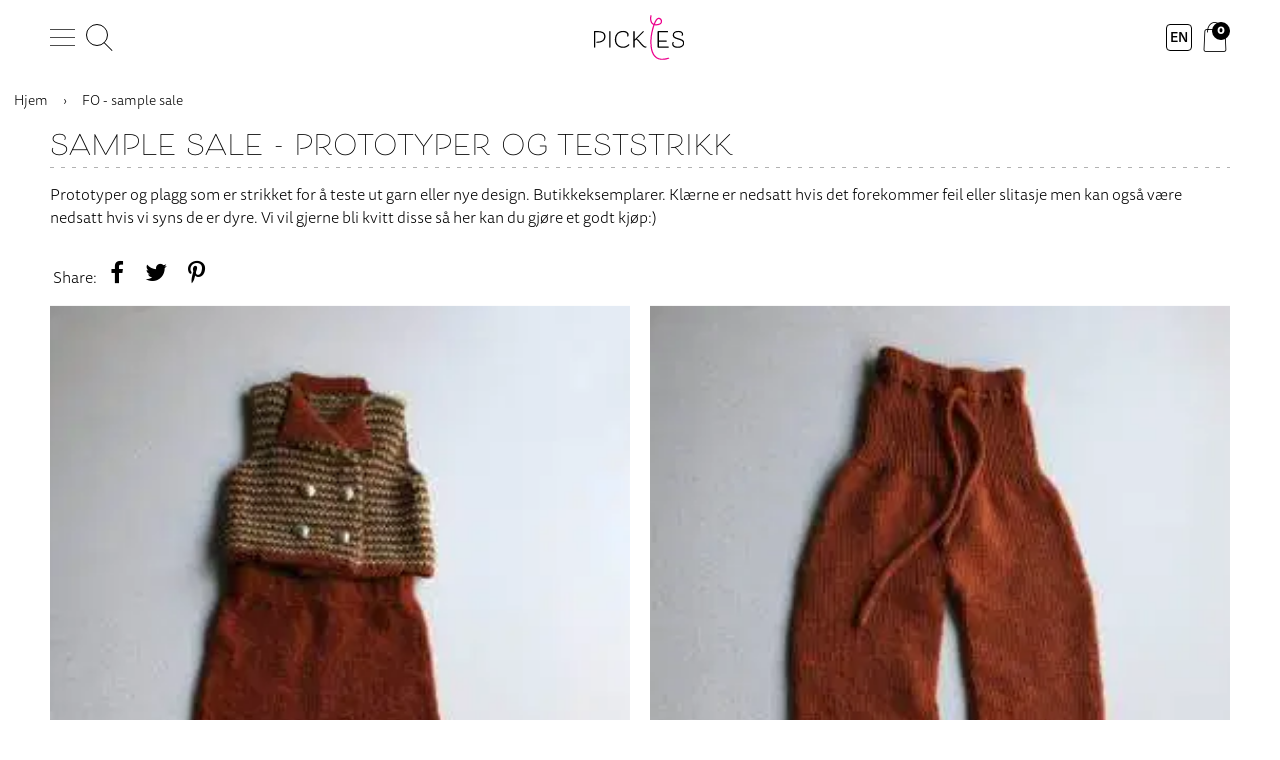

--- FILE ---
content_type: text/html; charset=UTF-8
request_url: https://www.pickles.no/collection/sample-sale/
body_size: 38091
content:
<!doctype html>
<html lang="nb-NO">
<head>
	<meta charset="UTF-8">
	<meta name="viewport" content="width=device-width, initial-scale=1">
	<link rel="profile" href="https://gmpg.org/xfn/11">
	<link rel="pingback" href="https://www.pickles.no/xmlrpc.php">
	<meta name='robots' content='index, follow, max-image-preview:large, max-snippet:-1, max-video-preview:-1' />
<script id="cookie-law-info-gcm-var-js">
var _ckyGcm = {"status":true,"default_settings":[{"analytics":"denied","advertisement":"denied","functional":"denied","necessary":"granted","ad_user_data":"denied","ad_personalization":"denied","regions":"All"}],"wait_for_update":2000,"url_passthrough":true,"ads_data_redaction":false}</script>
<script id="cookie-law-info-gcm-js" type="text/javascript" src="https://www.pickles.no/wp-content/plugins/cookie-law-info/lite/frontend/js/gcm.min.js?ver=fa396f62cc9d"></script> <script id="cookieyes" type="text/javascript" src="https://cdn-cookieyes.com/client_data/28e3e1d1956e58d3c54f6473/script.js"></script>
	
	<title>FO - sample sale - Pickles</title>
<style>.flying-press-lazy-bg{background-image:none!important;}</style>
<link rel='preload' href='https://www.pickles.no/wp-content/themes/pickles/dist/images/gray-dash-pattern.png' as='image' fetchpriority='high' />
<link rel='preload' href='https://e5pqxzsu7sn.exactdn.com/wp-content/uploads/2021/07/logo-pickles.svg' as='image' imagesrcset='' imagesizes=''/>
<link rel='preload' href='https://e5pqxzsu7sn.exactdn.com/wp-content/uploads/2024/09/guttebunad-275x350.jpg?strip=all&#038;quality=70&#038;webp=70' as='image' imagesrcset='' imagesizes=''/>
<link rel='preload' href='https://e5pqxzsu7sn.exactdn.com/wp-content/uploads/2024/09/bukse_mjukmerino-275x350.jpg?strip=all&#038;quality=70&#038;webp=70' as='image' imagesrcset='' imagesizes=''/>
<link rel='preload' href='https://e5pqxzsu7sn.exactdn.com/wp-content/uploads/2024/09/babydress1-275x350.jpg?strip=all&#038;quality=70&#038;webp=70' as='image' imagesrcset='' imagesizes=''/>
<link rel='preload' href='https://e5pqxzsu7sn.exactdn.com/wp-content/uploads/2024/09/bunad-275x350.jpg?strip=all&#038;quality=70&#038;webp=70' as='image' imagesrcset='' imagesizes=''/>
<link rel='preload' href='https://e5pqxzsu7sn.exactdn.com/wp-content/uploads/2024/09/babybukse_purewool-275x350.jpg?strip=all&#038;quality=70&#038;webp=70' as='image' imagesrcset='' imagesizes=''/>
<link rel='preload' href='https://e5pqxzsu7sn.exactdn.com/wp-content/uploads/2024/09/halloheldress_blaa-275x350.jpg?strip=all&#038;quality=70&#038;webp=70' as='image' imagesrcset='' imagesizes=''/>
<link rel='preload' href='https://e5pqxzsu7sn.exactdn.com/wp-content/uploads/2024/09/cowboykjole_merinotweed-275x350.jpg?strip=all&#038;quality=70&#038;webp=70' as='image' imagesrcset='' imagesizes=''/>
<link rel='preload' href='https://e5pqxzsu7sn.exactdn.com/wp-content/uploads/2024/09/norkedress-275x350.jpg?strip=all&#038;quality=70&#038;webp=70' as='image' imagesrcset='' imagesizes=''/>
<link rel='preload' href='https://www.pickles.no/wp-content/themes/pickles/dist/fonts/pickles.woff2?wyphvs' as='font' type='font/woff2' fetchpriority='high' crossorigin='anonymous'>
<style id="flying-press-css">:where(.wp-block-button__link){box-shadow:none;border-radius:9999px;padding:calc(.667em + 2px) calc(1.333em + 2px);text-decoration:none}:root :where(.wp-block-button .wp-block-button__link.is-style-outline),:root :where(.wp-block-button.is-style-outline>.wp-block-button__link){border:2px solid;padding:.667em 1.333em}:root :where(.wp-block-button .wp-block-button__link.is-style-outline:not(.has-text-color)),:root :where(.wp-block-button.is-style-outline>.wp-block-button__link:not(.has-text-color)){color:currentColor}:root :where(.wp-block-button .wp-block-button__link.is-style-outline:not(.has-background)),:root :where(.wp-block-button.is-style-outline>.wp-block-button__link:not(.has-background)){background-color:initial;background-image:none}:where(.wp-block-calendar table:not(.has-background) th){background:#ddd}:where(.wp-block-columns){margin-bottom:1.75em}:where(.wp-block-columns.has-background){padding:1.25em 2.375em}:where(.wp-block-post-comments input[type=submit]){border:none}:where(.wp-block-cover-image:not(.has-text-color)),:where(.wp-block-cover:not(.has-text-color)){color:#fff}:where(.wp-block-cover-image.is-light:not(.has-text-color)),:where(.wp-block-cover.is-light:not(.has-text-color)){color:#000}:root :where(.wp-block-cover h1:not(.has-text-color)),:root :where(.wp-block-cover h2:not(.has-text-color)),:root :where(.wp-block-cover h3:not(.has-text-color)),:root :where(.wp-block-cover h4:not(.has-text-color)),:root :where(.wp-block-cover h5:not(.has-text-color)),:root :where(.wp-block-cover h6:not(.has-text-color)),:root :where(.wp-block-cover p:not(.has-text-color)){color:inherit}:where(.wp-block-file){margin-bottom:1.5em}:where(.wp-block-file__button){border-radius:2em;padding:.5em 1em;display:inline-block}:where(.wp-block-file__button):where(a):active,:where(.wp-block-file__button):where(a):focus,:where(.wp-block-file__button):where(a):hover,:where(.wp-block-file__button):where(a):visited{box-shadow:none;color:#fff;opacity:.85;text-decoration:none}:where(.wp-block-form-input__input){margin-bottom:.5em;padding:0 .5em;font-size:1em}:where(.wp-block-form-input__input)[type=date],:where(.wp-block-form-input__input)[type=datetime-local],:where(.wp-block-form-input__input)[type=datetime],:where(.wp-block-form-input__input)[type=email],:where(.wp-block-form-input__input)[type=month],:where(.wp-block-form-input__input)[type=number],:where(.wp-block-form-input__input)[type=password],:where(.wp-block-form-input__input)[type=search],:where(.wp-block-form-input__input)[type=tel],:where(.wp-block-form-input__input)[type=text],:where(.wp-block-form-input__input)[type=time],:where(.wp-block-form-input__input)[type=url],:where(.wp-block-form-input__input)[type=week]{border-style:solid;border-width:1px;min-height:2em;line-height:2}:where(.wp-block-group.wp-block-group-is-layout-constrained){position:relative}:root :where(.wp-block-image.is-style-rounded img,.wp-block-image .is-style-rounded img){border-radius:9999px}@keyframes show-content-image{0%{visibility:hidden}99%{visibility:hidden}}@keyframes turn-on-visibility{0%{opacity:0}}@keyframes turn-off-visibility{0%{opacity:1;visibility:visible}99%{opacity:0;visibility:visible}}@keyframes lightbox-zoom-in{0%{transform:translate(calc((-100vw + var(--wp--lightbox-scrollbar-width))/2 + var(--wp--lightbox-initial-left-position)),calc(-50vh + var(--wp--lightbox-initial-top-position)))scale(var(--wp--lightbox-scale))}}@keyframes lightbox-zoom-out{0%{visibility:visible;transform:translate(-50%,-50%)scale(1)}99%{visibility:visible}}:where(.wp-block-latest-comments:not([style*=line-height] .wp-block-latest-comments__comment)){line-height:1.1}:where(.wp-block-latest-comments:not([style*=line-height] .wp-block-latest-comments__comment-excerpt p)){line-height:1.8}:root :where(.wp-block-latest-posts.is-grid){padding:0}:root :where(.wp-block-latest-posts.wp-block-latest-posts__list){padding-left:0}ol,ul{box-sizing:border-box}:root :where(.wp-block-list.has-background){padding:1.25em 2.375em}:where(.wp-block-navigation.has-background .wp-block-navigation-item a:not(.wp-element-button)),:where(.wp-block-navigation.has-background .wp-block-navigation-submenu a:not(.wp-element-button)),:where(.wp-block-navigation .wp-block-navigation__submenu-container .wp-block-navigation-item a:not(.wp-element-button)),:where(.wp-block-navigation .wp-block-navigation__submenu-container .wp-block-navigation-submenu a:not(.wp-element-button)),:where(.wp-block-navigation .wp-block-navigation__submenu-container .wp-block-navigation-submenu button.wp-block-navigation-item__content),:where(.wp-block-navigation .wp-block-navigation__submenu-container .wp-block-pages-list__item button.wp-block-navigation-item__content){padding:.5em 1em}@keyframes overlay-menu__fade-in-animation{0%{opacity:0;transform:translateY(.5em)}}:root :where(p.has-background){padding:1.25em 2.375em}:where(p.has-text-color:not(.has-link-color)) a{color:inherit}:where(.wp-block-post-comments-form input:not([type=submit])),:where(.wp-block-post-comments-form textarea){border:1px solid #949494;font-family:inherit;font-size:1em}:where(.wp-block-post-comments-form input:where(:not([type=submit]):not([type=checkbox]))),:where(.wp-block-post-comments-form textarea){padding:calc(.667em + 2px)}:where(.wp-block-post-excerpt){box-sizing:border-box;margin-bottom:var(--wp--style--block-gap);margin-top:var(--wp--style--block-gap)}:where(.wp-block-preformatted.has-background){padding:1.25em 2.375em}:where(.wp-block-search__button){border:1px solid #ccc;padding:6px 10px}:where(.wp-block-search__input){appearance:none;font-family:inherit;font-size:inherit;font-style:inherit;font-weight:inherit;letter-spacing:inherit;line-height:inherit;min-width:3rem;text-transform:inherit;border:1px solid #949494;flex-grow:1;margin-left:0;margin-right:0;padding:8px;text-decoration:unset!important}:where(.wp-block-search__button-inside .wp-block-search__inside-wrapper){box-sizing:border-box;background-color:#fff;border:1px solid #949494;padding:4px}:where(.wp-block-search__button-inside .wp-block-search__inside-wrapper) :where(.wp-block-search__button){padding:4px 8px}:root :where(.wp-block-separator.is-style-dots){text-align:center;height:auto;line-height:1}:root :where(.wp-block-separator.is-style-dots):before{color:currentColor;content:"···";letter-spacing:2em;padding-left:2em;font-family:serif;font-size:1.5em}:root :where(.wp-block-site-logo.is-style-rounded){border-radius:9999px}:root :where(.wp-block-social-links .wp-social-link a){padding:.25em}:root :where(.wp-block-social-links.is-style-logos-only .wp-social-link a){padding:0}:root :where(.wp-block-social-links.is-style-pill-shape .wp-social-link a){padding-left:.666667em;padding-right:.666667em}:root :where(.wp-block-tag-cloud.is-style-outline){flex-wrap:wrap;gap:1ch;display:flex}:root :where(.wp-block-tag-cloud.is-style-outline a){border:1px solid;margin-right:0;padding:1ch 2ch;font-size:unset!important;text-decoration:none!important}:root :where(.wp-block-table-of-contents){box-sizing:border-box}:where(.wp-block-term-description){box-sizing:border-box;margin-bottom:var(--wp--style--block-gap);margin-top:var(--wp--style--block-gap)}:where(pre.wp-block-verse){font-family:inherit}:root{--wp-block-synced-color:#7a00df;--wp-block-synced-color--rgb:122,0,223;--wp-bound-block-color:var(--wp-block-synced-color);--wp-editor-canvas-background:#ddd;--wp-admin-theme-color:#007cba;--wp-admin-theme-color--rgb:0,124,186;--wp-admin-theme-color-darker-10:#006ba1;--wp-admin-theme-color-darker-10--rgb:0,107,160.5;--wp-admin-theme-color-darker-20:#005a87;--wp-admin-theme-color-darker-20--rgb:0,90,135;--wp-admin-border-width-focus:2px}@media (resolution>=192dpi){:root{--wp-admin-border-width-focus:1.5px}}:root{--wp--preset--font-size--normal:16px;--wp--preset--font-size--huge:42px}.screen-reader-text{clip-path:inset(50%);border:0;width:1px;height:1px;margin:-1px;padding:0;position:absolute;overflow:hidden;word-wrap:normal!important}.screen-reader-text:focus{clip-path:none;color:#444;z-index:100000;background-color:#ddd;width:auto;height:auto;padding:15px 23px 14px;font-size:1em;line-height:normal;text-decoration:none;display:block;top:5px;left:5px}html :where(.has-border-color){border-style:solid}html :where([style*=border-top-color]){border-top-style:solid}html :where([style*=border-right-color]){border-right-style:solid}html :where([style*=border-bottom-color]){border-bottom-style:solid}html :where([style*=border-left-color]){border-left-style:solid}html :where([style*=border-width]){border-style:solid}html :where([style*=border-top-width]){border-top-style:solid}html :where([style*=border-right-width]){border-right-style:solid}html :where([style*=border-bottom-width]){border-bottom-style:solid}html :where([style*=border-left-width]){border-left-style:solid}html :where(img[class*=wp-image-]){max-width:100%;height:auto}:where(figure){margin:0 0 1em}html :where(.is-position-sticky){--wp-admin--admin-bar--position-offset:var(--wp-admin--admin-bar--height,0px)}@media screen and (width<=600px){html :where(.is-position-sticky){--wp-admin--admin-bar--position-offset:0px}}div.woof_info_popup{z-index:10001;color:#fff;background-color:#0009;border-radius:5px;padding:20px;font-family:Oswald,sans-serif;font-size:22px;display:none;position:fixed;top:48%;left:48%;overflow:hidden;box-shadow:inset 0 0 0 1px #0009,inset 0 0 0 2px #fff3}@keyframes move_top{to{top:30px}}@keyframes woof-animloader{}:root{--woof_sku_search_go_bg:url(https://www.pickles.no/wp-content/plugins/woocommerce-products-filter/ext/by_sku/img/magnifying-glass2.svg)}@-webkit-keyframes woof_husky_txt-loader-spin{}@keyframes woof_husky_txt-loader-spin{}:root{--woof-sd-ie-ch_width:25px;--woof-sd-ie-ch_height:25px;--woof-sd-ie-ch_space:1px;--woof-sd-ie-ch_space_color:#fff;--woof-sd-ie-ch_text_top:0;--woof-sd-ie-ch_text_color:#6d6d6d;--woof-sd-ie-ch_hover_text_color:#333;--woof-sd-ie-ch_selected_text_color:#000;--woof-sd-ie-ch_font_size:15px;--woof-sd-ie-ch_font_family:inherit;--woof-sd-ie-ch_font_weight:400;--woof-sd-ie-ch_hover_font_weight:400;--woof-sd-ie-ch_selected_font_weight:400;--woof-sd-ie-ch_line_height:18px;--woof-sd-ie-ch_side_padding:0;--woof-sd-ie-ch_color:#fff;--woof-sd-ie-ch_hover_color:#79b8ff;--woof-sd-ie-ch_selected_color:#79b8ff;--woof-sd-ie-ch_image:url();--woof-sd-ie-ch_selected_image:url();--woof-sd-ie-ch_hover_image:url();--woof-sd-ie-ch_hover_scale:100;--woof-sd-ie-ch_selected_scale:100;--woof-sd-ie-ch_border_radius:0;--woof-sd-ie-ch_border_width:1px;--woof-sd-ie-ch_hover_border_width:1px;--woof-sd-ie-ch_selected_border_width:1px;--woof-sd-ie-ch_border_color:#79b8ff;--woof-sd-ie-ch_hover_border_color:#79b8ff;--woof-sd-ie-ch_selected_border_color:#79b8ff;--woof-sd-ie-ch_border_style:solid;--woof-sd-ie-ch_hover_border_style:solid;--woof-sd-ie-ch_selected_border_style:solid;--woof-sd-ie-ch_margin_right:9px;--woof-sd-ie-ch_margin_bottom:11px;--woof-sd-ie-ch_childs_left_shift:19px;--woof-sd-ie-ch_transition:300s;--woof-sd-ie-ch_counter_show:inline-flex;--woof-sd-ie-ch_counter_width:14px;--woof-sd-ie-ch_counter_height:14px;--woof-sd-ie-ch_counter_side_padding:0;--woof-sd-ie-ch_counter_top:-2px;--woof-sd-ie-ch_counter_right:0;--woof-sd-ie-ch_counter_font_size:9px;--woof-sd-ie-ch_counter_font_family:consolas;--woof-sd-ie-ch_counter_font_weight:500;--woof-sd-ie-ch_counter_color:#477bff;--woof-sd-ie-ch_counter_bg_color:#fff;--woof-sd-ie-ch_counter_bg_image:url();--woof-sd-ie-ch_counter_border_width:1px;--woof-sd-ie-ch_counter_border_radius:50%;--woof-sd-ie-ch_counter_border_color:#477bff;--woof-sd-ie-ch_counter_border_style:solid;--woof-sd-ie-rad_width:25px;--woof-sd-ie-rad_height:25px;--woof-sd-ie-rad_space:1px;--woof-sd-ie-rad_space_color:#fff;--woof-sd-ie-rad_text_top:0;--woof-sd-ie-rad_text_color:#6d6d6d;--woof-sd-ie-rad_hover_text_color:#333;--woof-sd-ie-rad_selected_text_color:#000;--woof-sd-ie-rad_font_size:14px;--woof-sd-ie-rad_font_family:inherit;--woof-sd-ie-rad_font_weight:400;--woof-sd-ie-rad_hover_font_weight:400;--woof-sd-ie-rad_selected_font_weight:400;--woof-sd-ie-rad_line_height:18px;--woof-sd-ie-rad_color:#fff;--woof-sd-ie-rad_hover_color:#79b8ff;--woof-sd-ie-rad_selected_color:#79b8ff;--woof-sd-ie-rad_image:url();--woof-sd-ie-rad_selected_image:url();--woof-sd-ie-rad_hover_image:url();--woof-sd-ie-rad_hover_scale:100;--woof-sd-ie-rad_selected_scale:100;--woof-sd-ie-rad_border_radius:50%;--woof-sd-ie-rad_border_width:1px;--woof-sd-ie-rad_hover_border_width:1px;--woof-sd-ie-rad_selected_border_width:1px;--woof-sd-ie-rad_border_color:#79b8ff;--woof-sd-ie-rad_hover_border_color:#79b8ff;--woof-sd-ie-rad_selected_border_color:#79b8ff;--woof-sd-ie-rad_border_style:solid;--woof-sd-ie-rad_hover_border_style:solid;--woof-sd-ie-rad_selected_border_style:solid;--woof-sd-ie-rad_margin_right:9px;--woof-sd-ie-rad_margin_bottom:11px;--woof-sd-ie-rad_childs_left_shift:19px;--woof-sd-ie-rad_transition:300s;--woof-sd-ie-rad_counter_show:inline-flex;--woof-sd-ie-rad_counter_width:14px;--woof-sd-ie-rad_counter_height:14px;--woof-sd-ie-rad_counter_side_padding:0;--woof-sd-ie-rad_counter_top:-2px;--woof-sd-ie-rad_counter_right:0;--woof-sd-ie-rad_counter_font_size:9px;--woof-sd-ie-rad_counter_font_family:consolas;--woof-sd-ie-rad_counter_font_weight:500;--woof-sd-ie-rad_counter_color:#477bff;--woof-sd-ie-rad_counter_bg_color:#fff;--woof-sd-ie-rad_counter_bg_image:url();--woof-sd-ie-rad_counter_border_width:1px;--woof-sd-ie-rad_counter_border_radius:50%;--woof-sd-ie-rad_counter_border_color:#477bff;--woof-sd-ie-rad_counter_border_style:solid;--woof-sd-ie-sw_vertex_enabled_bg_color:#79b8ff;--woof-sd-ie-sw_vertex_enabled_bg_image:url();--woof-sd-ie-sw_vertex_enabled_border_color:#79b8ff;--woof-sd-ie-sw_vertex_enabled_border_style:solid;--woof-sd-ie-sw_vertex_disabled_bg_color:#fff;--woof-sd-ie-sw_vertex_disabled_bg_image:url();--woof-sd-ie-sw_vertex_disabled_border_color:#fff;--woof-sd-ie-sw_vertex_disabled_border_style:solid;--woof-sd-ie-sw_vertex_border_width:1px;--woof-sd-ie-sw_substrate_enabled_bg_color:#c8e1ff;--woof-sd-ie-sw_substrate_enabled_bg_image:url();--woof-sd-ie-sw_substrate_enabled_border_color:#c8e1ff;--woof-sd-ie-sw_substrate_enabled_border_style:solid;--woof-sd-ie-sw_substrate_disabled_bg_color:#9a9999;--woof-sd-ie-sw_substrate_disabled_bg_image:url();--woof-sd-ie-sw_substrate_disabled_border_color:#9a9999;--woof-sd-ie-sw_substrate_disabled_border_style:solid;--woof-sd-ie-sw_substrate_border_width:1px;--woof-sd-ie-sw_vertex_size:20px;--woof-sd-ie-sw_vertex_border_radius:50%;--woof-sd-ie-sw_vertex_top:0;--woof-sd-ie-sw_substrate_width:34px;--woof-sd-ie-sw_substrate_height:14px;--woof-sd-ie-sw_substrate_border_radius:8px;--woof-sd-ie-sw_label_font_color:#6d6d6d;--woof-sd-ie-sw_label_font_size:16px;--woof-sd-ie-sw_label_font_weight:400;--woof-sd-ie-sw_label_line_height:23px;--woof-sd-ie-sw_label_font_family:inherit;--woof-sd-ie-sw_label_left:15px;--woof-sd-ie-sw_label_top:-16px;--woof-sd-ie-sw_margin_bottom:5px;--woof-sd-ie-sw_childs_left_shift:15px;--woof-sd-ie-sw_counter_show:inline-flex;--woof-sd-ie-sw_counter_width:14px;--woof-sd-ie-sw_counter_height:14px;--woof-sd-ie-sw_counter_side_padding:0;--woof-sd-ie-sw_counter_top:-2px;--woof-sd-ie-sw_counter_right:-3px;--woof-sd-ie-sw_counter_font_size:9px;--woof-sd-ie-sw_counter_font_family:consolas;--woof-sd-ie-sw_counter_font_weight:500;--woof-sd-ie-sw_counter_color:#477bff;--woof-sd-ie-sw_counter_bg_color:#fff;--woof-sd-ie-sw_counter_bg_image:url();--woof-sd-ie-sw_counter_border_width:1px;--woof-sd-ie-sw_counter_border_radius:50%;--woof-sd-ie-sw_counter_border_color:#477bff;--woof-sd-ie-sw_counter_border_style:solid;--woof-sd-ie-clr_width:60px;--woof-sd-ie-clr_height:60px;--woof-sd-ie-clr_show_tooltip:none;--woof-sd-ie-clr_show_tooltip_count:block-inline;--woof-sd-ie-clr_color:#000;--woof-sd-ie-clr_image:url();--woof-sd-ie-clr_hover_scale:110;--woof-sd-ie-clr_selected_scale:110;--woof-sd-ie-clr_border_radius:50%;--woof-sd-ie-clr_border_width:1px;--woof-sd-ie-clr_hover_border_width:1px;--woof-sd-ie-clr_selected_border_width:1px;--woof-sd-ie-clr_border_color:#79b8ff;--woof-sd-ie-clr_hover_border_color:#79b8ff;--woof-sd-ie-clr_selected_border_color:#79b8ff;--woof-sd-ie-clr_border_style:solid;--woof-sd-ie-clr_hover_border_style:dashed;--woof-sd-ie-clr_selected_border_style:dashed;--woof-sd-ie-clr_margin_right:9px;--woof-sd-ie-clr_margin_bottom:11px;--woof-sd-ie-clr_transition:300s;--woof-sd-ie-clr_counter_show:inline-flex;--woof-sd-ie-clr_counter_width:14px;--woof-sd-ie-clr_counter_height:14px;--woof-sd-ie-clr_counter_side_padding:0;--woof-sd-ie-clr_counter_top:4px;--woof-sd-ie-clr_counter_right:0;--woof-sd-ie-clr_counter_font_size:9px;--woof-sd-ie-clr_counter_font_family:consolas;--woof-sd-ie-clr_counter_font_weight:500;--woof-sd-ie-clr_counter_color:#477bff;--woof-sd-ie-clr_counter_bg_color:#fff;--woof-sd-ie-clr_counter_bg_image:url();--woof-sd-ie-clr_counter_border_width:1px;--woof-sd-ie-clr_counter_border_radius:50%;--woof-sd-ie-clr_counter_border_color:#477bff;--woof-sd-ie-clr_counter_border_style:solid;--woof-sd-ie-vertex_enabled_bg_color:#79b8ff;--woof-sd-ie-substrate_enabled_bg_color:#c8e1ff;--woof-sd-ie-vertex_disabled_bg_color:#fff;--woof-sd-ie-substrate_disabled_bg_color:#9a9999;--woof-sd-ie-vertex_size:20px;--woof-sd-ie-vertex_border_radius:50%;--woof-sd-ie-vertex_top:0;--woof-sd-ie-substrate_width:34px;--woof-sd-ie-substrate_height:14px;--woof-sd-ie-substrate_border_radius:8px;--woof-sd-ie-label_font_color:#333;--woof-sd-ie-label_font_size:16px;--woof-sd-ie-label_left:15px;--woof-sd-ie-label_top:-18px;--affwp-creative-preview-width:10rem;--affwp-card-padding:1.5rem}.screen-reader-text{clip:rect(0 0 0 0);border:0;width:1px;height:1px;margin:-1px;padding:0;position:absolute;overflow:hidden;word-wrap:normal!important}@keyframes affwp-spinner-rotate{to{transform:rotate(360deg)}}@keyframes affwp-spinner-dash{0%{stroke-dasharray:1 150;stroke-dashoffset:0}50%{stroke-dasharray:90 150;stroke-dashoffset:-35px}to{stroke-dasharray:90 150;stroke-dashoffset:-124px}}@font-face{font-display:swap;font-family:FontAwesomeCP;src:url(https://www.pickles.no/wp-content/plugins/woocommerce-composite-products/assets/fonts/fa-cp-84.eot);src:url(https://www.pickles.no/wp-content/plugins/woocommerce-composite-products/assets/fonts/fa-cp-84.eot#iefix)format("embedded-opentype"),url(https://www.pickles.no/wp-content/plugins/woocommerce-composite-products/assets/fonts/fa-cp-84.woff2)format("woff2"),url(https://www.pickles.no/wp-content/plugins/woocommerce-composite-products/assets/fonts/fa-cp-84.woff)format("woff"),url(https://www.pickles.no/wp-content/plugins/woocommerce-composite-products/assets/fonts/fa-cp-84.ttf)format("truetype"),url(https://www.pickles.no/wp-content/plugins/woocommerce-composite-products/assets/fonts/fa-cp-84.svg#fontawesomecp)format("svg");font-weight:400;font-style:normal}@-webkit-keyframes f_fadeG{0%{background-color:#fe5a24f7;background-color:var(--oncolor)}to{background-color:#fff}}@-moz-keyframes f_fadeG{0%{background-color:#fe5a24f7;background-color:var(--oncolor)}to{background-color:#fff}}@-o-keyframes f_fadeG{0%{background-color:#fe5a24f7;background-color:var(--oncolor)}to{background-color:#fff}}@keyframes f_fadeG{0%{background-color:#fe5a24f7;background-color:var(--oncolor)}to{background-color:#fff}}.algolia-autocomplete{z-index:999999!important}.aa-dropdown-menu{background-color:#fff;border-top:none;border-bottom-right-radius:4px;border-bottom-left-radius:4px;font-family:sans-serif;box-shadow:0 1px 2px #00000040,0 0 1px #00000059}.aa-dropdown-menu:after{content:" ";clear:both;display:block}.aa-dropdown-menu .aa-input,.aa-dropdown-menu .aa-hint{width:100%}.aa-dropdown-menu{color:#1a1a1a;font-size:12px}.aa-dropdown-menu a{color:#1a1a1a;font-size:12px;font-weight:400;text-decoration:none}.aa-dropdown-menu a:hover{text-decoration:none}.aa-dropdown-menu .autocomplete-header{border-bottom:1px solid #0000000d;margin:0 14px;line-height:3em}.aa-dropdown-menu .autocomplete-header-title,.aa-dropdown-menu .autocomplete-header-more{letter-spacing:1px;text-transform:uppercase;font-weight:700}.aa-dropdown-menu .autocomplete-header-title{float:left}.aa-dropdown-menu a.suggestion-link{padding:0 14px;display:block}.aa-dropdown-menu a.suggestion-link.user-suggestion-link{line-height:32px}.aa-dropdown-menu a.suggestion-link svg{vertical-align:middle;fill:#0000004d;float:left}.aa-dropdown-menu .suggestion-post-thumbnail{float:left;border-radius:3px;width:32px;height:32px;margin-bottom:5px;margin-right:5px}.aa-dropdown-menu .suggestion-user-thumbnail{float:left;border-radius:16px;width:32px;height:32px;margin-bottom:5px;margin-right:5px}.aa-dropdown-menu .autocomplete-footer-branding{float:right;color:#0000004d;margin-bottom:7px;padding:15px 14px 0}.aa-dropdown-menu .clear{clear:both}.autocomplete-empty{clear:both;padding:15px}.autocomplete-empty .empty-query{font-weight:700}@font-face{font-display:swap;font-family:FontAwesomePB;src:url(https://www.pickles.no/wp-content/plugins/woocommerce-product-bundles/assets/fonts/fa-pb-615.eot);src:url(https://www.pickles.no/wp-content/plugins/woocommerce-product-bundles/assets/fonts/fa-pb-615.eot#iefix)format("embedded-opentype"),url(https://www.pickles.no/wp-content/plugins/woocommerce-product-bundles/assets/fonts/fa-pb-615.woff2)format("woff2"),url(https://www.pickles.no/wp-content/plugins/woocommerce-product-bundles/assets/fonts/fa-pb-615.woff2)format("woff"),url(https://www.pickles.no/wp-content/plugins/woocommerce-product-bundles/assets/fonts/fa-pb-615.ttf)format("truetype"),url(https://www.pickles.no/wp-content/plugins/woocommerce-product-bundles/assets/fonts/fa-pb-615.svg#fapbregular)format("svg");font-weight:400;font-style:normal}html{-webkit-text-size-adjust:100%;-ms-text-size-adjust:100%;font-family:sans-serif}body{margin:0}article,aside,details,figcaption,figure,footer,header,hgroup,main,menu,nav,section,summary{display:block}[hidden],template{display:none}a{background-color:#fff0}a:active,a:hover{outline:0}h1{margin:.67em 0;font-size:2em}img{border:0}svg:not(:root){overflow:hidden}code,kbd,pre,samp{font-family:monospace;font-size:1em}button,select{text-transform:none}input[type=checkbox],input[type=radio]{box-sizing:border-box}input[type=number]::-webkit-inner-spin-button,input[type=number]::-webkit-outer-spin-button{height:auto}input[type=search]::-webkit-search-cancel-button,input[type=search]::-webkit-search-decoration{-webkit-appearance:none}h1,h2,h3,h4,h5,h6{clear:both;color:#131315;margin:0 0 .540791em;font-weight:300}h1 a,h2 a,h3 a,h4 a,h5 a,h6 a{font-weight:300}blockquote+h2,blockquote+h3,blockquote+h4,blockquote+header h2,form+h2,form+h3,form+h4,form+header h2,ol+h2,ol+h3,ol+h4,ol+header h2,p+h2,p+h3,p+h4,p+header h2,table+h2,table+h3,table+h4,table+header h2,ul+h2,ul+h3,ul+h4,ul+header h2{margin-top:2.29068em}blockquote,cite,dfn,em,i{font-style:italic}pre{background:#0000001a;max-width:100%;margin-bottom:1.618em;padding:1.618em;font-family:"Courier\10 Pitch",Courier,monospace;overflow:auto}ins,mark{background:#fff0;font-weight:600;text-decoration:none}img{max-width:100%;height:auto;display:block}a{color:#2c2d33;text-decoration:none}body{background-color:#fff}.site-content{outline:0}.screen-reader-text{clip:rect(1px,1px,1px,1px);clip-path:inset(50%);border:0;width:1px;height:1px;margin:-1px;padding:0;position:absolute;overflow:hidden;word-wrap:normal!important}.screen-reader-text:focus{z-index:100000;background-color:#f1f1f1;border-radius:3px;outline:0;width:auto;height:auto;padding:1em 1.618em;font-weight:700;line-height:normal;text-decoration:none;display:block;top:0;left:0;box-shadow:0 0 2px 2px #0009;clip:auto!important}label{font-weight:400}[placeholder]:focus::-webkit-input-placeholder{opacity:0;-webkit-transition:opacity .5s .5s;transition:opacity .5s .5s}@media (width<=66.4989em){.col-full{margin-left:2.61792em;margin-right:2.61792em;padding:0}}@media (width<=568px){.col-full{margin-left:1.41575em;margin-right:1.41575em;padding:0}}@font-face{font-display:swap;font-family:Roboto Regular;src:local(Roboto Regular),url(https://www.pickles.no/wp-content/themes/pickles/dist/fonts/roboto-regular.woff2)format("woff2");font-weight:400;font-style:normal}@font-face{font-display:swap;font-family:pickles;src:url(https://www.pickles.no/wp-content/themes/pickles/dist/fonts/pickles.woff2?wyphvs)format("woff2");font-weight:400;font-style:normal}.pickles-icon{speak:never;font-variant:normal;text-transform:none;-webkit-font-smoothing:antialiased;-moz-osx-font-smoothing:grayscale;font-style:normal;font-weight:400;line-height:1;font-family:pickles!important}.pickles-icon-pickles-cart:before{content:""}.pickles-icon-pickles-user:before{content:""}.pickles-icon-check:before{content:""}.pickles-icon-clock-o:before{content:""}.pickles-icon-facebook:before,.pickles-icon-facebook-f:before{content:""}.pickles-icon-instagram:before{content:""}.pickles-icon-map-marker:before{content:""}.pickles-icon-send:before{content:""}.pickles-icon-pinterest-p:before{content:""}.pickles-icon-twitter:before{content:""}.mini-cart-total,.off-canvas-nav .nav-secondary{background-image:linear-gradient(90deg,#ccc 40%,#fff0 0);background-repeat:repeat-x;background-size:.75rem .0625rem}html{-webkit-text-size-adjust:100%;font-variant-ligatures:none;-webkit-font-variant-ligatures:none;text-rendering:optimizeLegibility;-moz-osx-font-smoothing:grayscale;font-smoothing:antialiased;-webkit-font-smoothing:antialiased;text-shadow:0 0 1px #00000003;font-size:100%}body{color:#000;word-wrap:break-word;background-color:#fff;font-family:ff-tisa-sans-web-pro,Gill Sans MT,Trebuchet MS,Calibri,sans-serif;font-size:16px;font-weight:300;line-height:1.44;overflow-x:hidden}body a,body h1,body h2,body h3,body h4,body h5,body h6,body p{color:#000}body ins{text-decoration:none}body,html{height:100%}.page-wrapper{flex-direction:column;min-height:100%;display:flex}.page-wrapper .site-content{flex:1 0 auto}.page-wrapper .site-footer{flex-shrink:0}.col-full{width:100%;max-width:100%;margin:0 auto;padding:0}.archive .content-area{width:100%;max-width:75rem;margin:0 auto}.site-main{padding:.875rem 0 2rem}.site-main .page-heading,.site-main .page-title{text-transform:uppercase;background:url(https://www.pickles.no/wp-content/themes/pickles/dist/images/gray-dash-pattern.png) 0 100% repeat-x;font-family:beloved-sans,Arial,sans-serif;font-size:1.75rem}html,*,:after,:before{box-sizing:border-box}body,div,fieldset,form,html,label,legend{margin:0;padding:0}img{border:0;max-width:100%;height:auto;display:block}a{text-decoration:none}p{margin:0 0 1em}#main pre{border-radius:8px;max-width:600px;margin:0 auto 25px;padding:0}li{list-style-type:none}.site-header{z-index:99;background-color:#fff;border-bottom:.0625rem solid #fff0;width:100%;height:4.75rem;padding:0;position:sticky;top:0}@media (width>=1024px){.site-header{height:12.5rem;position:static}}.site-header__wrapper{align-items:center;max-width:75rem;height:100%;margin:0 auto;padding:0 .625rem;display:flex}@media (width>=1024px){.site-header__wrapper{flex-wrap:wrap;padding:0 1rem}}.site-header__notice{z-index:9;background-color:#fff;margin-bottom:0;padding:0 1rem;font-size:1.25rem;font-weight:300;display:flex}.site-header__notice-wrapper{text-align:center;flex:100%;height:1rem;display:none;position:relative}@media (width>=1024px){.site-header__notice-wrapper{order:-1;justify-content:center;align-items:center;display:flex}}.site-header__notice-wrapper:before{content:"";background-color:#000;width:100%;height:1px;display:block;position:absolute;top:50%;transform:translateY(-50%)}.site-header-nav{width:100%;height:75px;display:none;position:relative}@media (width>=1024px){.site-header-nav{z-index:99;background-color:#fff;justify-content:center;min-height:76px;display:flex;position:sticky;top:0}}.site-header-nav__wrapper{align-items:center;width:100%;max-width:75rem;padding:0 1rem;display:flex}.site-header-nav .logo{height:52px}.site-header-nav .logo-wrapper{max-width:80px;max-height:76px;margin:0 0 0 -6px}.site-header-nav .cart-toggle,.site-header-nav .logo-wrapper{opacity:0;visibility:hidden;transition:all .4s}.site-header-nav .cart-toggle{margin-left:42px;font-size:2rem}.site-header-nav .cart-toggle__count{width:15px;height:15px;font-size:.65rem;line-height:1.3}.site-header-nav .menu-primary{height:inherit;justify-content:space-between;margin:0;padding:0;list-style:none;display:flex}.site-header-nav .menu-primary-container{flex:1;max-width:calc(100% - 160px);height:100%;margin:0 auto}.site-header-nav .menu-primary>.menu-item:nth-of-type(n+3) .sub-menu{right:0}.site-header-nav .menu-primary>.menu-item>a{padding:1em 2rem;font-family:ff-tisa-sans-web-pro,Gill Sans MT,Trebuchet MS,Calibri,sans-serif}.site-header-nav .menu-primary>.menu-item>a:hover{color:#e23685}.site-header-nav .menu-primary .menu-item{align-items:center;display:flex}.site-header-nav .menu-primary .menu-item a{transition:color .2s ease-in-out}.site-header-nav .menu-primary .menu-item:hover>a{color:#e23685}.site-header-nav .menu-primary .menu-item-has-children{position:relative}.site-header-nav .menu-primary .menu-item-has-children:hover>a:after{transform:rotate(-135deg)translate(-12px,6px)}.site-header-nav .menu-primary .menu-item-has-children>a{align-items:center;display:flex}.site-header-nav .menu-primary .menu-item-has-children>a:after{content:"";border-top:2px solid #ec79ae;border-left:2px solid #ec79ae;width:6px;height:6px;transition:transform .2s ease-in-out,border-color .2s ease-in-out;transform:rotate(-135deg)translate(-9px,9px)}.site-header-nav .menu-primary .menu-item-has-children:hover:before{content:"";clip-path:polygon(-50px -50px,130% -10px,-35% 130%);z-index:9999;background:#fff;width:28px;height:28px;display:block;position:absolute;bottom:-16px;left:50%;transform:translate(-50%)rotate(45deg);box-shadow:5px 5px 25px #00000026}.site-header-nav .menu-primary .menu-item-has-children:hover .sub-menu{opacity:1;visibility:visible;flex-direction:column;align-items:flex-start}.site-header-nav .menu-primary .sub-menu{opacity:0;visibility:hidden;z-index:999;background-color:#fff;flex-direction:column;width:260px;padding:1.25rem;line-height:1.618;list-style:none;display:flex;position:absolute;top:76px;box-shadow:5px 5px 25px #0000001a}.site-header-nav .menu-primary .sub-menu>.menu-item{font-family:ff-tisa-sans-web-pro,Gill Sans MT,Trebuchet MS,Calibri,sans-serif}.site-header-nav .menu-primary .sub-menu>.menu-item>a{align-items:center;padding:.1em 1rem;display:flex}.site-header-nav .menu-primary .sub-menu>.menu-item>a:before{content:"";border-top:2px solid #ccc;border-left:2px solid #ccc;width:6px;height:6px;transition:transform .2s ease-in-out,border-color .2s ease-in-out;transform:rotate(135deg)translate(9px,9px)}.site-header-nav .menu-primary .sub-menu>.menu-item>a:hover{color:#ec79ae}.site-header-nav .menu-primary .sub-menu>.menu-item>a:hover:before{border-top:2px solid #ec79ae;border-left:2px solid #ec79ae;position:relative;transform:rotate(135deg)translate(7px,7px)}.site-footer{padding:0;font-family:ff-tisa-sans-web-pro,Gill Sans MT,Trebuchet MS,Calibri,sans-serif}.site-footer .footer{flex-wrap:wrap;justify-content:space-between;max-width:75rem;margin:0 auto;padding-top:2.25em;display:flex}.site-footer .footer-wrapper{background-color:#ebe9df}.site-footer .footer-newsletter{background-color:#fff;background-position:50%;background-repeat:no-repeat;background-size:cover;max-width:calc(75rem - 20px);margin-bottom:10px}.site-footer .footer-newsletter-wrapper{margin:1.2rem 10px}@media (width>=900px){.site-footer .footer-newsletter{margin:0 auto;padding:2rem 0}}.site-footer .footer-newsletter__form{color:#fff;text-align:center;background-color:#fffc;padding:1.5em}@media (width>=900px){.site-footer .footer-newsletter__form{width:55%;margin:3em;padding:3em}}.site-footer .footer-newsletter__form .response{visibility:hidden;opacity:0;flex-direction:column;height:25px;padding:1rem;font-size:.9rem;transition:opacity .4s ease-in-out}.site-footer .footer-newsletter__text{font-variant:small-caps;flex-direction:column;font-family:beloved-sans,Arial,sans-serif;font-size:1.7em;font-weight:600;display:flex}.site-footer .footer-newsletter__text .discount{color:#e23685}.site-footer .footer-newsletter__message{color:#595959;cursor:pointer;margin-bottom:1em;font-size:.875rem;font-weight:400;line-height:1.5;display:block}.site-footer .footer-newsletter .button{border-radius:3px;grid-area:-1/-1/1/1;height:50px}.site-footer .footer-newsletter .button:focus>.pickles-icon,.site-footer .footer-newsletter .button:hover>.pickles-icon{color:#e23685}.site-footer .footer-newsletter .pickles-icon{color:#fff;grid-area:-1/-1/1/1;font-size:1.25rem}.site-footer .footer-newsletter .newsletter{margin:0 auto;display:flex}@media (width>=540px){.site-footer .footer-newsletter .newsletter{width:75%}}@media (width>=768px){.site-footer .footer-newsletter .newsletter{width:65%}}@media (width>=900px){.site-footer .footer-newsletter .newsletter{width:80%}}.site-footer .footer-newsletter .newsletter__input{color:#242424;background-color:#fff;border:2px solid #dcdad2;border-radius:3px;height:50px;margin-right:1em;padding:10px;transition:border-color .4s ease-in-out}.site-footer .footer-newsletter .newsletter__input:hover{border:2px solid #666}.site-footer .footer-contact,.site-footer .footer-info,.site-footer .footer-marketing,.site-footer .footer-social{flex-basis:100%;padding:0 2rem}@media (width>=540px){.site-footer .footer-contact,.site-footer .footer-info,.site-footer .footer-marketing,.site-footer .footer-social{flex-basis:50%}}@media (width>=1024px){.site-footer .footer-contact,.site-footer .footer-info,.site-footer .footer-marketing,.site-footer .footer-social{flex-basis:27%}.site-footer .footer-info{padding-left:1.2rem}}@media (width>=1280px){.site-footer .footer-info{padding-left:.8rem}}@media (width>=1024px){.site-footer .footer-marketing{flex-basis:32%}}.site-footer .footer-social{padding-right:0}@media (width>=1024px){.site-footer .footer-social{flex-basis:14%}}@media (width>=1280px){.site-footer .footer-social{flex-basis:11.5%}}.site-footer .footer .pickles-icon{text-align:center;width:20px;padding:0 .4rem 0 0;display:inline-block}.site-footer .footer a:hover{text-decoration:underline}.site-footer .footer-title{font-size:1.5rem;font-weight:400}.site-footer .footer-subtitles{padding:.4rem 0 1rem;font-size:1rem;list-style-type:none}.site-footer .footer-subtitles__link{padding:.25rem 0}.site-footer .footer-subtitles__link span:not(.pickles-icon){align-items:center;display:flex}@media (width>=1024px){.site-footer .footer-subtitles{padding:1rem 0}}.algolia-autocomplete{border-bottom-right-radius:5px;border-bottom-left-radius:5px;max-height:calc(100% - 16px);display:block;overflow-y:scroll;box-shadow:0 10px 10px #0000001a;position:fixed!important}.products{grid-column:-1/1;width:100%;margin:0;padding:0;list-style-type:none}.products.columns-4{grid-gap:20px;grid-template-columns:repeat(2,minmax(0,1fr));display:grid}@media (width>=768px){.products.columns-4{grid-template-columns:repeat(3,minmax(0,1fr))}}@media (width>=1024px){.products.columns-4{grid-template-columns:repeat(4,minmax(0,1fr))}}.products .product__wrapper--inner{flex-direction:column;height:100%;display:flex;position:relative}.products .product__link{width:100%;height:0;padding-top:127.636%;display:block;position:relative;overflow:hidden}.products .product__image{width:100%;margin:0;position:absolute;top:50%;left:0;transform:translateY(-50%)}.products .product__info-wrapper{flex-direction:column;flex-grow:1;justify-content:space-between;display:flex;position:relative}.products .product__info-wrapper .price{justify-content:center;align-items:center;gap:3px;margin-bottom:1rem;display:flex}.products .product__info-wrapper .price ins{color:#e23685}@media (width<=480px){.products .product__info-wrapper .variation-add-to-cart-button{padding:.75rem 1.25rem;font-size:.75rem}}.products .product__text-link{display:block}.products .product__name{text-align:center;text-transform:capitalize;text-overflow:ellipsis;white-space:nowrap;width:100%;margin:15px 0 10px;font-size:1rem;font-weight:100;overflow:hidden}.logo{-o-object-fit:contain;object-fit:contain;width:100%;height:45px}@media (width>=540px){.logo{height:52px}}@media (width>=1024px){.logo{height:96px}}.logo-wrapper{margin:0 auto;padding:.75rem}.added_to_cart,.button,.wp-block-button__link,button,input[type=button],input[type=reset],input[type=submit]{color:#fff;cursor:pointer;text-shadow:none;text-align:center;text-transform:uppercase;-webkit-appearance:none;background:#e23685;border:1px solid #e23685;border-radius:0;outline:0;padding:15px 35px;font-size:.875rem;font-weight:400;text-decoration:none;transition:all .3s ease-in-out;display:inline-block}.added_to_cart:not(.mc-closeModal):focus,.added_to_cart:not(.mc-closeModal):hover,.button:not(.mc-closeModal):focus,.button:not(.mc-closeModal):hover,.wp-block-button__link:not(.mc-closeModal):focus,.wp-block-button__link:not(.mc-closeModal):hover,button:not(.mc-closeModal):focus,button:not(.mc-closeModal):hover,input[type=button]:not(.mc-closeModal):focus,input[type=button]:not(.mc-closeModal):hover,input[type=reset]:not(.mc-closeModal):focus,input[type=reset]:not(.mc-closeModal):hover,input[type=submit]:not(.mc-closeModal):focus,input[type=submit]:not(.mc-closeModal):hover{color:#e23685;background-color:#fff}.added_to_cart:not(.mc-closeModal):after,.button:not(.mc-closeModal):after,.wp-block-button__link:not(.mc-closeModal):after,button:not(.mc-closeModal):after,input[type=button]:not(.mc-closeModal):after,input[type=reset]:not(.mc-closeModal):after,input[type=submit]:not(.mc-closeModal):after{display:none}.pickles-icon{color:#000;padding:.125rem .15rem;transition:color .3s}.pickles-icon-pickles-user{cursor:pointer;font-size:2rem;display:none}.pickles-icon-pickles-user:hover{color:#e23685}@media (width>=1024px){.pickles-icon-pickles-user{display:block}}.pickles-icon-pickles-cart{cursor:pointer;margin-top:-2px;font-size:2.2rem}.pickles-icon-pickles-cart:hover{color:#e23685}@media (width>=540px){.pickles-icon-pickles-cart{font-size:2.5rem}}@media (width>=1024px){.pickles-icon-pickles-cart{margin-top:0}}.pickles-icon-lang{text-transform:uppercase;color:#000;cursor:pointer;border:1px solid #000;border-radius:.25rem;margin:0 6px;padding:6px 3px;font-size:.85rem;font-weight:500;line-height:1;transition:background-color .2s ease-in-out;display:block}.pickles-icon-lang:hover{cursor:pointer}@media (width>=540px){.pickles-icon-lang{font-size:1rem}}@media (width>=1024px){.pickles-icon-lang{order:-1}}.toggle{cursor:pointer;width:2.2rem;min-width:2.2rem;height:2.2rem}@media (width>=540px){.toggle{width:2.375rem;height:2.375rem}}.toggle--close{width:1.75rem;min-width:auto;height:1.75rem;position:relative}.toggle--close .line{width:100%;height:1px;display:block;position:absolute;top:.875rem;transform:rotate(45deg)}.toggle--close .line:nth-of-type(2){transform:rotate(-45deg)}.toggle .line{background:#4d4d4d;height:1px}.nav-toggle{flex-direction:column;justify-content:space-between;margin-left:-5px;padding:9px 5px;display:flex}@media (width>=1024px){.nav-toggle{display:none}}.search-toggle{border:0;width:2.375rem;height:2.375rem;margin:0;transition:transform .4s ease-in-out;position:relative}.search-toggle:after,.search-toggle:before{content:"";margin:auto;position:absolute;bottom:0;right:0}.search-toggle:before{background:#000;width:.75rem;height:1px;transition:background-color .2s ease-in-out;top:18px;left:18px;transform:rotate(45deg)}.search-toggle:after{border:1px solid #000;border-radius:50%;width:22px;height:22px;transition:border-color .2s ease-in-out;top:-5px;left:-5px}.search-toggle:after:hover{border-color:#e23685}.cart-toggle{position:relative}.cart-toggle__count{color:#fff;text-align:center;background:#000;border-radius:50%;width:18px;height:18px;font-family:ff-tisa-sans-web-pro,Gill Sans MT,Trebuchet MS,Calibri,sans-serif;font-size:.75rem;font-weight:600;line-height:1.35;display:block;position:absolute;top:.375em;right:0}@media (width>=540px){.cart-toggle__count{line-height:1.5}}.breadcrumbs{margin:0;padding:.85rem .875rem;font-family:ff-tisa-sans-web-pro,Gill Sans MT,Trebuchet MS,Calibri,sans-serif;font-size:14px}.breadcrumbs+.content-area .site-main{padding-top:.3125rem;padding-bottom:0}@media (width>=1200px){.breadcrumbs{max-width:75rem;margin:0 auto}}.breadcrumbs a:hover{text-decoration:underline}.search-form{clip-path:polygon(0 0,100% 0,100% 250%,0 250%);visibility:hidden;opacity:0;background:#fff;width:100%;padding:1px 1rem 1rem;line-height:1;transition:opacity .4s ease-in-out .2s;display:block;position:absolute;top:4.75rem;left:0;box-shadow:1px 0 30px #0003}@media (width>=1024px){.search-form{width:unset;max-width:0;clip-path:unset;box-shadow:unset;padding:0;position:relative;top:0;left:-2rem}}.search-form .search-field{background:#fff;width:100%;height:45px;padding:.95rem 2.9rem .8rem 1rem;font-size:1rem;line-height:1;display:none}.search-form .search-field:focus,.search-form .search-field:focus-visible{background:#fafafa;outline:0}.search-form .search-field::-moz-placeholder{color:#666}.search-form .search-field::placeholder{color:#666}@media (width>=1024px){.search-form .search-field{background:#dcdad2;width:240px;height:37px;padding:.5em 2rem .5em .75em}}.off-canvas{z-index:9999;background:#fff;flex-direction:column;justify-content:flex-start;width:90%;max-width:20rem;height:100%;padding:1rem;transition:transform .4s ease-in-out,box-shadow .8s ease-in-out;display:flex;position:fixed;top:0}@media (width>=1280px){.off-canvas{max-width:25rem}}.off-canvas-header{padding-bottom:1rem}.off-canvas-mini-cart{right:0;transform:translate(100%)}.off-canvas-nav{padding:0;transform:translate(-100%)}.off-canvas-nav .off-canvas-header{padding:1rem 0 0}.off-canvas-nav .toggle--close{margin-left:auto;margin-right:.75rem}.off-canvas-nav .nav{overflow:hidden scroll}.off-canvas-nav .menu{padding:0 1rem}.off-canvas-nav .menu .dropdown{max-width:calc(100% - 30px)}.off-canvas-nav .menu>.menu-item{margin:0;display:block}.off-canvas-nav .menu-item{font-size:15px;font-weight:400;line-height:1.5rem;list-style-type:none}.off-canvas-nav .menu-item-has-children{position:relative}.off-canvas-nav .menu-item-has-children .inner-wrapper{width:calc(100% + 2rem);padding:0;display:none;transform:translate(-1rem)}.off-canvas-nav .menu-item-has-children .arrow{cursor:pointer;justify-content:center;align-items:center;padding:.6rem;transition:transform .2s ease-in-out;display:flex;position:absolute;top:4px;right:-8px}.off-canvas-nav .menu-item-has-children .arrow:before{content:"";border-top:2px solid #e23685;border-left:2px solid #e23685;width:10px;height:10px;transition:transform .2s ease-in-out,border-color .2s ease-in-out;transform:rotate(-135deg)translate(0,0)}.off-canvas-nav .menu-item-has-children .sub-menu{background-color:#ebe9df;padding:.5em 1.5rem;box-shadow:inset 0 .1875rem .625rem -.25rem #807f7f}.off-canvas-nav .menu-item-has-children .sub-menu__link{padding:.5rem 0;font-size:.75rem;font-weight:600;display:block}.off-canvas-nav .menu-item>a{padding:10px 0;display:block}.widget.woocommerce.widget_shopping_cart{height:100%;margin-bottom:0}.widget.woocommerce .widget_shopping_cart_content{height:inherit;flex-direction:column;justify-content:space-between;display:flex}input[type=email],input[type=number],input[type=password],input[type=search],input[type=tel],input[type=text],textarea{-webkit-appearance:none;-moz-appearance:none;color:#242424;background-color:#fff;border:1px solid #d6d6d6;border-radius:0;outline:0;width:100%;margin-bottom:0;padding:0 15px;font-size:16px;font-weight:400;line-height:48px;transition:all .3s ease-in-out}input[type=email]::-moz-placeholder,input[type=number]::-moz-placeholder,input[type=password]::-moz-placeholder,input[type=search]::-moz-placeholder,input[type=tel]::-moz-placeholder,input[type=text]::-moz-placeholder,textarea::-moz-placeholder{color:#ccc;font-size:16px}input[type=email]::placeholder,input[type=number]::placeholder,input[type=password]::placeholder,input[type=search]::placeholder,input[type=tel]::placeholder,input[type=text]::placeholder,textarea::placeholder{color:#ccc;font-size:16px}input[type=email]:focus,input[type=number]:focus,input[type=password]:focus,input[type=search]:focus,input[type=tel]:focus,input[type=text]:focus,textarea:focus{outline:0}input[type=email],input[type=number],input[type=password],input[type=search],input[type=tel],input[type=text]{height:48px}input[type=email]:focus,input[type=email]:hover,input[type=number]:focus,input[type=number]:hover,input[type=password]:focus,input[type=password]:hover,input[type=search]:focus,input[type=search]:hover,input[type=tel]:focus,input[type=tel]:hover,input[type=text]:focus,input[type=text]:hover{border:1px solid #e2e2e2;box-shadow:0 0 0 1px #e2e2e2}input[type=checkbox]{outline:0;height:auto}input[type=checkbox]:hover{box-shadow:none}form input::-webkit-inner-spin-button,form input::-webkit-outer-spin-button{-webkit-appearance:none;margin:0}form input[type=number]{-moz-appearance:textfield}.badge-container{z-index:3;width:100%;height:100%;display:flex;position:absolute;top:0}.badge-container--inner{top:unset;flex-wrap:wrap;align-items:center;height:auto;padding:0 .35rem;display:flex;bottom:0}#woof_html_buffer{border:unset;color:#fff0;z-index:1001;background-color:#0006;background-image:url(https://www.pickles.no/wp-content/themes/pickles/dist/images/loader.svg);background-position:50%;background-repeat:no-repeat;background-size:70px;position:fixed;inset:0}.tax-collection .site-main .recipe-taxonomy{max-width:75rem;margin:0 auto;padding:0 10px}.tax-collection .site-main .recipe-taxonomy__icons{margin:.5rem 0 1rem}.tax-collection .site-main .recipe-taxonomy__icons p{margin:0 0 0 3px;display:inline-block}.tax-collection .site-main .recipe-taxonomy__icons .social-box{display:inline-block}.tax-collection .site-main .recipe-taxonomy__icons .social-box__share-button{margin:0 .5rem}.tax-collection .site-main .recipe-taxonomy__icons .social-box__share-button .pickles-icon{font-size:1.5rem}.tax-collection .site-main .recipe-taxonomy__description{margin:0 0 2rem;font-weight:200}@keyframes slideInDown{0%{visibility:visible;transform:translateY(-100%)}}@keyframes slideOutUp{0%{transform:translateZ(0)}}.price ins{font-weight:400}.price del+ins{margin-left:.327em}@keyframes tooltipster-fading{0%{opacity:0}to{opacity:1}}@keyframes tooltipster-rotating{25%{transform:rotate(-2deg)}75%{transform:rotate(2deg)}to{transform:rotate(0)}}@keyframes tooltipster-scaling{50%{transform:scale(1.1)}to{transform:scale(1)}}:root{--woof-fb-section-width:100%}</style>
	<link rel="canonical" href="https://www.pickles.no/collection/sample-sale/" />
	<meta property="og:locale" content="nb_NO" />
	<meta property="og:type" content="article" />
	<meta property="og:title" content="FO - sample sale Arkiver" />
	<meta property="og:description" content="Prototyper og plagg som er strikket for å teste ut garn eller nye design. Butikkeksemplarer. Klærne er nedsatt hvis det forekommer feil eller slitasje men kan også være nedsatt hvis vi syns de er dyre. Vi vil gjerne bli kvitt disse så her kan du gjøre et godt kjøp:)" />
	<meta property="og:url" content="https://www.pickles.no/collection/sample-sale/" />
	<meta property="og:site_name" content="Pickles" />
	<meta name="twitter:card" content="summary_large_image" />
	<script type="application/ld+json" class="yoast-schema-graph">{"@context":"https://schema.org","@graph":[{"@type":"CollectionPage","@id":"https://www.pickles.no/collection/sample-sale/","url":"https://www.pickles.no/collection/sample-sale/","name":"FO - sample sale - Pickles","isPartOf":{"@id":"https://www.pickles.no/#website"},"breadcrumb":{"@id":"https://www.pickles.no/collection/sample-sale/#breadcrumb"},"inLanguage":"nb-NO"},{"@type":"BreadcrumbList","@id":"https://www.pickles.no/collection/sample-sale/#breadcrumb","itemListElement":[{"@type":"ListItem","position":1,"name":"Hjem","item":"https://www.pickles.no/"},{"@type":"ListItem","position":2,"name":"FO - sample sale"}]},{"@type":"WebSite","@id":"https://www.pickles.no/#website","url":"https://www.pickles.no/","name":"Pickles","description":"Strikkeoppskrifter og strikkepakker for alle nivåer. Genser, cardigan, kjole, lue","publisher":{"@id":"https://www.pickles.no/#organization"},"potentialAction":[{"@type":"SearchAction","target":{"@type":"EntryPoint","urlTemplate":"https://www.pickles.no/?s={search_term_string}"},"query-input":{"@type":"PropertyValueSpecification","valueRequired":true,"valueName":"search_term_string"}}],"inLanguage":"nb-NO"},{"@type":"Organization","@id":"https://www.pickles.no/#organization","name":"Pickles AS","url":"https://www.pickles.no/","logo":{"@type":"ImageObject","inLanguage":"nb-NO","@id":"https://www.pickles.no/#/schema/logo/image/","url":"https://www.pickles.no/wp-content/uploads/2019/01/logo_pickles_tofarger_rosa.jpg","contentUrl":"https://www.pickles.no/wp-content/uploads/2019/01/logo_pickles_tofarger_rosa.jpg","width":799,"height":399,"caption":"Pickles AS"},"image":{"@id":"https://www.pickles.no/#/schema/logo/image/"},"sameAs":["https://www.facebook.com/picklesknits","https://www.instagram.com/picklesknits/"],"email":"support@pickles.no","legalName":"Pickles AS","foundingDate":"2008-08-30","vatID":"996926907","taxID":"996926907","numberOfEmployees":{"@type":"QuantitativeValue","minValue":"1","maxValue":"10"}}]}</script>
	


<link rel="alternate" type="application/rss+xml" title="Pickles &raquo; strøm" href="https://www.pickles.no/feed/" />
<link rel="alternate" type="application/rss+xml" title="Pickles &raquo; kommentarstrøm" href="https://www.pickles.no/comments/feed/" />
<link rel="alternate" type="application/rss+xml" title="Pickles &raquo; FO - sample sale Collection Strøm" href="https://www.pickles.no/collection/sample-sale/feed/" />
<style id='wp-img-auto-sizes-contain-inline-css'>img:is([sizes=auto i],[sizes^="auto," i]){contain-intrinsic-size:3000px 1500px}
/*# sourceURL=wp-img-auto-sizes-contain-inline-css */</style>
<link rel='stylesheet' id='easy-autocomplete-css' media='all'  data-href="https://www.pickles.no/wp-content/cache/flying-press/768151717731.easy-autocomplete.min.css"/>
<link rel='stylesheet' id='easy-autocomplete-theme-css' media='all'  data-href="https://www.pickles.no/wp-content/cache/flying-press/9cfc1c22642b.easy-autocomplete.themes.min.css"/>
<link rel='stylesheet' id='wp-block-library-css' media='all'  data-href="https://www.pickles.no/wp-content/cache/flying-press/693359d40ab4.style.min.css"/>
<style id='global-styles-inline-css'>:root{--wp--preset--aspect-ratio--square: 1;--wp--preset--aspect-ratio--4-3: 4/3;--wp--preset--aspect-ratio--3-4: 3/4;--wp--preset--aspect-ratio--3-2: 3/2;--wp--preset--aspect-ratio--2-3: 2/3;--wp--preset--aspect-ratio--16-9: 16/9;--wp--preset--aspect-ratio--9-16: 9/16;--wp--preset--color--black: #000000;--wp--preset--color--cyan-bluish-gray: #abb8c3;--wp--preset--color--white: #ffffff;--wp--preset--color--pale-pink: #f78da7;--wp--preset--color--vivid-red: #cf2e2e;--wp--preset--color--luminous-vivid-orange: #ff6900;--wp--preset--color--luminous-vivid-amber: #fcb900;--wp--preset--color--light-green-cyan: #7bdcb5;--wp--preset--color--vivid-green-cyan: #00d084;--wp--preset--color--pale-cyan-blue: #8ed1fc;--wp--preset--color--vivid-cyan-blue: #0693e3;--wp--preset--color--vivid-purple: #9b51e0;--wp--preset--gradient--vivid-cyan-blue-to-vivid-purple: linear-gradient(135deg,rgb(6,147,227) 0%,rgb(155,81,224) 100%);--wp--preset--gradient--light-green-cyan-to-vivid-green-cyan: linear-gradient(135deg,rgb(122,220,180) 0%,rgb(0,208,130) 100%);--wp--preset--gradient--luminous-vivid-amber-to-luminous-vivid-orange: linear-gradient(135deg,rgb(252,185,0) 0%,rgb(255,105,0) 100%);--wp--preset--gradient--luminous-vivid-orange-to-vivid-red: linear-gradient(135deg,rgb(255,105,0) 0%,rgb(207,46,46) 100%);--wp--preset--gradient--very-light-gray-to-cyan-bluish-gray: linear-gradient(135deg,rgb(238,238,238) 0%,rgb(169,184,195) 100%);--wp--preset--gradient--cool-to-warm-spectrum: linear-gradient(135deg,rgb(74,234,220) 0%,rgb(151,120,209) 20%,rgb(207,42,186) 40%,rgb(238,44,130) 60%,rgb(251,105,98) 80%,rgb(254,248,76) 100%);--wp--preset--gradient--blush-light-purple: linear-gradient(135deg,rgb(255,206,236) 0%,rgb(152,150,240) 100%);--wp--preset--gradient--blush-bordeaux: linear-gradient(135deg,rgb(254,205,165) 0%,rgb(254,45,45) 50%,rgb(107,0,62) 100%);--wp--preset--gradient--luminous-dusk: linear-gradient(135deg,rgb(255,203,112) 0%,rgb(199,81,192) 50%,rgb(65,88,208) 100%);--wp--preset--gradient--pale-ocean: linear-gradient(135deg,rgb(255,245,203) 0%,rgb(182,227,212) 50%,rgb(51,167,181) 100%);--wp--preset--gradient--electric-grass: linear-gradient(135deg,rgb(202,248,128) 0%,rgb(113,206,126) 100%);--wp--preset--gradient--midnight: linear-gradient(135deg,rgb(2,3,129) 0%,rgb(40,116,252) 100%);--wp--preset--font-size--small: 14px;--wp--preset--font-size--medium: 23px;--wp--preset--font-size--large: 26px;--wp--preset--font-size--x-large: 42px;--wp--preset--font-size--normal: 16px;--wp--preset--font-size--huge: 37px;--wp--preset--spacing--20: 0.44rem;--wp--preset--spacing--30: 0.67rem;--wp--preset--spacing--40: 1rem;--wp--preset--spacing--50: 1.5rem;--wp--preset--spacing--60: 2.25rem;--wp--preset--spacing--70: 3.38rem;--wp--preset--spacing--80: 5.06rem;--wp--preset--shadow--natural: 6px 6px 9px rgba(0, 0, 0, 0.2);--wp--preset--shadow--deep: 12px 12px 50px rgba(0, 0, 0, 0.4);--wp--preset--shadow--sharp: 6px 6px 0px rgba(0, 0, 0, 0.2);--wp--preset--shadow--outlined: 6px 6px 0px -3px rgb(255, 255, 255), 6px 6px rgb(0, 0, 0);--wp--preset--shadow--crisp: 6px 6px 0px rgb(0, 0, 0);}:root :where(.is-layout-flow) > :first-child{margin-block-start: 0;}:root :where(.is-layout-flow) > :last-child{margin-block-end: 0;}:root :where(.is-layout-flow) > *{margin-block-start: 24px;margin-block-end: 0;}:root :where(.is-layout-constrained) > :first-child{margin-block-start: 0;}:root :where(.is-layout-constrained) > :last-child{margin-block-end: 0;}:root :where(.is-layout-constrained) > *{margin-block-start: 24px;margin-block-end: 0;}:root :where(.is-layout-flex){gap: 24px;}:root :where(.is-layout-grid){gap: 24px;}body .is-layout-flex{display: flex;}.is-layout-flex{flex-wrap: wrap;align-items: center;}.is-layout-flex > :is(*, div){margin: 0;}body .is-layout-grid{display: grid;}.is-layout-grid > :is(*, div){margin: 0;}.has-black-color{color: var(--wp--preset--color--black) !important;}.has-cyan-bluish-gray-color{color: var(--wp--preset--color--cyan-bluish-gray) !important;}.has-white-color{color: var(--wp--preset--color--white) !important;}.has-pale-pink-color{color: var(--wp--preset--color--pale-pink) !important;}.has-vivid-red-color{color: var(--wp--preset--color--vivid-red) !important;}.has-luminous-vivid-orange-color{color: var(--wp--preset--color--luminous-vivid-orange) !important;}.has-luminous-vivid-amber-color{color: var(--wp--preset--color--luminous-vivid-amber) !important;}.has-light-green-cyan-color{color: var(--wp--preset--color--light-green-cyan) !important;}.has-vivid-green-cyan-color{color: var(--wp--preset--color--vivid-green-cyan) !important;}.has-pale-cyan-blue-color{color: var(--wp--preset--color--pale-cyan-blue) !important;}.has-vivid-cyan-blue-color{color: var(--wp--preset--color--vivid-cyan-blue) !important;}.has-vivid-purple-color{color: var(--wp--preset--color--vivid-purple) !important;}.has-black-background-color{background-color: var(--wp--preset--color--black) !important;}.has-cyan-bluish-gray-background-color{background-color: var(--wp--preset--color--cyan-bluish-gray) !important;}.has-white-background-color{background-color: var(--wp--preset--color--white) !important;}.has-pale-pink-background-color{background-color: var(--wp--preset--color--pale-pink) !important;}.has-vivid-red-background-color{background-color: var(--wp--preset--color--vivid-red) !important;}.has-luminous-vivid-orange-background-color{background-color: var(--wp--preset--color--luminous-vivid-orange) !important;}.has-luminous-vivid-amber-background-color{background-color: var(--wp--preset--color--luminous-vivid-amber) !important;}.has-light-green-cyan-background-color{background-color: var(--wp--preset--color--light-green-cyan) !important;}.has-vivid-green-cyan-background-color{background-color: var(--wp--preset--color--vivid-green-cyan) !important;}.has-pale-cyan-blue-background-color{background-color: var(--wp--preset--color--pale-cyan-blue) !important;}.has-vivid-cyan-blue-background-color{background-color: var(--wp--preset--color--vivid-cyan-blue) !important;}.has-vivid-purple-background-color{background-color: var(--wp--preset--color--vivid-purple) !important;}.has-black-border-color{border-color: var(--wp--preset--color--black) !important;}.has-cyan-bluish-gray-border-color{border-color: var(--wp--preset--color--cyan-bluish-gray) !important;}.has-white-border-color{border-color: var(--wp--preset--color--white) !important;}.has-pale-pink-border-color{border-color: var(--wp--preset--color--pale-pink) !important;}.has-vivid-red-border-color{border-color: var(--wp--preset--color--vivid-red) !important;}.has-luminous-vivid-orange-border-color{border-color: var(--wp--preset--color--luminous-vivid-orange) !important;}.has-luminous-vivid-amber-border-color{border-color: var(--wp--preset--color--luminous-vivid-amber) !important;}.has-light-green-cyan-border-color{border-color: var(--wp--preset--color--light-green-cyan) !important;}.has-vivid-green-cyan-border-color{border-color: var(--wp--preset--color--vivid-green-cyan) !important;}.has-pale-cyan-blue-border-color{border-color: var(--wp--preset--color--pale-cyan-blue) !important;}.has-vivid-cyan-blue-border-color{border-color: var(--wp--preset--color--vivid-cyan-blue) !important;}.has-vivid-purple-border-color{border-color: var(--wp--preset--color--vivid-purple) !important;}.has-vivid-cyan-blue-to-vivid-purple-gradient-background{background: var(--wp--preset--gradient--vivid-cyan-blue-to-vivid-purple) !important;}.has-light-green-cyan-to-vivid-green-cyan-gradient-background{background: var(--wp--preset--gradient--light-green-cyan-to-vivid-green-cyan) !important;}.has-luminous-vivid-amber-to-luminous-vivid-orange-gradient-background{background: var(--wp--preset--gradient--luminous-vivid-amber-to-luminous-vivid-orange) !important;}.has-luminous-vivid-orange-to-vivid-red-gradient-background{background: var(--wp--preset--gradient--luminous-vivid-orange-to-vivid-red) !important;}.has-very-light-gray-to-cyan-bluish-gray-gradient-background{background: var(--wp--preset--gradient--very-light-gray-to-cyan-bluish-gray) !important;}.has-cool-to-warm-spectrum-gradient-background{background: var(--wp--preset--gradient--cool-to-warm-spectrum) !important;}.has-blush-light-purple-gradient-background{background: var(--wp--preset--gradient--blush-light-purple) !important;}.has-blush-bordeaux-gradient-background{background: var(--wp--preset--gradient--blush-bordeaux) !important;}.has-luminous-dusk-gradient-background{background: var(--wp--preset--gradient--luminous-dusk) !important;}.has-pale-ocean-gradient-background{background: var(--wp--preset--gradient--pale-ocean) !important;}.has-electric-grass-gradient-background{background: var(--wp--preset--gradient--electric-grass) !important;}.has-midnight-gradient-background{background: var(--wp--preset--gradient--midnight) !important;}.has-small-font-size{font-size: var(--wp--preset--font-size--small) !important;}.has-medium-font-size{font-size: var(--wp--preset--font-size--medium) !important;}.has-large-font-size{font-size: var(--wp--preset--font-size--large) !important;}.has-x-large-font-size{font-size: var(--wp--preset--font-size--x-large) !important;}
/*# sourceURL=global-styles-inline-css */</style>

<style id='classic-theme-styles-inline-css'>/*! This file is auto-generated */
.wp-block-button__link{color:#fff;background-color:#32373c;border-radius:9999px;box-shadow:none;text-decoration:none;padding:calc(.667em + 2px) calc(1.333em + 2px);font-size:1.125em}.wp-block-file__button{background:#32373c;color:#fff;text-decoration:none}
/*# sourceURL=/wp-includes/css/classic-themes.min.css */</style>
<link rel='stylesheet' id='wcml-dropdown-0-css' media='all'  data-href="https://www.pickles.no/wp-content/cache/flying-press/b55da28ed1ec.style.css"/>
<link rel='stylesheet' id='woof-css' media='all'  data-href="https://www.pickles.no/wp-content/cache/flying-press/969bdc994195.front.css"/>
<style id='woof-inline-css'>.woof_products_top_panel li span, .woof_products_top_panel2 li span{background: url(https://e5pqxzsu7sn.exactdn.com/wp-content/plugins/woocommerce-products-filter/img/delete.png?strip=all&quality=70&webp=70);background-size: 14px 14px;background-repeat: no-repeat;background-position: right;}
.woof_edit_view{
                    display: none;
                }


/*# sourceURL=woof-inline-css */</style>
<link rel='stylesheet' id='chosen-drop-down-css' media='all'  data-href="https://www.pickles.no/wp-content/cache/flying-press/72e9b866ac4b.chosen.min.css"/>
<link rel='stylesheet' id='woof_by_author_html_items-css' media='all'  data-href="https://www.pickles.no/wp-content/cache/flying-press/b1659e76506f.by_author.css"/>
<link rel='stylesheet' id='woof_by_backorder_html_items-css' media='all'  data-href="https://www.pickles.no/wp-content/cache/flying-press/638d8ee15929.by_backorder.css"/>
<link rel='stylesheet' id='woof_by_instock_html_items-css' media='all'  data-href="https://www.pickles.no/wp-content/cache/flying-press/42adace676f5.by_instock.css"/>
<link rel='stylesheet' id='woof_by_onsales_html_items-css' media='all'  data-href="https://www.pickles.no/wp-content/cache/flying-press/cf3a71f4f059.by_onsales.css"/>
<link rel='stylesheet' id='woof_by_sku_html_items-css' media='all'  data-href="https://www.pickles.no/wp-content/cache/flying-press/4ef2ea366042.by_sku.css"/>
<link rel='stylesheet' id='woof_by_text_html_items-css' media='all'  data-href="https://www.pickles.no/wp-content/cache/flying-press/d76a67545ebe.front.css"/>
<link rel='stylesheet' id='woof_color_html_items-css' media='all'  data-href="https://www.pickles.no/wp-content/cache/flying-press/b07c47d8881d.color.css"/>
<link rel='stylesheet' id='woof_image_html_items-css' media='all'  data-href="https://www.pickles.no/wp-content/cache/flying-press/df70e530baf6.image.css"/>
<link rel='stylesheet' id='woof_label_html_items-css' media='all'  data-href="https://www.pickles.no/wp-content/cache/flying-press/9f98a7262163.label.css"/>
<link rel='stylesheet' id='woof_select_hierarchy_html_items-css' media='all'  data-href="https://www.pickles.no/wp-content/cache/flying-press/d41d8cd98f00.select_hierarchy.css"/>
<link rel='stylesheet' id='woof_select_radio_check_html_items-css' media='all'  data-href="https://www.pickles.no/wp-content/cache/flying-press/f821e43916eb.select_radio_check.css"/>
<link rel='stylesheet' id='woof_slider_html_items-css' media='all'  data-href="https://www.pickles.no/wp-content/cache/flying-press/d41d8cd98f00.slider.css"/>
<link rel='stylesheet' id='woof_sd_html_items_checkbox-css' media='all'  data-href="https://www.pickles.no/wp-content/cache/flying-press/188ccdbeea4d.checkbox.css"/>
<link rel='stylesheet' id='woof_sd_html_items_radio-css' media='all'  data-href="https://www.pickles.no/wp-content/cache/flying-press/060df3ebd0e2.radio.css"/>
<link rel='stylesheet' id='woof_sd_html_items_switcher-css' media='all'  data-href="https://www.pickles.no/wp-content/cache/flying-press/1aac01c71206.switcher.css"/>
<link rel='stylesheet' id='woof_sd_html_items_color-css' media='all'  data-href="https://www.pickles.no/wp-content/cache/flying-press/42d8e48001fd.color.css"/>
<link rel='stylesheet' id='woof_sd_html_items_tooltip-css' media='all'  data-href="https://www.pickles.no/wp-content/cache/flying-press/be1767d11765.tooltip.css"/>
<link rel='stylesheet' id='woof_sd_html_items_front-css' media='all'  data-href="https://www.pickles.no/wp-content/cache/flying-press/19b11476f82c.front.css"/>
<link rel='stylesheet' id='woof-switcher23-css' media='all'  data-href="https://www.pickles.no/wp-content/cache/flying-press/1ebdded2cceb.switcher.css"/>
<style id='woocommerce-inline-inline-css'>.woocommerce form .form-row .required { visibility: visible; }
/*# sourceURL=woocommerce-inline-inline-css */</style>
<link rel='stylesheet' id='affwp-forms-css' media='all'  data-href="https://www.pickles.no/wp-content/cache/flying-press/1f0d270046bd.forms.min.css"/>
<link rel='stylesheet' id='wc-composite-css-css' media='all'  data-href="https://www.pickles.no/wp-content/cache/flying-press/ad9cd72a8a59.woocommerce.css"/>
<link rel='stylesheet' id='swatches-and-photos-css' media='all'  data-href="https://www.pickles.no/wp-content/cache/flying-press/b480821c38f3.swatches-and-photos.css"/>
<link rel='stylesheet' id='vipps-gw-css' media='all'  data-href="https://www.pickles.no/wp-content/cache/flying-press/dfec9cf044f1.vipps.css"/>
<link rel='stylesheet' id='algolia-autocomplete-css' media='all'  data-href="https://www.pickles.no/wp-content/cache/flying-press/ab7b90fcc49d.algolia-autocomplete.css"/>
<link rel='stylesheet' id='storefront-child-style-css' media='all'  data-href="https://www.pickles.no/wp-content/cache/flying-press/9e5248d8ffc0.style.css"/>
<link rel='stylesheet' id='storefront-woocommerce-brands-style-css' media='all'  data-href="https://www.pickles.no/wp-content/cache/flying-press/1900452dc3ee.brands.css"/>
<link rel='stylesheet' id='storefront-woocommerce-variation-swatches-style-css' media='all'  data-href="https://www.pickles.no/wp-content/cache/flying-press/81875c62a893.variation-swatches.css"/>
<link rel='stylesheet' id='storefront-woocommerce-composite-products-style-css' media='all'  data-href="https://www.pickles.no/wp-content/cache/flying-press/e882c59308bc.composite-products.css"/>
<link rel='stylesheet' id='storefront-woocommerce-bundles-style-css' media='all'  data-href="https://www.pickles.no/wp-content/cache/flying-press/a0e69dfed4e2.bundles.css"/>
<link rel='stylesheet' id='wc-bundle-style-css' media='all'  data-href="https://www.pickles.no/wp-content/cache/flying-press/b0bc7145db4f.woocommerce.css"/>
<link rel='stylesheet' id='cwginstock_frontend_css-css' media=''  data-href="https://www.pickles.no/wp-content/cache/flying-press/833dc2d6f53f.frontend.min.css"/>
<link rel='stylesheet' id='cwginstock_bootstrap-css' media=''  data-href="https://www.pickles.no/wp-content/cache/flying-press/6c4a05836b5e.bootstrap.min.css"/>
<link rel='stylesheet' id='parent-style-css' media='all'  data-href="https://www.pickles.no/wp-content/cache/flying-press/876300fad5ad.storefront.css"/>
<link rel='stylesheet' id='pickles-style-css' media='all'  data-href="https://www.pickles.no/wp-content/cache/flying-press/09b409c7efa3.styles.css"/>
<link rel='stylesheet' id='woocommerce-custom-css' media='all'  data-href="https://www.pickles.no/wp-content/cache/flying-press/41fa02a0aa0c.woocommerce.css"/>
<script id="woocommerce-google-analytics-integration-gtag-js-after">
/* Google Analytics for WooCommerce (gtag.js) */
					window.dataLayer = window.dataLayer || [];
					function gtag(){dataLayer.push(arguments);}
					// Set up default consent state.
					for ( const mode of [{"analytics_storage":"denied","ad_storage":"denied","ad_user_data":"denied","ad_personalization":"denied","region":["AT","BE","BG","HR","CY","CZ","DK","EE","FI","FR","DE","GR","HU","IS","IE","IT","LV","LI","LT","LU","MT","NL","NO","PL","PT","RO","SK","SI","ES","SE","GB","CH"]}] || [] ) {
						gtag( "consent", "default", { "wait_for_update": 500, ...mode } );
					}
					gtag("js", new Date());
					gtag("set", "developer_id.dOGY3NW", true);
					gtag("config", "G-VEQK61N2VR", {"track_404":true,"allow_google_signals":true,"logged_in":false,"linker":{"domains":[],"allow_incoming":false},"custom_map":{"dimension1":"logged_in"}});
//# sourceURL=woocommerce-google-analytics-integration-gtag-js-after
</script>
<script id="wpml-cookie-js-extra">
var wpml_cookies = {"wp-wpml_current_language":{"value":"no","expires":1,"path":"/"}};
var wpml_cookies = {"wp-wpml_current_language":{"value":"no","expires":1,"path":"/"}};
//# sourceURL=wpml-cookie-js-extra
</script>
<script src="https://www.pickles.no/wp-content/plugins/sitepress-multilingual-cms/res/js/cookies/language-cookie.js?ver=f3606e4db5e1" id="wpml-cookie-js" defer data-wp-strategy="defer"></script>
<script src="https://www.pickles.no/wp-includes/js/jquery/jquery.min.js?ver=826eb77e86b0" id="jquery-core-js"></script>
<script src="https://www.pickles.no/wp-content/plugins/woocommerce-products-filter/js/easy-autocomplete/jquery.easy-autocomplete.min.js?ver=b49b92bc731a" id="easy-autocomplete-js"></script>
<script src="https://www.pickles.no/wp-content/plugins/miniorange-login-openid/includes/js/mo_openid_jquery.cookie.min.js?ver=d75f1073e292" id="js-cookie-script-js"></script>
<script src="https://www.pickles.no/wp-content/plugins/miniorange-login-openid/includes/js/mo-openid-social_login.js?ver=e3f557677751" id="mo-social-login-script-js"></script>
<script id="woof-husky-js-extra">
var woof_husky_txt = {"ajax_url":"https://www.pickles.no/wp-admin/admin-ajax.php","plugin_uri":"https://www.pickles.no/wp-content/plugins/woocommerce-products-filter/ext/by_text/","loader":"https://www.pickles.no/wp-content/plugins/woocommerce-products-filter/ext/by_text/assets/img/ajax-loader.gif","not_found":"Nothing found!","prev":"Prev","next":"Next","site_link":"https://www.pickles.no","default_data":{"placeholder":"","behavior":"title","search_by_full_word":"0","autocomplete":1,"how_to_open_links":"0","taxonomy_compatibility":"0","sku_compatibility":"0","custom_fields":"","search_desc_variant":"0","view_text_length":"10","min_symbols":"3","max_posts":"10","image":"","notes_for_customer":"","template":"","max_open_height":"300","page":0}};
//# sourceURL=woof-husky-js-extra
</script>
<script src="https://www.pickles.no/wp-content/cache/flying-press/b461553a91fe.husky.js" id="woof-husky-js"></script>
<script src="https://www.pickles.no/wp-content/plugins/woocommerce/assets/js/jquery-blockui/jquery.blockUI.min.js?ver=ef56117d1bb5" id="wc-jquery-blockui-js" data-wp-strategy="defer"></script>
<script id="wc-add-to-cart-js-extra">
var wc_add_to_cart_params = {"ajax_url":"/wp-admin/admin-ajax.php","wc_ajax_url":"/?wc-ajax=%%endpoint%%","i18n_view_cart":"Vis handlekurv","cart_url":"https://www.pickles.no/cart/","is_cart":"","cart_redirect_after_add":"no"};
//# sourceURL=wc-add-to-cart-js-extra
</script>
<script src="https://www.pickles.no/wp-content/plugins/woocommerce/assets/js/frontend/add-to-cart.min.js?ver=d6843fa9b6df" id="wc-add-to-cart-js" defer data-wp-strategy="defer"></script>
<script src="https://www.pickles.no/wp-content/plugins/woocommerce/assets/js/js-cookie/js.cookie.min.js?ver=691a1e43450e" id="wc-js-cookie-js" defer data-wp-strategy="defer"></script>
<script id="woocommerce-js-extra">
var woocommerce_params = {"ajax_url":"/wp-admin/admin-ajax.php","wc_ajax_url":"/?wc-ajax=%%endpoint%%","i18n_password_show":"Vis passord","i18n_password_hide":"Skjul passord","currency":"NOK"};
//# sourceURL=woocommerce-js-extra
</script>
<script src="https://www.pickles.no/wp-content/plugins/woocommerce/assets/js/frontend/woocommerce.min.js?ver=abf4bb282c65" id="woocommerce-js" defer data-wp-strategy="defer"></script>
<script src="https://www.pickles.no/wp-content/plugins/woocommerce/assets/js/jquery-cookie/jquery.cookie.min.js?ver=29f342b2318d" id="wc-jquery-cookie-js" data-wp-strategy="defer"></script>
<script id="jquery-cookie-js-extra">
var affwp_scripts = {"ajaxurl":"https://www.pickles.no/wp-admin/admin-ajax.php"};
//# sourceURL=jquery-cookie-js-extra
</script>
<script id="affwp-tracking-js-extra">
var affwp_debug_vars = {"integrations":{"woocommerce":"WooCommerce"},"version":"2.30.1","currency":"NOK","ref_cookie":"affwp_ref","visit_cookie":"affwp_ref_visit_id","campaign_cookie":"affwp_campaign"};
//# sourceURL=affwp-tracking-js-extra
</script>
<script src="https://www.pickles.no/wp-content/plugins/affiliate-wp/assets/js/tracking.min.js?ver=dafc043188d7" id="affwp-tracking-js"></script>
<script id="wc-cart-fragments-js-extra">
var wc_cart_fragments_params = {"ajax_url":"/wp-admin/admin-ajax.php","wc_ajax_url":"/?wc-ajax=%%endpoint%%","cart_hash_key":"wc_cart_hash_41c17c1e82845bb85a203ddf57022bc4-no","fragment_name":"wc_fragments_41c17c1e82845bb85a203ddf57022bc4","request_timeout":"5000"};
//# sourceURL=wc-cart-fragments-js-extra
</script>
<script src="https://www.pickles.no/wp-content/plugins/woocommerce/assets/js/frontend/cart-fragments.min.js?ver=ae52867db002" id="wc-cart-fragments-js" defer data-wp-strategy="defer"></script>
		<script type="text/javascript">
		var AFFWP = AFFWP || {};
		AFFWP.referral_var = 'ref';
		AFFWP.expiration = 30;
		AFFWP.debug = 0;


		AFFWP.referral_credit_last = 1;
		</script>
<link rel="preconnect" href="https://use.typekit.net" crossorigin /><link rel="preconnect" href="https://p.typekit.net" crossorigin /><link rel="preload" as="style" href="https://use.typekit.net/qoh0yen.css" /><link rel="stylesheet" href="https://use.typekit.net/qoh0yen.css" media="print" onload="this.media='all'" /><noscript><link rel="stylesheet"  data-href="https://use.typekit.net/qoh0yen.css"/></noscript>	<noscript><style>.woocommerce-product-gallery{ opacity: 1 !important; }</style></noscript>
	<style>a[href="https://www.pickles.no/vipps_checkout/"] { -webkit-touch-callout: none;  }</style>
		<style>.algolia-search-highlight {
				background-color: #fffbcc;
				border-radius: 2px;
				font-style: normal;
			}</style>
		<link rel="icon" href="https://e5pqxzsu7sn.exactdn.com/wp-content/uploads/2024/06/cropped-icon_transparent.png?strip=all&#038;quality=70&#038;webp=70&#038;resize=32%2C32" sizes="32x32" />
<link rel="icon" href="https://e5pqxzsu7sn.exactdn.com/wp-content/uploads/2024/06/cropped-icon_transparent.png?strip=all&#038;quality=70&#038;webp=70&#038;resize=192%2C192" sizes="192x192" />
<link rel="apple-touch-icon" href="https://e5pqxzsu7sn.exactdn.com/wp-content/uploads/2024/06/cropped-icon_transparent.png?strip=all&#038;quality=70&#038;webp=70&#038;resize=180%2C180" />
<meta name="msapplication-TileImage" content="https://e5pqxzsu7sn.exactdn.com/wp-content/uploads/2024/06/cropped-icon_transparent.png?strip=all&#038;quality=70&#038;webp=70&#038;resize=270%2C270" />
		
		<script>
			var aepc_pixel = {"pixel_id":"1869433849733985","user":{},"enable_advanced_events":"yes","fire_delay":"0","can_use_sku":"yes","enable_viewcontent":"yes","enable_addtocart":"yes","enable_addtowishlist":"no","enable_initiatecheckout":"yes","enable_addpaymentinfo":"yes","enable_purchase":"yes","allowed_params":{"AddToCart":["value","currency","content_category","content_name","content_type","content_ids"],"AddToWishlist":["value","currency","content_category","content_name","content_type","content_ids"]}},
				aepc_pixel_args = [],
				aepc_extend_args = function( args ) {
					if ( typeof args === 'undefined' ) {
						args = {};
					}

					for(var key in aepc_pixel_args)
						args[key] = aepc_pixel_args[key];

					return args;
				};

			// Extend args
			if ( 'yes' === aepc_pixel.enable_advanced_events ) {
				aepc_pixel_args.userAgent = navigator.userAgent;
				aepc_pixel_args.language = navigator.language;

				if ( document.referrer.indexOf( document.domain ) < 0 ) {
					aepc_pixel_args.referrer = document.referrer;
				}
			}

						!function(f,b,e,v,n,t,s){if(f.fbq)return;n=f.fbq=function(){n.callMethod?
				n.callMethod.apply(n,arguments):n.queue.push(arguments)};if(!f._fbq)f._fbq=n;
				n.push=n;n.loaded=!0;n.version='2.0';n.agent='dvpixelcaffeinewordpress';n.queue=[];t=b.createElement(e);t.async=!0;
				t.src=v;s=b.getElementsByTagName(e)[0];s.parentNode.insertBefore(t,s)}(window,
				document,'script','https://connect.facebook.net/en_US/fbevents.js');
			
						fbq('init', aepc_pixel.pixel_id, aepc_pixel.user);

							setTimeout( function() {
				fbq('track', "PageView", aepc_pixel_args);
			}, aepc_pixel.fire_delay * 1000 );
					</script>
		
		<link rel='stylesheet' id='wc-stripe-blocks-checkout-style-css' media='all'  data-href="https://www.pickles.no/wp-content/cache/flying-press/8603fd0f6726.upe-blocks.css"/>
<link rel='stylesheet' id='woof_sections_style-css' media='all'  data-href="https://www.pickles.no/wp-content/cache/flying-press/6cc14a489719.sections.css"/>
<link rel='stylesheet' id='ion.range-slider-css' media='all'  data-href="https://www.pickles.no/wp-content/cache/flying-press/4517e63f3c7a.ion.rangeSlider.css"/>
<link rel='stylesheet' id='woof_tooltip-css-css' media='all'  data-href="https://www.pickles.no/wp-content/cache/flying-press/b15ef2427054.tooltipster.bundle.min.css"/>
<link rel='stylesheet' id='woof_tooltip-css-noir-css' media='all'  data-href="https://www.pickles.no/wp-content/cache/flying-press/6d3035233d2c.tooltipster-sideTip-noir.min.css"/>
<link rel='stylesheet' id='woof-front-builder-css-css' media='all'  data-href="https://www.pickles.no/wp-content/cache/flying-press/8add74f56f6e.front-builder.css"/>
<link rel='stylesheet' id='woof-slideout-tab-css-css' media='all'  data-href="https://www.pickles.no/wp-content/cache/flying-press/90e66e5feeb0.jquery.tabSlideOut.css"/>
<link rel='stylesheet' id='woof-slideout-css-css' media='all'  data-href="https://www.pickles.no/wp-content/cache/flying-press/cdf32b255dfd.slideout.css"/>
<script type="speculationrules">{"prefetch":[{"source":"document","where":{"and":[{"href_matches":"\/*"},{"not":{"href_matches":["\/*.php","\/wp-(admin|includes|content|login|signup|json)(.*)?","\/*\\?(.+)","\/(cart|checkout|logout)(.*)?"]}}]},"eagerness":"moderate"}]}</script></head>

<body class="archive tax-collection term-sample-sale term-3632 wp-embed-responsive wp-theme-storefront wp-child-theme-pickles theme-storefront woocommerce woocommerce-page woocommerce-no-js group-blog storefront-align-wide right-sidebar woocommerce-active">



<div id="page" class="hfeed site page-wrapper">
	
	<aside id="off-canvas-nav" class='off-canvas off-canvas-nav'>
	<div class="off-canvas-header">
		<div class="toggle toggle--close close-container">
			<span class="line"></span>
			<span class="line"></span>
		</div>
	</div>

	<nav class="nav nav-primary"><ul id="menu-mobile-primary" class="menu"><li id="menu-item-49151" class="menu-item menu-item-type-taxonomy menu-item-object-product_cat current-menu-ancestor current-menu-parent menu-item-has-children"><a class="dropdown" href="https://www.pickles.no/produktkategori/strikkepakker/"><span>Strikkepakker</span> </a><span class="arrow"></span>
<div class='inner-wrapper'><ul class=sub-menu>
	<li id="menu-item-105599" class="menu-item menu-item-type-taxonomy menu-item-object-product_cat"><a class="sub-menu__link" href="https://www.pickles.no/produktkategori/strikkepakker/pickles-strikkeoppskrifter-og-garnpakker/">Pickles </a></li>
	<li id="menu-item-115130" class="menu-item menu-item-type-taxonomy menu-item-object-product_cat"><a class="sub-menu__link" href="https://www.pickles.no/produktkategori/strikkepakker/annarkiv/">Annarkiv </a></li>
	<li id="menu-item-121038" class="menu-item menu-item-type-taxonomy menu-item-object-product_cat"><a class="sub-menu__link" href="https://www.pickles.no/produktkategori/birger-berge/">Birger Berge </a></li>
	<li id="menu-item-88447" class="menu-item menu-item-type-taxonomy menu-item-object-product_cat"><a class="sub-menu__link" href="https://www.pickles.no/produktkategori/strikkepakker/fabel-knitwear/">Fabel Knitwear </a></li>
	<li id="menu-item-119932" class="menu-item menu-item-type-taxonomy menu-item-object-product_cat"><a class="sub-menu__link" href="https://www.pickles.no/produktkategori/strikkepakker/ingunn-birkeland/">Ingunn Birkeland </a></li>
	<li id="menu-item-88949" class="menu-item menu-item-type-taxonomy menu-item-object-product_cat"><a class="sub-menu__link" href="https://www.pickles.no/produktkategori/strikkepakker/laura-dalgaard/">Laura Dalgaard </a></li>
	<li id="menu-item-80625" class="menu-item menu-item-type-taxonomy menu-item-object-product_cat"><a class="sub-menu__link" href="https://www.pickles.no/produktkategori/strikkepakker/lokal-oslo/">Lokal Oslo </a></li>
	<li id="menu-item-80624" class="menu-item menu-item-type-taxonomy menu-item-object-product_cat"><a class="sub-menu__link" href="https://www.pickles.no/produktkategori/strikkepakker/spektakelstrik/">Spektakelstrik </a></li>
	<li id="menu-item-117755" class="menu-item menu-item-type-taxonomy menu-item-object-collection current-menu-item"><a class="sub-menu__link" href="https://www.pickles.no/collection/sample-sale/">FO &#8211; sample sale </a></li>
</ul>
</li>
<li id="menu-item-117696" class="menu-item menu-item-type-taxonomy menu-item-object-product_cat menu-item-has-children"><a class="dropdown" href="https://www.pickles.no/produktkategori/strikkeoppskrifter/"><span>Strikkeoppskrifter</span> </a><span class="arrow"></span>
<div class='inner-wrapper'><ul class=sub-menu>
	<li id="menu-item-117734" class="menu-item menu-item-type-taxonomy menu-item-object-product_cat"><a class="sub-menu__link" href="https://www.pickles.no/produktkategori/norske-strikkeoppskrifter/">Norske strikkeoppskrifter </a></li>
	<li id="menu-item-117754" class="menu-item menu-item-type-custom menu-item-object-custom"><a class="sub-menu__link" href="https://www.pickles.no/en/product-category/knitting-patterns/">English Knitting Patterns </a></li>
	<li id="menu-item-117753" class="menu-item menu-item-type-taxonomy menu-item-object-product_cat"><a class="sub-menu__link" href="https://www.pickles.no/produktkategori/oppskriftsamlinger-strikkeoppskrifter/">Oppskriftsamlinger </a></li>
</ul>
</li>
<li id="menu-item-49133" class="menu-item menu-item-type-taxonomy menu-item-object-product_cat menu-item-has-children"><a class="dropdown" href="https://www.pickles.no/produktkategori/garn/"><span>Garn</span> </a><span class="arrow"></span>
<div class='inner-wrapper'><ul class=sub-menu>
	<li id="menu-item-117838" class="menu-item menu-item-type-post_type menu-item-object-page"><a class="sub-menu__link" href="https://www.pickles.no/garnkvaliteter/">Alle våre kvaliteter </a></li>
	<li id="menu-item-117837" class="menu-item menu-item-type-post_type menu-item-object-page"><a class="sub-menu__link" href="https://www.pickles.no/garn-sortert-etter-farge/">Garn sortert etter farge </a></li>
	<li id="menu-item-117839" class="menu-item menu-item-type-custom menu-item-object-custom"><a class="sub-menu__link" href="https://www.pickles.no/produktkategori/garn/">Garn sortert med filtre </a></li>
</ul>
</li>
<li id="menu-item-49132" class="menu-item menu-item-type-taxonomy menu-item-object-product_cat menu-item-has-children"><a class="dropdown" href="https://www.pickles.no/produktkategori/strikkepinner-maskemarkorer/"><span>Utstyr</span> </a><span class="arrow"></span>
<div class='inner-wrapper'><ul class=sub-menu>
	<li id="menu-item-107461" class="menu-item menu-item-type-taxonomy menu-item-object-collection"><a class="sub-menu__link" href="https://www.pickles.no/collection/strikkepinner/">Strikkepinner </a></li>
	<li id="menu-item-107462" class="menu-item menu-item-type-taxonomy menu-item-object-collection"><a class="sub-menu__link" href="https://www.pickles.no/collection/utskiftbare-rundpinner/">Utskiftbare rundpinner </a></li>
</ul>
</li>
<li id="menu-item-61899" class="menu-item menu-item-type-custom menu-item-object-custom"><a class="sub-menu__link" href="https://www.pickles.no/strikkehjelpen/"><span>Strikkehjelp</span> </a></li>
<li id="menu-item-61900" class="menu-item menu-item-type-taxonomy menu-item-object-product_cat"><a class="sub-menu__link" href="https://www.pickles.no/produktkategori/strikkehjelp-og-strikkekurs/kurs/"><span>Kurs</span> </a></li>
<li id="menu-item-107840" class="menu-item menu-item-type-post_type menu-item-object-page"><a class="sub-menu__link" href="https://www.pickles.no/blog/"><span>Blogg</span> </a></li>
<li id="menu-item-129" class="menu-item menu-item-type-post_type menu-item-object-page menu-item-has-children"><a class="dropdown" href="https://www.pickles.no/my-account/"><span>Min konto</span> </a><span class="arrow"></span>
<div class='inner-wrapper'><ul class=sub-menu>
	<li id="menu-item-134" class="menu-item menu-item-type-custom menu-item-object-custom"><a class="sub-menu__link" href="https://www.pickles.no/my-account/orders/">Ordre </a></li>
	<li id="menu-item-138" class="menu-item menu-item-type-custom menu-item-object-custom"><a class="sub-menu__link" href="https://www.pickles.no/my-account/downloads/">Nedlastinger </a></li>
	<li id="menu-item-135" class="menu-item menu-item-type-custom menu-item-object-custom"><a class="sub-menu__link" href="https://www.pickles.no/my-account/edit-address/">Addresser </a></li>
	<li id="menu-item-136" class="menu-item menu-item-type-custom menu-item-object-custom"><a class="sub-menu__link" href="https://www.pickles.no/my-account/edit-account/">Kontodetaljer </a></li>
	<li id="menu-item-49141" class="menu-item menu-item-type-custom menu-item-object-custom"><a class="sub-menu__link" href="https://www.pickles.no/my-account/payment-methods/">Betalingsmetoder </a></li>
	<li id="menu-item-133" class="menu-item menu-item-type-custom menu-item-object-custom"><a class="sub-menu__link" href="https://www.pickles.no/my-account/lost-password/">Glemt passord </a></li>
	<li id="menu-item-49171" class="menu-item menu-item-type-post_type menu-item-object-page"><a class="sub-menu__link" href="https://www.pickles.no/wishlist/">Ønskeliste </a></li>
</ul>
</li>
<li id="menu-item-130" class="menu-item menu-item-type-post_type menu-item-object-page"><a class="sub-menu__link" href="https://www.pickles.no/checkout/"><span>Sjekk ut</span> </a></li>
<li id="menu-item-131" class="menu-item menu-item-type-post_type menu-item-object-page"><a class="sub-menu__link" href="https://www.pickles.no/cart/"><span>Handlevogn</span> </a></li>
</ul></nav>
	<nav class="nav nav-secondary"><ul id="menu-mobile-secondary" class="menu"><li id="menu-item-49145" class="menu-item menu-item-type-post_type menu-item-object-page"><a class="sub-menu__link" href="https://www.pickles.no/om-oss/"><span>Om oss</span> </a></li>
<li id="menu-item-49146" class="menu-item menu-item-type-custom menu-item-object-custom"><a class="sub-menu__link" href="https://pickles.zendesk.com/hc/no"><span>Kontakt oss</span> </a></li>
<li id="menu-item-49144" class="menu-item menu-item-type-post_type menu-item-object-page"><a class="sub-menu__link" href="https://www.pickles.no/salgsbetingelser/"><span>Salgsbetingelser</span> </a></li>
<li id="menu-item-106665" class="menu-item menu-item-type-post_type menu-item-object-page"><a class="sub-menu__link" href="https://www.pickles.no/forhandlere/"><span>Forhandlere</span> </a></li>
<li id="menu-item-49148" class="menu-item menu-item-type-custom menu-item-object-custom"><a class="sub-menu__link" href="https://www.pickles.no/personvernerklaering/"><span>Personvern og informasjonskapsler</span> </a></li>
<li id="menu-item-118525" class="menu-item menu-item-type-post_type menu-item-object-page"><a class="sub-menu__link" href="https://www.pickles.no/designer-login/"><span>Affiliate Designer Dashboard</span> </a></li>
</ul></nav></aside>

<header id="masthead" class="site-header" role="banner" style="">

	<div class="wrapper site-header__wrapper">
		<div class="site-header__notice-wrapper">
							<p class="site-header__notice">PICKLES - GARN OG STRIKKEDESIGN FRA GRÜNERLØKKA I OSLO</p>
					</div>

		<div id="nav-toggle" class="toggle nav-toggle" >
			<span class="line"></span>
			<span class="line"></span>
			<span class="line"></span>
		</div>

		<span id="search-toggle" class="toggle search-toggle"></span>

		
<form id="search-form" role="search"  method="get" class="search-form" action="https://www.pickles.no/">
	<label hidden for="search-form-1">Søk&hellip;</label>
	<input id="search-field" type="search" placeholder="Search for product" id="search-form-1" class="search-field" autocomplete="off" value="" name="s" />
</form>

		
<a class="logo-wrapper" href="https://www.pickles.no">
					<img class="logo"
		src="https://e5pqxzsu7sn.exactdn.com/wp-content/uploads/2021/07/logo-pickles.svg"
		alt="Pickles"
		title="Pickles"
		width="299" height="96" loading="eager" fetchpriority="high" decoding="async">
	</a>

		<span class="pickles-icon-lang"><a href="https://www.pickles.no/en/collection/sample-sale-en/">en</a></span>
		<a href="https://www.pickles.no/my-account/" aria-label="Min konto">
			<span class="pickles-icon pickles-icon-pickles-user"></span>
		</a>
		<a href="#"
			id="cart-toggle" class="cart-toggle pickles-icon pickles-icon-pickles-cart">
			<span class="cart-toggle__count">0</span>		</a>
	</div>
</header>
<nav class="site-header-nav">
	<div class="site-header-nav__wrapper">
		
<a class="logo-wrapper" href="https://www.pickles.no">
					<img class="logo"
		src="https://e5pqxzsu7sn.exactdn.com/wp-content/uploads/2021/07/logo-pickles.svg"
		alt="Pickles"
		title="Pickles"
		width="299" height="96" loading="eager" fetchpriority="high" decoding="async">
	</a>
		<div class="menu-primary-container"><ul id="menu-primary" class="menu-primary"><li id="menu-item-28220" class="menu-item menu-item-type-taxonomy menu-item-object-product_cat current-menu-ancestor current-menu-parent menu-item-has-children menu-item-28220"><a href="https://www.pickles.no/produktkategori/strikkepakker/">Strikkepakker</a>
<ul class="sub-menu">
	<li id="menu-item-36464" class="menu-item menu-item-type-taxonomy menu-item-object-product_cat menu-item-36464"><a href="https://www.pickles.no/produktkategori/strikkepakker/pickles-strikkeoppskrifter-og-garnpakker/">Pickles</a></li>
	<li id="menu-item-115128" class="menu-item menu-item-type-taxonomy menu-item-object-product_cat menu-item-115128"><a href="https://www.pickles.no/produktkategori/strikkepakker/annarkiv/">Annarkiv</a></li>
	<li id="menu-item-121037" class="menu-item menu-item-type-taxonomy menu-item-object-product_cat menu-item-121037"><a href="https://www.pickles.no/produktkategori/birger-berge/">Birger Berge</a></li>
	<li id="menu-item-88446" class="menu-item menu-item-type-taxonomy menu-item-object-product_cat menu-item-88446"><a href="https://www.pickles.no/produktkategori/strikkepakker/fabel-knitwear/">Fabel Knitwear</a></li>
	<li id="menu-item-118925" class="menu-item menu-item-type-taxonomy menu-item-object-product_cat menu-item-118925"><a href="https://www.pickles.no/produktkategori/strikkepakker/ingunn-birkeland/">Ingunn Birkeland</a></li>
	<li id="menu-item-88946" class="menu-item menu-item-type-taxonomy menu-item-object-product_cat menu-item-88946"><a href="https://www.pickles.no/produktkategori/strikkepakker/laura-dalgaard/">Laura Dalgaard</a></li>
	<li id="menu-item-80623" class="menu-item menu-item-type-taxonomy menu-item-object-product_cat menu-item-80623"><a href="https://www.pickles.no/produktkategori/strikkepakker/lokal-oslo/">Lokal Oslo</a></li>
	<li id="menu-item-80450" class="menu-item menu-item-type-taxonomy menu-item-object-product_cat menu-item-80450"><a href="https://www.pickles.no/produktkategori/strikkepakker/spektakelstrik/">Spektakelstrik</a></li>
	<li id="menu-item-92926" class="menu-item menu-item-type-taxonomy menu-item-object-collection current-menu-item menu-item-92926"><a href="https://www.pickles.no/collection/sample-sale/" aria-current="page">FO &#8211; sample sale</a></li>
</ul>
</li>
<li id="menu-item-117695" class="menu-item menu-item-type-taxonomy menu-item-object-product_cat menu-item-has-children menu-item-117695"><a href="https://www.pickles.no/produktkategori/strikkeoppskrifter/">Strikkeoppskrifter</a>
<ul class="sub-menu">
	<li id="menu-item-117730" class="menu-item menu-item-type-taxonomy menu-item-object-product_cat menu-item-117730"><a href="https://www.pickles.no/produktkategori/norske-strikkeoppskrifter/">Norske strikkeoppskrifter</a></li>
	<li id="menu-item-117729" class="menu-item menu-item-type-custom menu-item-object-custom menu-item-117729"><a href="https://www.pickles.no/en/product-category/knitting-patterns/">English knitting patterns</a></li>
	<li id="menu-item-117752" class="menu-item menu-item-type-taxonomy menu-item-object-product_cat menu-item-117752"><a href="https://www.pickles.no/produktkategori/oppskriftsamlinger-strikkeoppskrifter/">Oppskriftsamlinger</a></li>
</ul>
</li>
<li id="menu-item-28209" class="menu-item menu-item-type-taxonomy menu-item-object-product_cat menu-item-has-children menu-item-28209"><a href="https://www.pickles.no/produktkategori/garn/">Garn</a>
<ul class="sub-menu">
	<li id="menu-item-117834" class="menu-item menu-item-type-post_type menu-item-object-page menu-item-117834"><a href="https://www.pickles.no/garnkvaliteter/">Alle våre kvaliteter</a></li>
	<li id="menu-item-117832" class="menu-item menu-item-type-post_type menu-item-object-page menu-item-117832"><a href="https://www.pickles.no/garn-sortert-etter-farge/">Garn sortert etter farge</a></li>
	<li id="menu-item-117833" class="menu-item menu-item-type-custom menu-item-object-custom menu-item-117833"><a href="https://www.pickles.no/produktkategori/garn/">Garn sortert med filtre</a></li>
</ul>
</li>
<li id="menu-item-28210" class="menu-item menu-item-type-taxonomy menu-item-object-product_cat menu-item-has-children menu-item-28210"><a href="https://www.pickles.no/produktkategori/strikkepinner-maskemarkorer/">Utstyr</a>
<ul class="sub-menu">
	<li id="menu-item-107459" class="menu-item menu-item-type-taxonomy menu-item-object-collection menu-item-107459"><a href="https://www.pickles.no/collection/strikkepinner/">Strikkepinner</a></li>
	<li id="menu-item-107440" class="menu-item menu-item-type-taxonomy menu-item-object-collection menu-item-107440"><a href="https://www.pickles.no/collection/utskiftbare-rundpinner/">Utskiftbare rundpinner</a></li>
</ul>
</li>
<li id="menu-item-61897" class="menu-item menu-item-type-taxonomy menu-item-object-product_cat menu-item-has-children menu-item-61897"><a href="https://www.pickles.no/produktkategori/strikkehjelp-og-strikkekurs/">Kurs og strikkehjelp</a>
<ul class="sub-menu">
	<li id="menu-item-28214" class="menu-item menu-item-type-custom menu-item-object-custom menu-item-28214"><a href="https://www.pickles.no/strikkehjelpen/">Strikkehjelp</a></li>
	<li id="menu-item-61898" class="menu-item menu-item-type-taxonomy menu-item-object-product_cat menu-item-61898"><a href="https://www.pickles.no/produktkategori/strikkehjelp-og-strikkekurs/kurs/">Kurs</a></li>
	<li id="menu-item-124" class="menu-item menu-item-type-post_type menu-item-object-page menu-item-124"><a href="https://www.pickles.no/blog/">Blogg</a></li>
</ul>
</li>
</ul></div>		<a href="#"
			id="cart-toggle-nav" class="cart-toggle pickles-icon pickles-icon-pickles-cart">
			<span class="cart-toggle__count">0</span>		</a>
	</div>
</nav>

	<aside id="off-canvas-mini-cart" class="off-canvas off-canvas-mini-cart">
		<div class="off-canvas-header">
			<div class="toggle toggle--close close-container">
				<span class="line"></span>
				<span class="line"></span>
			</div>
		</div>
		<div class="widget woocommerce widget_shopping_cart"><div class="widget_shopping_cart_content"></div></div>	</aside>

	
	<div id="content" class="site-content" tabindex="-1">
		<div class="col-full">

		<div class="woocommerce"></div><p class="breadcrumbs"><span><span><a href="https://www.pickles.no/">Hjem</a></span>     ›     <span class="breadcrumb_last" aria-current="page">FO - sample sale</span></span></p>
<div id="primary" class="content-area">
	<main id="main" class="site-main" role="main">
		<div class="recipe-taxonomy">
							<h1 class="recipe-taxonomy__title page-heading">
					SAMPLE SALE - PROTOTYPER OG TESTSTRIKK				</h1>
													<div class="recipe-taxonomy__description">
					<p>Prototyper og plagg som er strikket for å teste ut garn eller nye design. Butikkeksemplarer. Klærne er nedsatt hvis det forekommer feil eller slitasje men kan også være nedsatt hvis vi syns de er dyre. Vi vil gjerne bli kvitt disse så her kan du gjøre et godt kjøp:)</p>
				</div>
						<div class="recipe-taxonomy__icons">
				<p>Share:</p>
				<div class="social-box"><a class="social-box__share-button share-facebook" href="https://www.facebook.com/sharer/sharer.php?u=https%3A%2F%2Fwww.pickles.no%2Fcollection%2Fsample-sale%2F" target="_blank" rel="nofollow"><span class="pickles-icon pickles-icon-facebook-f"></span></a><a class="social-box__share-button share-twitter" href="https://twitter.com/intent/tweet?text=FO%20-%20sample%20sale&amp;url=https%3A%2F%2Fwww.pickles.no%2Fcollection%2Fsample-sale%2F" target="_blank" rel="nofollow"><span class="pickles-icon pickles-icon-twitter"></span></a><a class="social-box__share-button share-pinterest" href="https://pinterest.com/pin/create/button/?url=https%3A%2F%2Fwww.pickles.no%2Fcollection%2Fsample-sale%2F&amp;media=https://e5pqxzsu7sn.exactdn.com/wp-content/uploads/2022/10/pdf_placeholder.jpg?strip=all&#038;quality=70&#038;webp=70&#038;resize=570%2C725&amp;description=FO%20-%20sample%20sale" data-pin-custom="true" target="_blank" rel="nofollow"><span class="pickles-icon pickles-icon-pinterest-p"></span></a></div>			</div>
										<ul class="products columns-4">
									
<li class="product__wrapper product type-product post-112440 status-publish first instock has-post-thumbnail sale sold-individually taxable shipping-taxable purchasable product-type-variation" data-id="112440">
	<div class="product__wrapper--inner">
		<a href="https://www.pickles.no/produkt/vareprover-kun-hent-i-butikk/?attribute_ferdig-strikk=Odelsdrakt"
			title="Sample &#8211; Odelsdrakt"
			class="product__link image-container">
			
	<picture>
		<source
		media="(max-width:425px)"
		srcset="
		https://e5pqxzsu7sn.exactdn.com/wp-content/uploads/2024/09/guttebunad-400x510.jpg?strip=all&#038;quality=70&#038;webp=70 2x,
		https://e5pqxzsu7sn.exactdn.com/wp-content/uploads/2024/09/guttebunad-275x350.jpg?strip=all&#038;quality=70&#038;webp=70 1x">
		<img
		srcset="
		https://e5pqxzsu7sn.exactdn.com/wp-content/uploads/2024/09/guttebunad-570x725.jpg?strip=all&#038;quality=70&#038;webp=70 2x,
		https://e5pqxzsu7sn.exactdn.com/wp-content/uploads/2024/09/guttebunad-275x350.jpg?strip=all&#038;quality=70&#038;webp=70 1x"
		src="https://e5pqxzsu7sn.exactdn.com/wp-content/uploads/2024/09/guttebunad-275x350.jpg?strip=all&#038;quality=70&#038;webp=70"
		alt="Sample &#8211; Odelsdrakt" class="product__image" width="364" height="464" loading="eager" fetchpriority="high" decoding="async">
	</picture>
								
<div class="badge-container">
	
	
	<div class="badge-container badge-container--inner" >
					</div>
</div>
					</a>
		<div class="product__info-wrapper">
							<a href="https://www.pickles.no/produkt/vareprover-kun-hent-i-butikk/?attribute_ferdig-strikk=Odelsdrakt" title="Sample &#8211; Odelsdrakt" class="product__text-link">
					<h3 class="product__name">Sample &#8211; Odelsdrakt</h3>
				</a>
														<div class="price">
					<del aria-hidden="true"><span class="woocommerce-Price-amount amount"><span class="woocommerce-Price-currencySymbol">&#107;&#114;</span>&nbsp;2500,00</span></del> <span class="screen-reader-text">Opprinnelig pris var: &#107;&#114;&nbsp;2500,00.</span><ins aria-hidden="true"><span class="woocommerce-Price-amount amount"><span class="woocommerce-Price-currencySymbol">&#107;&#114;</span>&nbsp;1249,00</span></ins><span class="screen-reader-text">Nåværende pris er: &#107;&#114;&nbsp;1249,00.</span>				</div>
				<button class="variation-add-to-cart-button"
					data-variation-id="112440"
					>
					Add to cart				</button>
			
			
		</div>
	</div>
</li>
									
<li class="product__wrapper product type-product post-112448 status-publish instock has-post-thumbnail sale sold-individually taxable shipping-taxable purchasable product-type-variation" data-id="112448">
	<div class="product__wrapper--inner">
		<a href="https://www.pickles.no/produkt/vareprover-kun-hent-i-butikk/?attribute_ferdig-strikk=Bukse+i+mjuk+merino"
			title="Sample &#8211; Bukse i mjuk merino"
			class="product__link image-container">
			
	<picture>
		<source
		media="(max-width:425px)"
		srcset="
		https://e5pqxzsu7sn.exactdn.com/wp-content/uploads/2024/09/bukse_mjukmerino-400x510.jpg?strip=all&#038;quality=70&#038;webp=70 2x,
		https://e5pqxzsu7sn.exactdn.com/wp-content/uploads/2024/09/bukse_mjukmerino-275x350.jpg?strip=all&#038;quality=70&#038;webp=70 1x">
		<img
		srcset="
		https://e5pqxzsu7sn.exactdn.com/wp-content/uploads/2024/09/bukse_mjukmerino-570x725.jpg?strip=all&#038;quality=70&#038;webp=70 2x,
		https://e5pqxzsu7sn.exactdn.com/wp-content/uploads/2024/09/bukse_mjukmerino-275x350.jpg?strip=all&#038;quality=70&#038;webp=70 1x"
		src="https://e5pqxzsu7sn.exactdn.com/wp-content/uploads/2024/09/bukse_mjukmerino-275x350.jpg?strip=all&#038;quality=70&#038;webp=70"
		alt="Sample &#8211; Bukse i mjuk merino" class="product__image" width="364" height="464" loading="eager" fetchpriority="high" decoding="async">
	</picture>
								
<div class="badge-container">
	
	
	<div class="badge-container badge-container--inner" >
					</div>
</div>
					</a>
		<div class="product__info-wrapper">
							<a href="https://www.pickles.no/produkt/vareprover-kun-hent-i-butikk/?attribute_ferdig-strikk=Bukse+i+mjuk+merino" title="Sample &#8211; Bukse i mjuk merino" class="product__text-link">
					<h3 class="product__name">Sample &#8211; Bukse i mjuk merino</h3>
				</a>
														<div class="price">
					<del aria-hidden="true"><span class="woocommerce-Price-amount amount"><span class="woocommerce-Price-currencySymbol">&#107;&#114;</span>&nbsp;800,00</span></del> <span class="screen-reader-text">Opprinnelig pris var: &#107;&#114;&nbsp;800,00.</span><ins aria-hidden="true"><span class="woocommerce-Price-amount amount"><span class="woocommerce-Price-currencySymbol">&#107;&#114;</span>&nbsp;399,00</span></ins><span class="screen-reader-text">Nåværende pris er: &#107;&#114;&nbsp;399,00.</span>				</div>
				<button class="variation-add-to-cart-button"
					data-variation-id="112448"
					>
					Add to cart				</button>
			
			
		</div>
	</div>
</li>
									
<li class="product__wrapper product type-product post-112451 status-publish last instock has-post-thumbnail sale sold-individually taxable shipping-taxable purchasable product-type-variation" data-id="112451">
	<div class="product__wrapper--inner">
		<a href="https://www.pickles.no/produkt/vareprover-kun-hent-i-butikk/?attribute_ferdig-strikk=Melkers+barnehagedress"
			title="Sample &#8211; Melkers barnehagedress"
			class="product__link image-container">
			
	<picture>
		<source
		media="(max-width:425px)"
		srcset="
		https://e5pqxzsu7sn.exactdn.com/wp-content/uploads/2024/09/babydress1-400x510.jpg?strip=all&#038;quality=70&#038;webp=70 2x,
		https://e5pqxzsu7sn.exactdn.com/wp-content/uploads/2024/09/babydress1-275x350.jpg?strip=all&#038;quality=70&#038;webp=70 1x">
		<img
		srcset="
		https://e5pqxzsu7sn.exactdn.com/wp-content/uploads/2024/09/babydress1-570x725.jpg?strip=all&#038;quality=70&#038;webp=70 2x,
		https://e5pqxzsu7sn.exactdn.com/wp-content/uploads/2024/09/babydress1-275x350.jpg?strip=all&#038;quality=70&#038;webp=70 1x"
		src="https://e5pqxzsu7sn.exactdn.com/wp-content/uploads/2024/09/babydress1-275x350.jpg?strip=all&#038;quality=70&#038;webp=70"
		alt="Sample &#8211; Melkers barnehagedress" class="product__image" width="364" height="464" loading="eager" fetchpriority="high" decoding="async">
	</picture>
								
<div class="badge-container">
	
	
	<div class="badge-container badge-container--inner" >
					</div>
</div>
					</a>
		<div class="product__info-wrapper">
							<a href="https://www.pickles.no/produkt/vareprover-kun-hent-i-butikk/?attribute_ferdig-strikk=Melkers+barnehagedress" title="Sample &#8211; Melkers barnehagedress" class="product__text-link">
					<h3 class="product__name">Sample &#8211; Melkers barnehagedress</h3>
				</a>
														<div class="price">
					<del aria-hidden="true"><span class="woocommerce-Price-amount amount"><span class="woocommerce-Price-currencySymbol">&#107;&#114;</span>&nbsp;1200,00</span></del> <span class="screen-reader-text">Opprinnelig pris var: &#107;&#114;&nbsp;1200,00.</span><ins aria-hidden="true"><span class="woocommerce-Price-amount amount"><span class="woocommerce-Price-currencySymbol">&#107;&#114;</span>&nbsp;599,00</span></ins><span class="screen-reader-text">Nåværende pris er: &#107;&#114;&nbsp;599,00.</span>				</div>
				<button class="variation-add-to-cart-button"
					data-variation-id="112451"
					>
					Add to cart				</button>
			
			
		</div>
	</div>
</li>
									
<li class="product__wrapper product type-product post-112443 status-publish first instock has-post-thumbnail sale sold-individually taxable shipping-taxable purchasable product-type-variation" data-id="112443">
	<div class="product__wrapper--inner">
		<a href="https://www.pickles.no/produkt/vareprover-kun-hent-i-butikk/?attribute_ferdig-strikk=Seterjentas+s%C3%B8ndagsstakk"
			title="Sample &#8211; Seterjentas søndagsstakk"
			class="product__link image-container">
			
	<picture>
		<source
		media="(max-width:425px)"
		srcset="
		https://e5pqxzsu7sn.exactdn.com/wp-content/uploads/2024/09/bunad-400x510.jpg?strip=all&#038;quality=70&#038;webp=70 2x,
		https://e5pqxzsu7sn.exactdn.com/wp-content/uploads/2024/09/bunad-275x350.jpg?strip=all&#038;quality=70&#038;webp=70 1x">
		<img
		srcset="
		https://e5pqxzsu7sn.exactdn.com/wp-content/uploads/2024/09/bunad-570x725.jpg?strip=all&#038;quality=70&#038;webp=70 2x,
		https://e5pqxzsu7sn.exactdn.com/wp-content/uploads/2024/09/bunad-275x350.jpg?strip=all&#038;quality=70&#038;webp=70 1x"
		src="https://e5pqxzsu7sn.exactdn.com/wp-content/uploads/2024/09/bunad-275x350.jpg?strip=all&#038;quality=70&#038;webp=70"
		alt="Sample &#8211; Seterjentas søndagsstakk" class="product__image" width="364" height="464" loading="eager" fetchpriority="high" decoding="async">
	</picture>
								
<div class="badge-container">
	
	
	<div class="badge-container badge-container--inner" >
					</div>
</div>
					</a>
		<div class="product__info-wrapper">
							<a href="https://www.pickles.no/produkt/vareprover-kun-hent-i-butikk/?attribute_ferdig-strikk=Seterjentas+s%C3%B8ndagsstakk" title="Sample &#8211; Seterjentas søndagsstakk" class="product__text-link">
					<h3 class="product__name">Sample &#8211; Seterjentas søndagsstakk</h3>
				</a>
														<div class="price">
					<del aria-hidden="true"><span class="woocommerce-Price-amount amount"><span class="woocommerce-Price-currencySymbol">&#107;&#114;</span>&nbsp;2500,00</span></del> <span class="screen-reader-text">Opprinnelig pris var: &#107;&#114;&nbsp;2500,00.</span><ins aria-hidden="true"><span class="woocommerce-Price-amount amount"><span class="woocommerce-Price-currencySymbol">&#107;&#114;</span>&nbsp;1249,00</span></ins><span class="screen-reader-text">Nåværende pris er: &#107;&#114;&nbsp;1249,00.</span>				</div>
				<button class="variation-add-to-cart-button"
					data-variation-id="112443"
					>
					Add to cart				</button>
			
			
		</div>
	</div>
</li>
									
<li class="product__wrapper product type-product post-112454 status-publish instock has-post-thumbnail sale sold-individually taxable shipping-taxable purchasable product-type-variation" data-id="112454">
	<div class="product__wrapper--inner">
		<a href="https://www.pickles.no/produkt/vareprover-kun-hent-i-butikk/?attribute_ferdig-strikk=Bukse+-+S%C3%B8ndagssett"
			title="Sample &#8211; Bukse &#8211; Søndagssett"
			class="product__link image-container">
			
	<picture>
		<source
		media="(max-width:425px)"
		srcset="
		https://e5pqxzsu7sn.exactdn.com/wp-content/uploads/2024/09/babybukse_purewool-400x510.jpg?strip=all&#038;quality=70&#038;webp=70 2x,
		https://e5pqxzsu7sn.exactdn.com/wp-content/uploads/2024/09/babybukse_purewool-275x350.jpg?strip=all&#038;quality=70&#038;webp=70 1x">
		<img
		srcset="
		https://e5pqxzsu7sn.exactdn.com/wp-content/uploads/2024/09/babybukse_purewool-570x725.jpg?strip=all&#038;quality=70&#038;webp=70 2x,
		https://e5pqxzsu7sn.exactdn.com/wp-content/uploads/2024/09/babybukse_purewool-275x350.jpg?strip=all&#038;quality=70&#038;webp=70 1x"
		src="https://e5pqxzsu7sn.exactdn.com/wp-content/uploads/2024/09/babybukse_purewool-275x350.jpg?strip=all&#038;quality=70&#038;webp=70"
		alt="Sample &#8211; Bukse &#8211; Søndagssett" class="product__image" width="364" height="464" loading="eager" fetchpriority="high" decoding="async">
	</picture>
								
<div class="badge-container">
	
	
	<div class="badge-container badge-container--inner" >
					</div>
</div>
					</a>
		<div class="product__info-wrapper">
							<a href="https://www.pickles.no/produkt/vareprover-kun-hent-i-butikk/?attribute_ferdig-strikk=Bukse+-+S%C3%B8ndagssett" title="Sample &#8211; Bukse &#8211; Søndagssett" class="product__text-link">
					<h3 class="product__name">Sample &#8211; Bukse &#8211; Søndagssett</h3>
				</a>
														<div class="price">
					<del aria-hidden="true"><span class="woocommerce-Price-amount amount"><span class="woocommerce-Price-currencySymbol">&#107;&#114;</span>&nbsp;500,00</span></del> <span class="screen-reader-text">Opprinnelig pris var: &#107;&#114;&nbsp;500,00.</span><ins aria-hidden="true"><span class="woocommerce-Price-amount amount"><span class="woocommerce-Price-currencySymbol">&#107;&#114;</span>&nbsp;249,00</span></ins><span class="screen-reader-text">Nåværende pris er: &#107;&#114;&nbsp;249,00.</span>				</div>
				<button class="variation-add-to-cart-button"
					data-variation-id="112454"
					>
					Add to cart				</button>
			
			
		</div>
	</div>
</li>
									
<li class="product__wrapper product type-product post-112457 status-publish last instock has-post-thumbnail sale sold-individually taxable shipping-taxable purchasable product-type-variation" data-id="112457">
	<div class="product__wrapper--inner">
		<a href="https://www.pickles.no/produkt/vareprover-kun-hent-i-butikk/?attribute_ferdig-strikk=Hallo+heldress"
			title="Sample &#8211; Hallo heldress"
			class="product__link image-container">
			
	<picture>
		<source
		media="(max-width:425px)"
		srcset="
		https://e5pqxzsu7sn.exactdn.com/wp-content/uploads/2024/09/halloheldress_blaa-400x510.jpg?strip=all&#038;quality=70&#038;webp=70 2x,
		https://e5pqxzsu7sn.exactdn.com/wp-content/uploads/2024/09/halloheldress_blaa-275x350.jpg?strip=all&#038;quality=70&#038;webp=70 1x">
		<img
		srcset="
		https://e5pqxzsu7sn.exactdn.com/wp-content/uploads/2024/09/halloheldress_blaa-570x725.jpg?strip=all&#038;quality=70&#038;webp=70 2x,
		https://e5pqxzsu7sn.exactdn.com/wp-content/uploads/2024/09/halloheldress_blaa-275x350.jpg?strip=all&#038;quality=70&#038;webp=70 1x"
		src="https://e5pqxzsu7sn.exactdn.com/wp-content/uploads/2024/09/halloheldress_blaa-275x350.jpg?strip=all&#038;quality=70&#038;webp=70"
		alt="Sample &#8211; Hallo heldress" class="product__image" width="364" height="464" loading="eager" fetchpriority="high" decoding="async">
	</picture>
								
<div class="badge-container">
	
	
	<div class="badge-container badge-container--inner" >
					</div>
</div>
					</a>
		<div class="product__info-wrapper">
							<a href="https://www.pickles.no/produkt/vareprover-kun-hent-i-butikk/?attribute_ferdig-strikk=Hallo+heldress" title="Sample &#8211; Hallo heldress" class="product__text-link">
					<h3 class="product__name">Sample &#8211; Hallo heldress</h3>
				</a>
														<div class="price">
					<del aria-hidden="true"><span class="woocommerce-Price-amount amount"><span class="woocommerce-Price-currencySymbol">&#107;&#114;</span>&nbsp;1500,00</span></del> <span class="screen-reader-text">Opprinnelig pris var: &#107;&#114;&nbsp;1500,00.</span><ins aria-hidden="true"><span class="woocommerce-Price-amount amount"><span class="woocommerce-Price-currencySymbol">&#107;&#114;</span>&nbsp;749,00</span></ins><span class="screen-reader-text">Nåværende pris er: &#107;&#114;&nbsp;749,00.</span>				</div>
				<button class="variation-add-to-cart-button"
					data-variation-id="112457"
					>
					Add to cart				</button>
			
			
		</div>
	</div>
</li>
									
<li class="product__wrapper product type-product post-112460 status-publish first instock has-post-thumbnail sale sold-individually taxable shipping-taxable purchasable product-type-variation" data-id="112460">
	<div class="product__wrapper--inner">
		<a href="https://www.pickles.no/produkt/vareprover-kun-hent-i-butikk/?attribute_ferdig-strikk=Rodeokjole"
			title="Sample &#8211; Rodeokjole"
			class="product__link image-container">
			
	<picture>
		<source
		media="(max-width:425px)"
		srcset="
		https://e5pqxzsu7sn.exactdn.com/wp-content/uploads/2024/09/cowboykjole_merinotweed-400x510.jpg?strip=all&#038;quality=70&#038;webp=70 2x,
		https://e5pqxzsu7sn.exactdn.com/wp-content/uploads/2024/09/cowboykjole_merinotweed-275x350.jpg?strip=all&#038;quality=70&#038;webp=70 1x">
		<img
		srcset="
		https://e5pqxzsu7sn.exactdn.com/wp-content/uploads/2024/09/cowboykjole_merinotweed-570x725.jpg?strip=all&#038;quality=70&#038;webp=70 2x,
		https://e5pqxzsu7sn.exactdn.com/wp-content/uploads/2024/09/cowboykjole_merinotweed-275x350.jpg?strip=all&#038;quality=70&#038;webp=70 1x"
		src="https://e5pqxzsu7sn.exactdn.com/wp-content/uploads/2024/09/cowboykjole_merinotweed-275x350.jpg?strip=all&#038;quality=70&#038;webp=70"
		alt="Sample &#8211; Rodeokjole" class="product__image" width="364" height="464" loading="eager" fetchpriority="high" decoding="async">
	</picture>
								
<div class="badge-container">
	
	
	<div class="badge-container badge-container--inner" >
					</div>
</div>
					</a>
		<div class="product__info-wrapper">
							<a href="https://www.pickles.no/produkt/vareprover-kun-hent-i-butikk/?attribute_ferdig-strikk=Rodeokjole" title="Sample &#8211; Rodeokjole" class="product__text-link">
					<h3 class="product__name">Sample &#8211; Rodeokjole</h3>
				</a>
														<div class="price">
					<del aria-hidden="true"><span class="woocommerce-Price-amount amount"><span class="woocommerce-Price-currencySymbol">&#107;&#114;</span>&nbsp;1500,00</span></del> <span class="screen-reader-text">Opprinnelig pris var: &#107;&#114;&nbsp;1500,00.</span><ins aria-hidden="true"><span class="woocommerce-Price-amount amount"><span class="woocommerce-Price-currencySymbol">&#107;&#114;</span>&nbsp;749,00</span></ins><span class="screen-reader-text">Nåværende pris er: &#107;&#114;&nbsp;749,00.</span>				</div>
				<button class="variation-add-to-cart-button"
					data-variation-id="112460"
					>
					Add to cart				</button>
			
			
		</div>
	</div>
</li>
									
<li class="product__wrapper product type-product post-112463 status-publish instock has-post-thumbnail sale sold-individually taxable shipping-taxable purchasable product-type-variation" data-id="112463">
	<div class="product__wrapper--inner">
		<a href="https://www.pickles.no/produkt/vareprover-kun-hent-i-butikk/?attribute_ferdig-strikk=Snorkedress"
			title="Sample &#8211; Snorkedress"
			class="product__link image-container">
			
	<picture>
		<source
		media="(max-width:425px)"
		srcset="
		https://e5pqxzsu7sn.exactdn.com/wp-content/uploads/2024/09/norkedress-400x510.jpg?strip=all&#038;quality=70&#038;webp=70 2x,
		https://e5pqxzsu7sn.exactdn.com/wp-content/uploads/2024/09/norkedress-275x350.jpg?strip=all&#038;quality=70&#038;webp=70 1x">
		<img
		srcset="
		https://e5pqxzsu7sn.exactdn.com/wp-content/uploads/2024/09/norkedress-570x725.jpg?strip=all&#038;quality=70&#038;webp=70 2x,
		https://e5pqxzsu7sn.exactdn.com/wp-content/uploads/2024/09/norkedress-275x350.jpg?strip=all&#038;quality=70&#038;webp=70 1x"
		src="https://e5pqxzsu7sn.exactdn.com/wp-content/uploads/2024/09/norkedress-275x350.jpg?strip=all&#038;quality=70&#038;webp=70"
		alt="Sample &#8211; Snorkedress" class="product__image" width="364" height="464" loading="eager" fetchpriority="high" decoding="async">
	</picture>
								
<div class="badge-container">
	
	
	<div class="badge-container badge-container--inner" >
					</div>
</div>
					</a>
		<div class="product__info-wrapper">
							<a href="https://www.pickles.no/produkt/vareprover-kun-hent-i-butikk/?attribute_ferdig-strikk=Snorkedress" title="Sample &#8211; Snorkedress" class="product__text-link">
					<h3 class="product__name">Sample &#8211; Snorkedress</h3>
				</a>
														<div class="price">
					<del aria-hidden="true"><span class="woocommerce-Price-amount amount"><span class="woocommerce-Price-currencySymbol">&#107;&#114;</span>&nbsp;1600,00</span></del> <span class="screen-reader-text">Opprinnelig pris var: &#107;&#114;&nbsp;1600,00.</span><ins aria-hidden="true"><span class="woocommerce-Price-amount amount"><span class="woocommerce-Price-currencySymbol">&#107;&#114;</span>&nbsp;799,00</span></ins><span class="screen-reader-text">Nåværende pris er: &#107;&#114;&nbsp;799,00.</span>				</div>
				<button class="variation-add-to-cart-button"
					data-variation-id="112463"
					>
					Add to cart				</button>
			
			
		</div>
	</div>
</li>
									
<li class="product__wrapper product type-product post-112466 status-publish last instock has-post-thumbnail sale sold-individually taxable shipping-taxable purchasable product-type-variation" data-id="112466">
	<div class="product__wrapper--inner">
		<a href="https://www.pickles.no/produkt/vareprover-kun-hent-i-butikk/?attribute_ferdig-strikk=Lille-rille+selebukse"
			title="Sample &#8211; Lille-rille selebukse"
			class="product__link image-container">
			
	<picture>
		<source
		media="(max-width:425px)"
		srcset="
		https://e5pqxzsu7sn.exactdn.com/wp-content/uploads/2024/09/rilleselebukse-400x510.jpg?strip=all&#038;quality=70&#038;webp=70 2x,
		https://e5pqxzsu7sn.exactdn.com/wp-content/uploads/2024/09/rilleselebukse-275x350.jpg?strip=all&#038;quality=70&#038;webp=70 1x">
		<img
		srcset="
		https://e5pqxzsu7sn.exactdn.com/wp-content/uploads/2024/09/rilleselebukse-570x725.jpg?strip=all&#038;quality=70&#038;webp=70 2x,
		https://e5pqxzsu7sn.exactdn.com/wp-content/uploads/2024/09/rilleselebukse-275x350.jpg?strip=all&#038;quality=70&#038;webp=70 1x"
		src="https://e5pqxzsu7sn.exactdn.com/wp-content/uploads/2024/09/rilleselebukse-275x350.jpg?strip=all&#038;quality=70&#038;webp=70"
		alt="Sample &#8211; Lille-rille selebukse" class="product__image" width="364" height="464" loading="lazy" fetchpriority="low">
	</picture>
								
<div class="badge-container">
	
	
	<div class="badge-container badge-container--inner" >
					</div>
</div>
					</a>
		<div class="product__info-wrapper">
							<a href="https://www.pickles.no/produkt/vareprover-kun-hent-i-butikk/?attribute_ferdig-strikk=Lille-rille+selebukse" title="Sample &#8211; Lille-rille selebukse" class="product__text-link">
					<h3 class="product__name">Sample &#8211; Lille-rille selebukse</h3>
				</a>
														<div class="price">
					<del aria-hidden="true"><span class="woocommerce-Price-amount amount"><span class="woocommerce-Price-currencySymbol">&#107;&#114;</span>&nbsp;800,00</span></del> <span class="screen-reader-text">Opprinnelig pris var: &#107;&#114;&nbsp;800,00.</span><ins aria-hidden="true"><span class="woocommerce-Price-amount amount"><span class="woocommerce-Price-currencySymbol">&#107;&#114;</span>&nbsp;399,00</span></ins><span class="screen-reader-text">Nåværende pris er: &#107;&#114;&nbsp;399,00.</span>				</div>
				<button class="variation-add-to-cart-button"
					data-variation-id="112466"
					>
					Add to cart				</button>
			
			
		</div>
	</div>
</li>
									
<li class="product__wrapper product type-product post-112472 status-publish first instock has-post-thumbnail sale sold-individually taxable shipping-taxable purchasable product-type-variation" data-id="112472">
	<div class="product__wrapper--inner">
		<a href="https://www.pickles.no/produkt/vareprover-kun-hent-i-butikk/?attribute_ferdig-strikk=Osloanorakk"
			title="Sample &#8211; Osloanorakk"
			class="product__link image-container">
			
	<picture>
		<source
		media="(max-width:425px)"
		srcset="
		https://e5pqxzsu7sn.exactdn.com/wp-content/uploads/2024/09/osloanorakk-400x510.jpg?strip=all&#038;quality=70&#038;webp=70 2x,
		https://e5pqxzsu7sn.exactdn.com/wp-content/uploads/2024/09/osloanorakk-275x350.jpg?strip=all&#038;quality=70&#038;webp=70 1x">
		<img
		srcset="
		https://e5pqxzsu7sn.exactdn.com/wp-content/uploads/2024/09/osloanorakk-570x725.jpg?strip=all&#038;quality=70&#038;webp=70 2x,
		https://e5pqxzsu7sn.exactdn.com/wp-content/uploads/2024/09/osloanorakk-275x350.jpg?strip=all&#038;quality=70&#038;webp=70 1x"
		src="https://e5pqxzsu7sn.exactdn.com/wp-content/uploads/2024/09/osloanorakk-275x350.jpg?strip=all&#038;quality=70&#038;webp=70"
		alt="Sample &#8211; Osloanorakk" class="product__image" width="364" height="464" loading="lazy" fetchpriority="low">
	</picture>
								
<div class="badge-container">
	
	
	<div class="badge-container badge-container--inner" >
					</div>
</div>
					</a>
		<div class="product__info-wrapper">
							<a href="https://www.pickles.no/produkt/vareprover-kun-hent-i-butikk/?attribute_ferdig-strikk=Osloanorakk" title="Sample &#8211; Osloanorakk" class="product__text-link">
					<h3 class="product__name">Sample &#8211; Osloanorakk</h3>
				</a>
														<div class="price">
					<del aria-hidden="true"><span class="woocommerce-Price-amount amount"><span class="woocommerce-Price-currencySymbol">&#107;&#114;</span>&nbsp;1000,00</span></del> <span class="screen-reader-text">Opprinnelig pris var: &#107;&#114;&nbsp;1000,00.</span><ins aria-hidden="true"><span class="woocommerce-Price-amount amount"><span class="woocommerce-Price-currencySymbol">&#107;&#114;</span>&nbsp;499,00</span></ins><span class="screen-reader-text">Nåværende pris er: &#107;&#114;&nbsp;499,00.</span>				</div>
				<button class="variation-add-to-cart-button"
					data-variation-id="112472"
					>
					Add to cart				</button>
			
			
		</div>
	</div>
</li>
									
<li class="product__wrapper product type-product post-112525 status-publish instock has-post-thumbnail sale sold-individually taxable shipping-taxable purchasable product-type-variation" data-id="112525">
	<div class="product__wrapper--inner">
		<a href="https://www.pickles.no/produkt/vareprover-kun-hent-i-butikk/?attribute_ferdig-strikk=Kokongbloomer"
			title="Sample &#8211; Kokongbloomer"
			class="product__link image-container">
			
	<picture>
		<source
		media="(max-width:425px)"
		srcset="
		https://e5pqxzsu7sn.exactdn.com/wp-content/uploads/2024/09/gronn_bloomer-400x510.jpg?strip=all&#038;quality=70&#038;webp=70 2x,
		https://e5pqxzsu7sn.exactdn.com/wp-content/uploads/2024/09/gronn_bloomer-275x350.jpg?strip=all&#038;quality=70&#038;webp=70 1x">
		<img
		srcset="
		https://e5pqxzsu7sn.exactdn.com/wp-content/uploads/2024/09/gronn_bloomer-570x725.jpg?strip=all&#038;quality=70&#038;webp=70 2x,
		https://e5pqxzsu7sn.exactdn.com/wp-content/uploads/2024/09/gronn_bloomer-275x350.jpg?strip=all&#038;quality=70&#038;webp=70 1x"
		src="https://e5pqxzsu7sn.exactdn.com/wp-content/uploads/2024/09/gronn_bloomer-275x350.jpg?strip=all&#038;quality=70&#038;webp=70"
		alt="Sample &#8211; Kokongbloomer" class="product__image" width="364" height="464" loading="lazy" fetchpriority="low">
	</picture>
								
<div class="badge-container">
	
	
	<div class="badge-container badge-container--inner" >
					</div>
</div>
					</a>
		<div class="product__info-wrapper">
							<a href="https://www.pickles.no/produkt/vareprover-kun-hent-i-butikk/?attribute_ferdig-strikk=Kokongbloomer" title="Sample &#8211; Kokongbloomer" class="product__text-link">
					<h3 class="product__name">Sample &#8211; Kokongbloomer</h3>
				</a>
														<div class="price">
					<del aria-hidden="true"><span class="woocommerce-Price-amount amount"><span class="woocommerce-Price-currencySymbol">&#107;&#114;</span>&nbsp;500,00</span></del> <span class="screen-reader-text">Opprinnelig pris var: &#107;&#114;&nbsp;500,00.</span><ins aria-hidden="true"><span class="woocommerce-Price-amount amount"><span class="woocommerce-Price-currencySymbol">&#107;&#114;</span>&nbsp;249,00</span></ins><span class="screen-reader-text">Nåværende pris er: &#107;&#114;&nbsp;249,00.</span>				</div>
				<button class="variation-add-to-cart-button"
					data-variation-id="112525"
					>
					Add to cart				</button>
			
			
		</div>
	</div>
</li>
									
<li class="product__wrapper product type-product post-112527 status-publish last instock has-post-thumbnail sale sold-individually taxable shipping-taxable purchasable product-type-variation" data-id="112527">
	<div class="product__wrapper--inner">
		<a href="https://www.pickles.no/produkt/vareprover-kun-hent-i-butikk/?attribute_ferdig-strikk=Kokongjakke"
			title="Sample &#8211; Kokongjakke"
			class="product__link image-container">
			
	<picture>
		<source
		media="(max-width:425px)"
		srcset="
		https://e5pqxzsu7sn.exactdn.com/wp-content/uploads/2024/09/kokongjakke-400x510.jpg?strip=all&#038;quality=70&#038;webp=70 2x,
		https://e5pqxzsu7sn.exactdn.com/wp-content/uploads/2024/09/kokongjakke-275x350.jpg?strip=all&#038;quality=70&#038;webp=70 1x">
		<img
		srcset="
		https://e5pqxzsu7sn.exactdn.com/wp-content/uploads/2024/09/kokongjakke-570x725.jpg?strip=all&#038;quality=70&#038;webp=70 2x,
		https://e5pqxzsu7sn.exactdn.com/wp-content/uploads/2024/09/kokongjakke-275x350.jpg?strip=all&#038;quality=70&#038;webp=70 1x"
		src="https://e5pqxzsu7sn.exactdn.com/wp-content/uploads/2024/09/kokongjakke-275x350.jpg?strip=all&#038;quality=70&#038;webp=70"
		alt="Sample &#8211; Kokongjakke" class="product__image" width="364" height="464" loading="lazy" fetchpriority="low">
	</picture>
								
<div class="badge-container">
	
	
	<div class="badge-container badge-container--inner" >
					</div>
</div>
					</a>
		<div class="product__info-wrapper">
							<a href="https://www.pickles.no/produkt/vareprover-kun-hent-i-butikk/?attribute_ferdig-strikk=Kokongjakke" title="Sample &#8211; Kokongjakke" class="product__text-link">
					<h3 class="product__name">Sample &#8211; Kokongjakke</h3>
				</a>
														<div class="price">
					<del aria-hidden="true"><span class="woocommerce-Price-amount amount"><span class="woocommerce-Price-currencySymbol">&#107;&#114;</span>&nbsp;800,00</span></del> <span class="screen-reader-text">Opprinnelig pris var: &#107;&#114;&nbsp;800,00.</span><ins aria-hidden="true"><span class="woocommerce-Price-amount amount"><span class="woocommerce-Price-currencySymbol">&#107;&#114;</span>&nbsp;399,00</span></ins><span class="screen-reader-text">Nåværende pris er: &#107;&#114;&nbsp;399,00.</span>				</div>
				<button class="variation-add-to-cart-button"
					data-variation-id="112527"
					>
					Add to cart				</button>
			
			
		</div>
	</div>
</li>
									
<li class="product__wrapper product type-product post-112523 status-publish first instock has-post-thumbnail sale sold-individually taxable shipping-taxable purchasable product-type-variation" data-id="112523">
	<div class="product__wrapper--inner">
		<a href="https://www.pickles.no/produkt/vareprover-kun-hent-i-butikk/?attribute_ferdig-strikk=Kokongkjole"
			title="Sample &#8211; Kokongkjole"
			class="product__link image-container">
			
	<picture>
		<source
		media="(max-width:425px)"
		srcset="
		https://e5pqxzsu7sn.exactdn.com/wp-content/uploads/2024/09/kokongkjole-400x510.jpg?strip=all&#038;quality=70&#038;webp=70 2x,
		https://e5pqxzsu7sn.exactdn.com/wp-content/uploads/2024/09/kokongkjole-275x350.jpg?strip=all&#038;quality=70&#038;webp=70 1x">
		<img
		srcset="
		https://e5pqxzsu7sn.exactdn.com/wp-content/uploads/2024/09/kokongkjole-570x725.jpg?strip=all&#038;quality=70&#038;webp=70 2x,
		https://e5pqxzsu7sn.exactdn.com/wp-content/uploads/2024/09/kokongkjole-275x350.jpg?strip=all&#038;quality=70&#038;webp=70 1x"
		src="https://e5pqxzsu7sn.exactdn.com/wp-content/uploads/2024/09/kokongkjole-275x350.jpg?strip=all&#038;quality=70&#038;webp=70"
		alt="Sample &#8211; Kokongkjole" class="product__image" width="364" height="464" loading="lazy" fetchpriority="low">
	</picture>
								
<div class="badge-container">
	
	
	<div class="badge-container badge-container--inner" >
					</div>
</div>
					</a>
		<div class="product__info-wrapper">
							<a href="https://www.pickles.no/produkt/vareprover-kun-hent-i-butikk/?attribute_ferdig-strikk=Kokongkjole" title="Sample &#8211; Kokongkjole" class="product__text-link">
					<h3 class="product__name">Sample &#8211; Kokongkjole</h3>
				</a>
														<div class="price">
					<del aria-hidden="true"><span class="woocommerce-Price-amount amount"><span class="woocommerce-Price-currencySymbol">&#107;&#114;</span>&nbsp;500,00</span></del> <span class="screen-reader-text">Opprinnelig pris var: &#107;&#114;&nbsp;500,00.</span><ins aria-hidden="true"><span class="woocommerce-Price-amount amount"><span class="woocommerce-Price-currencySymbol">&#107;&#114;</span>&nbsp;249,00</span></ins><span class="screen-reader-text">Nåværende pris er: &#107;&#114;&nbsp;249,00.</span>				</div>
				<button class="variation-add-to-cart-button"
					data-variation-id="112523"
					>
					Add to cart				</button>
			
			
		</div>
	</div>
</li>
									
<li class="product__wrapper product type-product post-112521 status-publish instock has-post-thumbnail sale sold-individually taxable shipping-taxable purchasable product-type-variation" data-id="112521">
	<div class="product__wrapper--inner">
		<a href="https://www.pickles.no/produkt/vareprover-kun-hent-i-butikk/?attribute_ferdig-strikk=Loppiskofte"
			title="Sample &#8211; Loppiskofte"
			class="product__link image-container">
			
	<picture>
		<source
		media="(max-width:425px)"
		srcset="
		https://e5pqxzsu7sn.exactdn.com/wp-content/uploads/2024/09/loppiskofte-400x510.jpg?strip=all&#038;quality=70&#038;webp=70 2x,
		https://e5pqxzsu7sn.exactdn.com/wp-content/uploads/2024/09/loppiskofte-275x350.jpg?strip=all&#038;quality=70&#038;webp=70 1x">
		<img
		srcset="
		https://e5pqxzsu7sn.exactdn.com/wp-content/uploads/2024/09/loppiskofte-570x725.jpg?strip=all&#038;quality=70&#038;webp=70 2x,
		https://e5pqxzsu7sn.exactdn.com/wp-content/uploads/2024/09/loppiskofte-275x350.jpg?strip=all&#038;quality=70&#038;webp=70 1x"
		src="https://e5pqxzsu7sn.exactdn.com/wp-content/uploads/2024/09/loppiskofte-275x350.jpg?strip=all&#038;quality=70&#038;webp=70"
		alt="Sample &#8211; Loppiskofte" class="product__image" width="364" height="464" loading="lazy" fetchpriority="low">
	</picture>
								
<div class="badge-container">
	
	
	<div class="badge-container badge-container--inner" >
					</div>
</div>
					</a>
		<div class="product__info-wrapper">
							<a href="https://www.pickles.no/produkt/vareprover-kun-hent-i-butikk/?attribute_ferdig-strikk=Loppiskofte" title="Sample &#8211; Loppiskofte" class="product__text-link">
					<h3 class="product__name">Sample &#8211; Loppiskofte</h3>
				</a>
														<div class="price">
					<del aria-hidden="true"><span class="woocommerce-Price-amount amount"><span class="woocommerce-Price-currencySymbol">&#107;&#114;</span>&nbsp;800,00</span></del> <span class="screen-reader-text">Opprinnelig pris var: &#107;&#114;&nbsp;800,00.</span><ins aria-hidden="true"><span class="woocommerce-Price-amount amount"><span class="woocommerce-Price-currencySymbol">&#107;&#114;</span>&nbsp;399,00</span></ins><span class="screen-reader-text">Nåværende pris er: &#107;&#114;&nbsp;399,00.</span>				</div>
				<button class="variation-add-to-cart-button"
					data-variation-id="112521"
					>
					Add to cart				</button>
			
			
		</div>
	</div>
</li>
												</ul>
					</div>
	</main>
</div>


		</div>
	</div>

	
	<footer class="site-footer" role="contentinfo">

			<section class="footer-newsletter-wrapper">
		<div id="footer-newsletter" class="footer-newsletter flying-press-lazy-bg" style="background-image: url(https://e5pqxzsu7sn.exactdn.com/wp-content/uploads/2022/10/home_contact_get_rabatt_min.jpeg?strip=all&amp;quality=70&amp;webp=70);">
			<div class="footer-newsletter__form">
				<p class="footer-newsletter__text">
					<span>
						Meld deg på nyhetsbrevet og få 					</span>
					<span class="discount">
						10 % rabatt					</span>
					<span>
						 på din første ordre.					</span>
				</p>
				<label for="mce-EMAIL" class="footer-newsletter__message">Meld deg på vårt nyhetsbrev:</label>
									<form action="https://pickles.us12.list-manage.com/subscribe/post?u=714a19554ab7bbfb45f7330d1&amp;id=b95dc1e32e&amp;f_id=0025d8e1f0" method="post" id="mc-embedded-subscribe-form" name="mc-embedded-subscribe-form" class="validate">
									<div class="newsletter">
						<input type="email" name="EMAIL" class="newsletter__input" id="mce-EMAIL" form="mc-embedded-subscribe-form"
							placeholder="Brukernavn eller e-post"
							title="The domain portion of the email address is invalid (the portion after the @)."
							pattern="^([^\x00-\x20\x22\x28\x29\x2c\x2e\x3a-\x3c\x3e\x40\x5b-\x5d\x7f-\xff]+|\x22([^\x0d\x22\x5c\x80-\xff]|\x5c[\x00-\x7f])*\x22)(\x2e([^\x00-\x20\x22\x28\x29\x2c\x2e\x3a-\x3c\x3e\x40\x5b-\x5d\x7f-\xff]+|\x22([^\x0d\x22\x5c\x80-\xff]|\x5c[\x00-\x7f])*\x22))*\x40([^\x00-\x20\x22\x28\x29\x2c\x2e\x3a-\x3c\x3e\x40\x5b-\x5d\x7f-\xff]+|\x5b([^\x0d\x5b-\x5d\x80-\xff]|\x5c[\x00-\x7f])*\x5d)(\x2e([^\x00-\x20\x22\x28\x29\x2c\x2e\x3a-\x3c\x3e\x40\x5b-\x5d\x7f-\xff]+|\x5b([^\x0d\x5b-\x5d\x80-\xff]|\x5c[\x00-\x7f])*\x5d))*(\.\w{2,})+$" required >

						<div style="position: absolute; left: -5000px;" aria-hidden="true"><input type="text" name="b_714a19554ab7bbfb45f7330d1_b95dc1e32e" tabindex="-1"></div>

						<button type="submit" name="subscribe" id="mc-embedded-subscribe" class="button" aria-label="Subscribe" form='mc-embedded-subscribe-form'>
							<span class="pickles-icon pickles-icon-send"></span>
						</button>
					</div>
					<div class="response"></div>
				</form>
		</div>
	</section>
	
		<div class="footer-wrapper">
			<div class="footer">
								
									<div class="footer-info">
													<h4 class="footer-title">Pickles</h4>
												<ul class="footer-subtitles">
																								<li class="footer-subtitles__link">
																															<a href="https://www.pickles.no/om-oss/" target="_self">Om oss</a>
																			</li>
																	<li class="footer-subtitles__link">
																															<a href="https://pickles.zendesk.com/hc/no" target="_blank">Kundeservice</a>
																			</li>
																	<li class="footer-subtitles__link">
																															<a href="https://www.pickles.no/salgsbetingelser/" target="_self">Betingelser</a>
																			</li>
																	<li class="footer-subtitles__link">
																															<a href="https://www.pickles.no/forhandlere/" target="_self">Forhandlere</a>
																			</li>
																	<li class="footer-subtitles__link">
																															<a href="https://www.pickles.no/personvernerklaering/" target="_self">Personvern og informasjonskapsler</a>
																			</li>
																	<li class="footer-subtitles__link">
																															<a href="https://www.pickles.no/designer-login/" target="_self">Affiliate Designer Dashboard</a>
																			</li>
																					</ul>
					</div>
								
									<div class="footer-marketing">
													<h4 class="footer-title">Hvorfor oss?</h4>
												<ul class="footer-subtitles">
																							<li class="footer-subtitles__link">
																																					<span>
																							<span class="pickles-icon pickles-icon-check" ></span>
																						Fri frakt i Norge over 1000,-										</span>
																	</li>
																<li class="footer-subtitles__link">
																																					<span>
																							<span class="pickles-icon pickles-icon-check" ></span>
																						Rask kundeservice										</span>
																	</li>
																<li class="footer-subtitles__link">
																																					<span>
																							<span class="pickles-icon pickles-icon-check" ></span>
																						Vi fører eget kvalitetsgarn!										</span>
																	</li>
																<li class="footer-subtitles__link">
																																					<span>
																							<span class="pickles-icon pickles-icon-check" ></span>
																						Åpent kjøp i 20 dager!										</span>
																	</li>
																					</ul>
					</div>
								
									<div class="footer-contact">
													<h4 class="footer-title">Butikken vår</h4>
												<ul class="footer-subtitles">
																							<li class="footer-subtitles__link">
																											
																			<span>
																							<span class="pickles-icon pickles-icon-map-marker" ></span>
																																		<a href="https://www.pickles.no/" target="_blank">Pickles i Markveien</a>
																					</span>
																	</li>
																<li class="footer-subtitles__link">
																											
																			<span>
																							<span class="pickles-icon pickles-icon-clock-o" ></span>
																																		<a href="https://www.pickles.no/" target="_blank">Mandag til fredag: 11-18</a>
																					</span>
																	</li>
																<li class="footer-subtitles__link">
																											
																			<span>
																							<span class="pickles-icon None" ></span>
																																		Lørdag: 11-16																					</span>
																	</li>
																<li class="footer-subtitles__link">
																											
																			<span>
																							<span class="pickles-icon None" ></span>
																																		Søndag: 12-16																					</span>
																	</li>
																					</ul>
					</div>
								
									<div class="footer-social">
													<h4 class="footer-title">Følg oss</h4>
												<ul class="footer-subtitles">
																							<li class="footer-subtitles__link">
																																					<span>
																							<span class="pickles-icon pickles-icon-instagram" ></span>
																						<a href="https://www.instagram.com/picklesknits/" target="_blank" rel="noopener">Instagram</a>
										</span>
																	</li>
																<li class="footer-subtitles__link">
																																					<span>
																							<span class="pickles-icon pickles-icon-facebook" ></span>
																						<a href="https://www.facebook.com/picklesknits/" target="_blank" rel="noopener">Facebook</a>
										</span>
																	</li>
																					</ul>
					</div>
				</div>
					</div>
	</footer>

	
</div>

			<noscript><img height="1" width="1" style="display:none" src="https://www.facebook.com/tr?id=1869433849733985&amp;ev=PageView&amp;noscript=1"/></noscript>
			        <script>
            (function() {
                if (document.cookie.includes('clear_site_data=1')) {
                    fetch('/?clear_site_data', {credentials: 'include'})                }
            })();
        </script>
        <script id="mcjs">!function(c,h,i,m,p){m=c.createElement(h),p=c.getElementsByTagName(h)[0],m.async=1,m.src=i,p.parentNode.insertBefore(m,p)}(document,"script","https://chimpstatic.com/mcjs-connected/js/users/714a19554ab7bbfb45f7330d1/b26a474b805211b8a0758fa29.js");</script><script type="text/javascript">var algolia = {"debug":false,"application_id":"DYQLQVDW4X","search_api_key":"62b0f5d35dafc3427fc2569f5c82ffaa","powered_by_enabled":false,"insights_enabled":false,"search_hits_per_page":"12","query":"","indices":{"searchable_posts":{"name":"prod_searchable_posts","id":"searchable_posts","enabled":true,"replicas":[]},"posts_post":{"name":"prod_posts_post","id":"posts_post","enabled":true,"replicas":[]},"posts_product":{"name":"prod_posts_product","id":"posts_product","enabled":true,"replicas":[]},"posts_video":{"name":"prod_posts_video","id":"posts_video","enabled":true,"replicas":[]},"terms_category":{"name":"prod_terms_category","id":"terms_category","enabled":true,"replicas":[]},"terms_product_cat":{"name":"prod_terms_product_cat","id":"terms_product_cat","enabled":true,"replicas":[]},"terms_video_category":{"name":"prod_terms_video_category","id":"terms_video_category","enabled":true,"replicas":[]}},"autocomplete":{"sources":[{"index_id":"posts_product","index_name":"prod_posts_product","label":"Products","admin_name":"Products","position":0,"max_suggestions":5,"tmpl_suggestion":"autocomplete-post-suggestion","enabled":true},{"index_id":"posts_post","index_name":"prod_posts_post","label":"Posts","admin_name":"Posts","position":1,"max_suggestions":5,"tmpl_suggestion":"autocomplete-post-suggestion","enabled":true},{"index_id":"posts_video","index_name":"prod_posts_video","label":"Video","admin_name":"Video","position":2,"max_suggestions":5,"tmpl_suggestion":"autocomplete-post-suggestion","enabled":true},{"index_id":"terms_product_cat","index_name":"prod_terms_product_cat","label":"Product categories","admin_name":"Product categories","position":3,"max_suggestions":3,"tmpl_suggestion":"autocomplete-term-suggestion","enabled":true},{"index_id":"terms_category","index_name":"prod_terms_category","label":"Categories","admin_name":"Categories","position":4,"max_suggestions":3,"tmpl_suggestion":"autocomplete-term-suggestion","enabled":true},{"index_id":"terms_video_category","index_name":"prod_terms_video_category","label":"Video Categories","admin_name":"Video Categories","position":5,"max_suggestions":3,"tmpl_suggestion":"autocomplete-term-suggestion","enabled":true}],"input_selector":"input[name='s']:not(.no-autocomplete):not(#adminbar-search)"}};</script>
<script type="text/html" id="tmpl-autocomplete-header">
	<div class="autocomplete-header">
		<div class="autocomplete-header-title">{{{ window.algolia_labels[data.label][window.current_locale] }}}</div>
		<div class="clear"></div>
	</div>
</script>

<script type="text/html" id="tmpl-autocomplete-post-suggestion">
	<a class="suggestion-link" href="{{ data.permalink }}" title="{{ data.post_title }}">
		<# if ( data.images.thumbnail ) { #>
			<img class="suggestion-post-thumbnail" src="{{ data.images.thumbnail.url }}" alt="{{ data.post_title }}">
		<# } #>
		<div class="suggestion-post-attributes">
			<span class="suggestion-post-title">{{{ data._highlightResult.post_title.value }}}</span>
			<# if ( data._snippetResult['content'] ) { #>
				<span class="suggestion-post-content">{{{ data._snippetResult['content'].value }}}</span>
			<# } #>
		</div>
	</a>
</script>

<script type="text/html" id="tmpl-autocomplete-term-suggestion">
	<a class="suggestion-link" href="{{ data.permalink }}" title="{{ data.name }}">
		<svg viewBox="0 0 21 21" width="21" height="21">
			<svg width="21" height="21" viewBox="0 0 21 21">
				<path
				d="M4.662 8.72l-1.23 1.23c-.682.682-.68 1.792.004 2.477l5.135 5.135c.7.693 1.8.688 2.48.005l1.23-1.23 5.35-5.346c.31-.31.54-.92.51-1.36l-.32-4.29c-.09-1.09-1.05-2.06-2.15-2.14l-4.3-.33c-.43-.03-1.05.2-1.36.51l-.79.8-2.27 2.28-2.28 2.27zm9.826-.98c.69 0 1.25-.56 1.25-1.25s-.56-1.25-1.25-1.25-1.25.56-1.25 1.25.56 1.25 1.25 1.25z"
				fill-rule="evenodd"></path>
			</svg>
		</svg>
		<span class="suggestion-post-title">{{{ data._highlightResult.name.value }}}</span>
	</a>
</script>

<script type="text/html" id="tmpl-autocomplete-user-suggestion">
	<a class="suggestion-link user-suggestion-link" href="{{ data.posts_url }}" title="{{ data.display_name }}">
		<# if ( data.avatar_url ) { #>
			<img class="suggestion-user-thumbnail" src="{{ data.avatar_url }}" alt="{{ data.display_name }}">
		<# } #>
		<span class="suggestion-post-title">{{{ data._highlightResult.display_name.value }}}</span>
	</a>
</script>

<script type="text/html" id="tmpl-autocomplete-footer">
	<div class="autocomplete-footer">
		<div class="autocomplete-footer-branding">
			<a href="#" class="algolia-powered-by-link" title="Algolia">
				<svg width="130" viewBox="0 0 130 18" xmlns="http://www.w3.org/2000/svg">
					<title>Search by Algolia</title>
					<defs>
						<linearGradient x1="-36.868%" y1="134.936%" x2="129.432%" y2="-27.7%" id="a">
							<stop stop-color="#00AEFF" offset="0%"/>
							<stop stop-color="#3369E7" offset="100%"/>
						</linearGradient>
					</defs>
					<g fill="none" fill-rule="evenodd">
						<path
						d="M59.399.022h13.299a2.372 2.372 0 0 1 2.377 2.364V15.62a2.372 2.372 0 0 1-2.377 2.364H59.399a2.372 2.372 0 0 1-2.377-2.364V2.381A2.368 2.368 0 0 1 59.399.022z"
						fill="url(#a)"/>
						<path
						d="M66.257 4.56c-2.815 0-5.1 2.272-5.1 5.078 0 2.806 2.284 5.072 5.1 5.072 2.815 0 5.1-2.272 5.1-5.078 0-2.806-2.279-5.072-5.1-5.072zm0 8.652c-1.983 0-3.593-1.602-3.593-3.574 0-1.972 1.61-3.574 3.593-3.574 1.983 0 3.593 1.602 3.593 3.574a3.582 3.582 0 0 1-3.593 3.574zm0-6.418v2.664c0 .076.082.131.153.093l2.377-1.226c.055-.027.071-.093.044-.147a2.96 2.96 0 0 0-2.465-1.487c-.055 0-.11.044-.11.104l.001-.001zm-3.33-1.956l-.312-.311a.783.783 0 0 0-1.106 0l-.372.37a.773.773 0 0 0 0 1.101l.307.305c.049.049.121.038.164-.011.181-.245.378-.479.597-.697.225-.223.455-.42.707-.599.055-.033.06-.109.016-.158h-.001zm5.001-.806v-.616a.781.781 0 0 0-.783-.779h-1.824a.78.78 0 0 0-.783.779v.632c0 .071.066.12.137.104a5.736 5.736 0 0 1 1.588-.223c.52 0 1.035.071 1.534.207a.106.106 0 0 0 .131-.104z"
						fill="#FFF"/>
						<path
						d="M102.162 13.762c0 1.455-.372 2.517-1.123 3.193-.75.676-1.895 1.013-3.44 1.013-.564 0-1.736-.109-2.673-.316l.345-1.689c.783.163 1.819.207 2.361.207.86 0 1.473-.174 1.84-.523.367-.349.548-.866.548-1.553v-.349a6.374 6.374 0 0 1-.838.316 4.151 4.151 0 0 1-1.194.158 4.515 4.515 0 0 1-1.616-.278 3.385 3.385 0 0 1-1.254-.817 3.744 3.744 0 0 1-.811-1.351c-.192-.539-.29-1.504-.29-2.212 0-.665.104-1.498.307-2.054a3.925 3.925 0 0 1 .904-1.433 4.124 4.124 0 0 1 1.441-.926 5.31 5.31 0 0 1 1.945-.365c.696 0 1.337.087 1.961.191a15.86 15.86 0 0 1 1.588.332v8.456h-.001zm-5.954-4.206c0 .893.197 1.885.592 2.299.394.414.904.621 1.528.621.34 0 .663-.049.964-.142a2.75 2.75 0 0 0 .734-.332v-5.29a8.531 8.531 0 0 0-1.413-.18c-.778-.022-1.369.294-1.786.801-.411.507-.619 1.395-.619 2.223zm16.12 0c0 .719-.104 1.264-.318 1.858a4.389 4.389 0 0 1-.904 1.52c-.389.42-.854.746-1.402.975-.548.229-1.391.36-1.813.36-.422-.005-1.26-.125-1.802-.36a4.088 4.088 0 0 1-1.397-.975 4.486 4.486 0 0 1-.909-1.52 5.037 5.037 0 0 1-.329-1.858c0-.719.099-1.411.318-1.999.219-.588.526-1.09.92-1.509.394-.42.865-.741 1.402-.97a4.547 4.547 0 0 1 1.786-.338 4.69 4.69 0 0 1 1.791.338c.548.229 1.019.55 1.402.97.389.42.69.921.909 1.509.23.588.345 1.28.345 1.999h.001zm-2.191.005c0-.921-.203-1.689-.597-2.223-.394-.539-.948-.806-1.654-.806-.707 0-1.26.267-1.654.806-.394.539-.586 1.302-.586 2.223 0 .932.197 1.558.592 2.098.394.545.948.812 1.654.812.707 0 1.26-.272 1.654-.812.394-.545.592-1.166.592-2.098h-.001zm6.962 4.707c-3.511.016-3.511-2.822-3.511-3.274L113.583.926l2.142-.338v10.003c0 .256 0 1.88 1.375 1.885v1.792h-.001zm3.774 0h-2.153V5.072l2.153-.338v9.534zm-1.079-10.542c.718 0 1.304-.578 1.304-1.291 0-.714-.581-1.291-1.304-1.291-.723 0-1.304.578-1.304 1.291 0 .714.586 1.291 1.304 1.291zm6.431 1.013c.707 0 1.304.087 1.786.262.482.174.871.42 1.156.73.285.311.488.735.608 1.182.126.447.186.937.186 1.476v5.481a25.24 25.24 0 0 1-1.495.251c-.668.098-1.419.147-2.251.147a6.829 6.829 0 0 1-1.517-.158 3.213 3.213 0 0 1-1.178-.507 2.455 2.455 0 0 1-.761-.904c-.181-.37-.274-.893-.274-1.438 0-.523.104-.855.307-1.215.208-.36.487-.654.838-.883a3.609 3.609 0 0 1 1.227-.49 7.073 7.073 0 0 1 2.202-.103c.263.027.537.076.833.147v-.349c0-.245-.027-.479-.088-.697a1.486 1.486 0 0 0-.307-.583c-.148-.169-.34-.3-.581-.392a2.536 2.536 0 0 0-.915-.163c-.493 0-.942.06-1.353.131-.411.071-.75.153-1.008.245l-.257-1.749c.268-.093.668-.185 1.183-.278a9.335 9.335 0 0 1 1.66-.142l-.001-.001zm.181 7.731c.657 0 1.145-.038 1.484-.104v-2.168a5.097 5.097 0 0 0-1.978-.104c-.241.033-.46.098-.652.191a1.167 1.167 0 0 0-.466.392c-.121.169-.175.267-.175.523 0 .501.175.79.493.981.323.196.75.289 1.293.289h.001zM84.109 4.794c.707 0 1.304.087 1.786.262.482.174.871.42 1.156.73.29.316.487.735.608 1.182.126.447.186.937.186 1.476v5.481a25.24 25.24 0 0 1-1.495.251c-.668.098-1.419.147-2.251.147a6.829 6.829 0 0 1-1.517-.158 3.213 3.213 0 0 1-1.178-.507 2.455 2.455 0 0 1-.761-.904c-.181-.37-.274-.893-.274-1.438 0-.523.104-.855.307-1.215.208-.36.487-.654.838-.883a3.609 3.609 0 0 1 1.227-.49 7.073 7.073 0 0 1 2.202-.103c.257.027.537.076.833.147v-.349c0-.245-.027-.479-.088-.697a1.486 1.486 0 0 0-.307-.583c-.148-.169-.34-.3-.581-.392a2.536 2.536 0 0 0-.915-.163c-.493 0-.942.06-1.353.131-.411.071-.75.153-1.008.245l-.257-1.749c.268-.093.668-.185 1.183-.278a8.89 8.89 0 0 1 1.66-.142l-.001-.001zm.186 7.736c.657 0 1.145-.038 1.484-.104v-2.168a5.097 5.097 0 0 0-1.978-.104c-.241.033-.46.098-.652.191a1.167 1.167 0 0 0-.466.392c-.121.169-.175.267-.175.523 0 .501.175.79.493.981.318.191.75.289 1.293.289h.001zm8.682 1.738c-3.511.016-3.511-2.822-3.511-3.274L89.461.926l2.142-.338v10.003c0 .256 0 1.88 1.375 1.885v1.792h-.001z"
						fill="#182359"/>
						<path
						d="M5.027 11.025c0 .698-.252 1.246-.757 1.644-.505.397-1.201.596-2.089.596-.888 0-1.615-.138-2.181-.414v-1.214c.358.168.739.301 1.141.397.403.097.778.145 1.125.145.508 0 .884-.097 1.125-.29a.945.945 0 0 0 .363-.779.978.978 0 0 0-.333-.747c-.222-.204-.68-.446-1.375-.725-.716-.29-1.221-.621-1.515-.994-.294-.372-.44-.82-.44-1.343 0-.655.233-1.171.698-1.547.466-.376 1.09-.564 1.875-.564.752 0 1.5.165 2.245.494l-.408 1.047c-.698-.294-1.321-.44-1.869-.44-.415 0-.73.09-.945.271a.89.89 0 0 0-.322.717c0 .204.043.379.129.524.086.145.227.282.424.411.197.129.551.299 1.063.51.577.24.999.464 1.268.671.269.208.466.442.591.704.125.261.188.569.188.924l-.001.002zm3.98 2.24c-.924 0-1.646-.269-2.167-.808-.521-.539-.782-1.281-.782-2.226 0-.97.242-1.733.725-2.288.483-.555 1.148-.833 1.993-.833.784 0 1.404.238 1.858.714.455.476.682 1.132.682 1.966v.682H7.357c.018.577.174 1.02.467 1.329.294.31.707.465 1.241.465.351 0 .678-.033.98-.099a5.1 5.1 0 0 0 .975-.33v1.026a3.865 3.865 0 0 1-.935.312 5.723 5.723 0 0 1-1.08.091l.002-.001zm-.231-5.199c-.401 0-.722.127-.964.381s-.386.625-.432 1.112h2.696c-.007-.491-.125-.862-.354-1.115-.229-.252-.544-.379-.945-.379l-.001.001zm7.692 5.092l-.252-.827h-.043c-.286.362-.575.608-.865.739-.29.131-.662.196-1.117.196-.584 0-1.039-.158-1.367-.473-.328-.315-.491-.761-.491-1.337 0-.612.227-1.074.682-1.386.455-.312 1.148-.482 2.079-.51l1.026-.032v-.317c0-.38-.089-.663-.266-.851-.177-.188-.452-.282-.824-.282-.304 0-.596.045-.876.134a6.68 6.68 0 0 0-.806.317l-.408-.902a4.414 4.414 0 0 1 1.058-.384 4.856 4.856 0 0 1 1.085-.132c.756 0 1.326.165 1.711.494.385.329.577.847.577 1.552v4.002h-.902l-.001-.001zm-1.88-.859c.458 0 .826-.128 1.104-.384.278-.256.416-.615.416-1.077v-.516l-.763.032c-.594.021-1.027.121-1.297.298s-.406.448-.406.814c0 .265.079.47.236.615.158.145.394.218.709.218h.001zm7.557-5.189c.254 0 .464.018.628.054l-.124 1.176a2.383 2.383 0 0 0-.559-.064c-.505 0-.914.165-1.227.494-.313.329-.47.757-.47 1.284v3.105h-1.262V7.218h.988l.167 1.047h.064c.197-.354.454-.636.771-.843a1.83 1.83 0 0 1 1.023-.312h.001zm4.125 6.155c-.899 0-1.582-.262-2.049-.787-.467-.525-.701-1.277-.701-2.259 0-.999.244-1.767.733-2.304.489-.537 1.195-.806 2.119-.806.627 0 1.191.116 1.692.349l-.381 1.015c-.534-.208-.974-.312-1.321-.312-1.028 0-1.542.682-1.542 2.046 0 .666.128 1.166.384 1.501.256.335.631.502 1.125.502a3.23 3.23 0 0 0 1.595-.419v1.101a2.53 2.53 0 0 1-.722.285 4.356 4.356 0 0 1-.932.086v.002zm8.277-.107h-1.268V9.506c0-.458-.092-.8-.277-1.026-.184-.226-.477-.338-.878-.338-.53 0-.919.158-1.168.475-.249.317-.373.848-.373 1.593v2.949h-1.262V4.801h1.262v2.122c0 .34-.021.704-.064 1.09h.081a1.76 1.76 0 0 1 .717-.666c.306-.158.663-.236 1.072-.236 1.439 0 2.159.725 2.159 2.175v3.873l-.001-.001zm7.649-6.048c.741 0 1.319.269 1.732.806.414.537.62 1.291.62 2.261 0 .974-.209 1.732-.628 2.275-.419.542-1.001.814-1.746.814-.752 0-1.336-.27-1.751-.811h-.086l-.231.704h-.945V4.801h1.262v1.987l-.021.655-.032.553h.054c.401-.591.992-.886 1.772-.886zm-.328 1.031c-.508 0-.875.149-1.098.448-.224.299-.339.799-.346 1.501v.086c0 .723.115 1.247.344 1.571.229.324.603.486 1.123.486.448 0 .787-.177 1.018-.532.231-.354.346-.867.346-1.536 0-1.35-.462-2.025-1.386-2.025l-.001.001zm3.244-.924h1.375l1.209 3.368c.183.48.304.931.365 1.354h.043c.032-.197.091-.436.177-.717.086-.281.541-1.616 1.364-4.004h1.364l-2.541 6.73c-.462 1.235-1.232 1.853-2.31 1.853-.279 0-.551-.03-.816-.091v-.999c.19.043.406.064.65.064.609 0 1.037-.353 1.284-1.058l.22-.559-2.385-5.941h.001z"
						fill="#1D3657"/>
					</g>
				</svg>
			</a>
		</div>
	</div>
</script>

<script type="text/html" id="tmpl-autocomplete-empty">
	<div class="autocomplete-empty">
		No results matched your query 		<span class="empty-query">"{{ data.query }}"</span>
	</div>
</script>

<script type="text/javascript">
jQuery(function () {
	/* Initialize Algolia client */
	var client = algoliasearch( algolia.application_id, algolia.search_api_key );

	/**
	* Algolia hits source method.
	*
	* This method defines a custom source to use with autocomplete.js.
	*
	* @param object $index Algolia index object.
	* @param object $params Options object to use in search.
	*/
	var algoliaHitsSource = function( index, params ) {
		return function( query, callback ) {
			index
				.search( query, params )
				.then( function( response ) {
					callback( response.hits, response );
				})
				.catch( function( error ) {
					callback( [] );
				});
		}
	}

	/* Setup autocomplete.js sources */
	var sources = [];
	jQuery.each( algolia.autocomplete.sources, function ( i, config ) {
		var suggestion_template = wp.template( config['tmpl_suggestion'] );
		sources.push({
			source: algoliaHitsSource( client.initIndex( config[ 'index_name' ] ), {
				hitsPerPage: config['max_suggestions'],
				attributesToSnippet: [
					'content:10'
				],
				highlightPreTag: '__ais-highlight__',
				highlightPostTag: '__/ais-highlight__',
				filters: 'wpml.locale:"' + window.current_locale + '"',
			}),
			templates: {
				header: function () {
					return wp.template('autocomplete-header')({
						label: _.escape(config['label'])
					});
				},
				suggestion: function (hit) {
					if(hit.escaped === true) {
						return suggestion_template(hit);
					}
					hit.escaped = true;

					for (var key in hit._highlightResult) {
						/* We do not deal with arrays. */
						if (typeof hit._highlightResult[key].value !== 'string') {
							continue;
						}
						hit._highlightResult[key].value = _.escape(hit._highlightResult[key].value);
						hit._highlightResult[key].value = hit._highlightResult[key].value.replace(/__ais-highlight__/g, '<em>').replace(/__\/ais-highlight__/g, '</em>');
					}

					for (var key in hit._snippetResult) {
						/* We do not deal with arrays. */
						if (typeof hit._snippetResult[key].value !== 'string') {
							continue;
						}

						hit._snippetResult[key].value = _.escape(hit._snippetResult[key].value);
						hit._snippetResult[key].value = hit._snippetResult[key].value.replace(/__ais-highlight__/g, '<em>').replace(/__\/ais-highlight__/g, '</em>');
					}

					return suggestion_template(hit);
				}
			}
		});

	});

	/* Setup dropdown menus */
	jQuery(algolia.autocomplete.input_selector).each(function (i) {
		var $searchInput = jQuery(this);

		var config = {
			debug: algolia.debug,
			hint: false,
			openOnFocus: true,
			appendTo: 'body',
			templates: {
				empty: wp.template('autocomplete-empty')
			}
		};

		if (algolia.powered_by_enabled) {
			config.templates.footer = wp.template('autocomplete-footer');
		}

		/* Instantiate autocomplete.js */
		var autocomplete = algoliaAutocomplete($searchInput[0], config, sources)
		.on('autocomplete:selected', function (e, suggestion) {
			/* Redirect the user when we detect a suggestion selection. */
			window.location.href = suggestion.permalink;
		});

		/* Force the dropdown to be re-drawn on scroll to handle fixed containers. */
		jQuery(window).scroll(function() {
			if(autocomplete.autocomplete.getWrapper().style.display === "block") {
				autocomplete.autocomplete.close();
				autocomplete.autocomplete.open();
			}
		});
	});

	jQuery(document).on("click", ".algolia-powered-by-link", function (e) {
		e.preventDefault();
		window.location = "https://www.algolia.com/?utm_source=WordPress&utm_medium=extension&utm_content=" + window.location.hostname + "&utm_campaign=poweredby";
	});
});
</script>
	<script>
		(function () {
			var c = document.body.className;
			c = c.replace(/woocommerce-no-js/, 'woocommerce-js');
			document.body.className = c;
		})();
	</script>
	<script id="wcml-mc-scripts-js-extra">
var wcml_mc_settings = {"wcml_spinner":"https://www.pickles.no/wp-content/plugins/sitepress-multilingual-cms/res/img/ajax-loader.gif","current_currency":{"code":"NOK","symbol":"&#107;&#114;"},"cache_enabled":""};
//# sourceURL=wcml-mc-scripts-js-extra
</script>
<script src="https://www.pickles.no/wp-content/plugins/woocommerce-multilingual/res/js/wcml-multi-currency.min.js?ver=e68701f551a5" id="wcml-mc-scripts-js" defer data-wp-strategy="defer"></script>
<script async src="https://www.googletagmanager.com/gtag/js?id=G-VEQK61N2VR" id="google-tag-manager-js" data-wp-strategy="async"></script>
<script src="https://www.pickles.no/wp-includes/js/dist/hooks.min.js?ver=90e932bd9e62" id="wp-hooks-js"></script>
<script src="https://www.pickles.no/wp-includes/js/dist/i18n.min.js?ver=3a5838d1182e" id="wp-i18n-js"></script>
<script id="wp-i18n-js-after">
wp.i18n.setLocaleData( { 'text direction\u0004ltr': [ 'ltr' ] } );
//# sourceURL=wp-i18n-js-after
</script>
<script src="https://www.pickles.no/wp-content/plugins/woocommerce-google-analytics-integration/assets/js/build/main.js?ver=71fd2a6f69a7" id="woocommerce-google-analytics-integration-js"></script>
<script id="flying-press-vitals-js-extra">
var flying_press_vitals = {"site_id":"545b6749c54b12cc611f0be78f00598a"};
//# sourceURL=flying-press-vitals-js-extra
</script>
<script src="https://www.pickles.no/wp-content/plugins/flying-press/assets/vitals.min.js?ver=eea7cb20e475" id="flying-press-vitals-js"></script>
<script id="swatches-and-photos-js-extra">
var wc_swatches_params = {"ajax_url":"https://www.pickles.no/wp-admin/admin-ajax.php"};
//# sourceURL=swatches-and-photos-js-extra
</script>
<script src="https://www.pickles.no/wp-content/cache/flying-press/5db982aa713f.swatches-and-photos.js" id="swatches-and-photos-js"></script>
<script id="mailchimp-woocommerce-js-extra">
var mailchimp_public_data = {"site_url":"https://www.pickles.no","ajax_url":"https://www.pickles.no/wp-admin/admin-ajax.php","disable_carts":"","subscribers_only":"","language":"nb","allowed_to_set_cookies":"1"};
//# sourceURL=mailchimp-woocommerce-js-extra
</script>
<script src="https://www.pickles.no/wp-content/plugins/mailchimp-for-woocommerce/public/js/mailchimp-woocommerce-public.min.js?ver=cf2c2c62b348" id="mailchimp-woocommerce-js"></script>
<script id="cart-widget-js-extra">
var actions = {"is_lang_switched":"0","force_reset":"0"};
//# sourceURL=cart-widget-js-extra
</script>
<script src="https://www.pickles.no/wp-content/plugins/woocommerce-multilingual/res/js/cart_widget.min.js?ver=a196fc442165" id="cart-widget-js" defer data-wp-strategy="defer"></script>
<script id="vipps-gw-js-extra">
var VippsConfig = {"vippsajaxurl":"https://www.pickles.no/wp-admin/admin-ajax.php","BuyNowWith":"Kj\u00f8p n\u00e5 med","BuyNowWithVipps":"Kj\u00f8p n\u00e5 med Vipps","vippslogourl":"https://www.pickles.no/wp-content/plugins/woo-vipps/payment/img/vipps_logo_negativ_rgb_transparent.png","vippssmileurl":"https://www.pickles.no/wp-content/plugins/woo-vipps/payment/img/vmp-logo.png","vippsbuynowbutton":"Kj\u00f8p n\u00e5 med Vipps-knapp","vippsbuynowdescription":"Legg til en Kj\u00f8p n\u00e5 med Vipps-knapp til produktblokken","vippslanguage":"no","vippslocale":"nb_NO","vippsexpressbuttonurl":"Vipps","logoSvgUrl":"https://www.pickles.no/wp-content/plugins/woo-vipps/payment/img/vipps-rectangular-pay-NO.svg"};
var VippsLocale = {"Continue with Vipps":"Fortsett med Vipps","Vipps":"Vipps"};
//# sourceURL=vipps-gw-js-extra
</script>
<script src="https://www.pickles.no/wp-content/cache/flying-press/492c49fa7089.vipps.js" id="vipps-gw-js"></script>
<script src="https://www.pickles.no/wp-content/plugins/woocommerce/assets/js/sourcebuster/sourcebuster.min.js?ver=fc06080ebf97" id="sourcebuster-js-js"></script>
<script id="wc-order-attribution-js-extra">
var wc_order_attribution = {"params":{"lifetime":1.0e-5,"session":30,"base64":false,"ajaxurl":"https://www.pickles.no/wp-admin/admin-ajax.php","prefix":"wc_order_attribution_","allowTracking":true},"fields":{"source_type":"current.typ","referrer":"current_add.rf","utm_campaign":"current.cmp","utm_source":"current.src","utm_medium":"current.mdm","utm_content":"current.cnt","utm_id":"current.id","utm_term":"current.trm","utm_source_platform":"current.plt","utm_creative_format":"current.fmt","utm_marketing_tactic":"current.tct","session_entry":"current_add.ep","session_start_time":"current_add.fd","session_pages":"session.pgs","session_count":"udata.vst","user_agent":"udata.uag"}};
//# sourceURL=wc-order-attribution-js-extra
</script>
<script src="https://www.pickles.no/wp-content/plugins/woocommerce/assets/js/frontend/order-attribution.min.js?ver=d834f2ad78a2" id="wc-order-attribution-js"></script>
<script src="https://www.pickles.no/wp-includes/js/underscore.min.js?ver=dadb3f410026" id="underscore-js"></script>
<script id="wp-util-js-extra">
var _wpUtilSettings = {"ajax":{"url":"/wp-admin/admin-ajax.php"}};
//# sourceURL=wp-util-js-extra
</script>
<script src="https://www.pickles.no/wp-includes/js/wp-util.min.js?ver=19d386c9004e" id="wp-util-js"></script>
<script id="algolia-search-js-before">
var current_locale = "nb_NO";
var algolia_labels = {"All posts":{"en_US":"All posts","nb_NO":"Alle innlegg"},"Posts":{"en_US":"Posts","nb_NO":"Innlegg"},"Pages":{"en_US":"Pages","nb_NO":"Sider"},"Products":{"en_US":"Products","nb_NO":"Produkter"}};
//# sourceURL=algolia-search-js-before
</script>
<script src="https://www.pickles.no/wp-content/plugins/wp-search-with-algolia/js/algoliasearch/dist/algoliasearch-lite.umd.js?ver=865bc4a3caa6" id="algolia-search-js"></script>
<script src="https://www.pickles.no/wp-content/plugins/wp-search-with-algolia/js/autocomplete.js/dist/autocomplete.min.js?ver=553edd1b8dd3" id="algolia-autocomplete-js"></script>
<script src="https://www.pickles.no/wp-content/plugins/wp-search-with-algolia/js/autocomplete-noconflict.js?ver=5f52583d8458" id="algolia-autocomplete-noconflict-js"></script>
<script src="https://www.pickles.no/wp-content/themes/storefront/assets/js/woocommerce/header-cart.min.js?ver=cdfe377589df" id="storefront-header-cart-js"></script>
<script src="https://www.pickles.no/wp-content/themes/storefront/assets/js/woocommerce/extensions/brands.min.js?ver=0868b297f8e5" id="storefront-woocommerce-brands-js"></script>
<script id="cwginstock_js-js-extra">
var cwginstock = {"ajax_url":"https://www.pickles.no/wp-admin/admin-ajax.php","default_ajax_url":"https://www.pickles.no/wp-admin/admin-ajax.php","security":"209e059011","user_id":"0","security_error":"Something went wrong, please try after sometime","empty_name":"Navn kan ikke v\u00e6re tomt","empty_quantity":"Quantity cannot be empty","empty_email":"E-postadressen kan ikke v\u00e6re tom","invalid_email":"Vennligst skriv inn gyldig e-postadresse","is_popup":"no","phone_field":"2","phone_field_error":["Please enter valid Phone Number","Please enter valid Phone Number","Phone Number too short","Phone Number too long","Please enter valid Phone Number"],"is_phone_field_optional":"2","is_quantity_field_optional":"2","hide_country_placeholder":"2","default_country_code":"","custom_country_placeholder":"","get_bot_type":"recaptcha","enable_recaptcha":"2","recaptcha_site_key":"","enable_recaptcha_verify":"2","recaptcha_secret_present":"no","is_v3_recaptcha":"no","enable_turnstile":"2","turnstile_site_key":"","wpml_current_lang":"no"};
//# sourceURL=cwginstock_js-js-extra
</script>
<script src="https://www.pickles.no/wp-content/plugins/back-in-stock-notifier-for-woocommerce/assets/js/frontend-dev.min.js?ver=a347558066c7" id="cwginstock_js-js"></script>
<script src="https://www.pickles.no/wp-content/plugins/back-in-stock-notifier-for-woocommerce/assets/js/sweetalert2.min.js?ver=3909a0e342c5" id="sweetalert2-js"></script>
<script src="https://www.pickles.no/wp-content/plugins/back-in-stock-notifier-for-woocommerce/assets/js/cwg-popup.min.js?ver=7d79e3887d88" id="cwginstock_popup-js"></script>
<script id="theme_js-js-extra">
var mini_cart_vars = {"ajaxurl":"https://www.pickles.no/wp-admin/admin-ajax.php","nonce":"103894f535","reload":"no","cart_url":""};
var newsletter_messages = {"empty":"Fyll ut dette feltet.","enter_email":"Vennligst oppgi en e-postadresse.","enter_url":"Skriv inn en URL.","enter_number":"Skriv inn et nummer.","invalid_format":"Vennligst samsvar med \u00f8nsket format.","invalid_value_1":"Velg en gyldig verdi.","invalid_value_2":"Verdien du skrev inn for dette feltet er ugyldig.","no_more_than":"Velg en verdi som ikke er mer enn","no_less_than":"Velg en verdi som ikke er mindre enn","field_too_short":"Feltet er for kort. Minste lengde er","field_too_long":"Feltet er for langt. Maksimal lengde er"};
//# sourceURL=theme_js-js-extra
</script>
<script src="https://www.pickles.no/wp-content/themes/pickles/dist/js/app.js?ver=ad3350db627c" id="theme_js-js"></script>
<script src="https://www.pickles.no/wp-content/themes/pickles/dist/js/glider.js?ver=457d476aa13f" id="pickles_glider_js-js"></script>
<script id="pickles_loadmore-js-extra">
var loadmore_params = {"ajaxurl":"https://www.pickles.no/wp-admin/admin-ajax.php","posts":"{\"collection\":\"sample-sale\",\"error\":\"\",\"m\":\"\",\"p\":0,\"post_parent\":\"\",\"subpost\":\"\",\"subpost_id\":\"\",\"attachment\":\"\",\"attachment_id\":0,\"name\":\"\",\"pagename\":\"\",\"page_id\":0,\"second\":\"\",\"minute\":\"\",\"hour\":\"\",\"day\":0,\"monthnum\":0,\"year\":0,\"w\":0,\"category_name\":\"\",\"tag\":\"\",\"cat\":\"\",\"tag_id\":\"\",\"author\":\"\",\"author_name\":\"\",\"feed\":\"\",\"tb\":\"\",\"paged\":0,\"meta_key\":\"\",\"meta_value\":\"\",\"preview\":\"\",\"s\":\"\",\"sentence\":\"\",\"title\":\"\",\"fields\":\"all\",\"menu_order\":\"\",\"embed\":\"\",\"category__in\":[],\"category__not_in\":[],\"category__and\":[],\"post__in\":[],\"post__not_in\":[],\"post_name__in\":[],\"tag__in\":[],\"tag__not_in\":[],\"tag__and\":[],\"tag_slug__in\":[],\"tag_slug__and\":[],\"post_parent__in\":[],\"post_parent__not_in\":[],\"author__in\":[],\"author__not_in\":[],\"search_columns\":[],\"orderby\":\"date ID\",\"order\":\"DESC\",\"meta_query\":[],\"tax_query\":{\"relation\":\"AND\",\"0\":{\"taxonomy\":\"product_visibility\",\"field\":\"term_taxonomy_id\",\"terms\":[13],\"operator\":\"NOT IN\"},\"1\":{\"taxonomy\":\"product_visibility\",\"field\":\"term_taxonomy_id\",\"terms\":[12,13],\"operator\":\"NOT IN\"}},\"wc_query\":\"product_query\",\"posts_per_page\":12,\"ignore_sticky_posts\":false,\"suppress_filters\":false,\"cache_results\":true,\"update_post_term_cache\":true,\"update_menu_item_cache\":false,\"lazy_load_term_meta\":true,\"update_post_meta_cache\":true,\"post_type\":\"\",\"nopaging\":false,\"comments_per_page\":\"50\",\"no_found_rows\":false,\"taxonomy\":\"collection\",\"term\":\"sample-sale\"}","current_page":"1","max_post_number":"1","max_page":"1","first_page":"https://www.pickles.no/collection/sample-sale/","page_template":"","selected_collections":"","nonce":"bfb4bae8f9","lang":"no"};
//# sourceURL=pickles_loadmore-js-extra
</script>
<script src="https://www.pickles.no/wp-content/themes/pickles/dist/js/pickles-load-more.js?ver=a29921594a0a" id="pickles_loadmore-js"></script>
<script src="https://www.pickles.no/wp-content/plugins/woocommerce-products-filter/js/ion.range-slider/js/ion.rangeSlider.min.js?ver=b5c1f83e8e2c" id="ion.range-slider-js"></script>
<script src="https://www.pickles.no/wp-content/plugins/woocommerce-products-filter/js/tooltip/js/tooltipster.bundle.min.js?ver=fc1812c205c7" id="woof_tooltip-js-js"></script>
<script id="woof_front-js-extra">
var woof_filter_titles = {"pa_filter_prosjekt_passerfor":"Passer for","pa_filter_prosjekt_type":"Type plagg/prosjekt","pa_filter_prosjekt_vanskelighet":"Vanskelighetsgrad","pa_filter_prosjekt_teknikk":"Teknikk","pa_filter_prosjekt_pinne":"Anbefalt pinne","pa_filter_prosjekt_strikkef":"Strikkefasthet","pa_filter_prosjekt_garn":"Garn","pa_garnutstyr_velg":"VELG","pa_garn_fiberinnhold":"FIBERINNHOLD","pa_garn_anbefaltpinne":"Anbefalt pinne","pa_garn_strikkefasthet":"STRIKKEFASTHET","pa_garn_tykkelse":"Tykkelse"};
var woof_ext_filter_titles = {"woof_author":"By author","backorder":"Exclude On backorder","stock":"In stock","onsales":"On sale","byrating":"By rating","woof_sku":"by SKU","woof_text":"By text"};
//# sourceURL=woof_front-js-extra
</script>
<script id="woof_front-js-before">
const woof_front_nonce = "ade4a7eb9c";
        var woof_is_permalink =1;
        var woof_shop_page = "";
                var woof_m_b_container =".woocommerce-products-header";
        var woof_really_curr_tax = {};
        var woof_current_page_link = location.protocol + '//' + location.host + location.pathname;
        /*lets remove pagination from woof_current_page_link*/
        woof_current_page_link = woof_current_page_link.replace(/\page\/[0-9]+/, "");
                var woof_link = 'https://www.pickles.no/wp-content/plugins/woocommerce-products-filter/';
                    woof_really_curr_tax = {term_id:3632, taxonomy: "collection"};
            
        var woof_ajaxurl = "https://www.pickles.no/wp-admin/admin-ajax.php";

        var woof_lang = {
        'orderby': "orderby",
        'date': "date",
        'perpage': "per page",
        'pricerange': "price range",
        'menu_order': "menu order",
        'popularity': "popularity",
        'rating': "rating",
        'price': "price low to high",
        'price-desc': "price high to low",
        'clear_all': "",
        'list_opener': "Сhild list opener",
        };

        if (typeof woof_lang_custom == 'undefined') {
        var woof_lang_custom = {};/*!!important*/
        }

        var woof_is_mobile = 0;
        


        var woof_show_price_search_button = 0;
        var woof_show_price_search_type = 0;
        
        var woof_show_price_search_type = 0;
        var swoof_search_slug = "swoof";

        
        var icheck_skin = {};
                    icheck_skin = 'none';
        
        var woof_select_type = 'chosen';


                var woof_current_values = '[]';
                var woof_lang_loading = "Loading ...";

        
        var woof_lang_show_products_filter = "show products filter";
        var woof_lang_hide_products_filter = "hide products filter";
        var woof_lang_pricerange = "price range";

        var woof_use_beauty_scroll =0;

        var woof_autosubmit =1;
        var woof_ajaxurl = "https://www.pickles.no/wp-admin/admin-ajax.php";
        /*var woof_submit_link = "";*/
        var woof_is_ajax = 0;
        var woof_ajax_redraw = 0;
        var woof_ajax_page_num =1;
        var woof_ajax_first_done = false;
        var woof_checkboxes_slide_flag = 1;


        /*toggles*/
        var woof_toggle_type = "text";

        var woof_toggle_closed_text = "+";
        var woof_toggle_opened_text = "-";

        var woof_toggle_closed_image = "https://www.pickles.no/wp-content/plugins/woocommerce-products-filter/img/plus.svg";
        var woof_toggle_opened_image = "https://www.pickles.no/wp-content/plugins/woocommerce-products-filter/img/minus.svg";


        /*indexes which can be displayed in red buttons panel*/
                var woof_accept_array = ["min_price", "orderby", "perpage", "woof_author","backorder","stock","onsales","byrating","woof_sku","woof_text","min_rating","show_product_stock_badge","show_custom_badge","collection","product_brand","product_visibility","product_cat","product_tag","pa_country_of_origin","pa_ebizmarts_mark_visited","pa_farger_mjukmerino","pa_farger_picklesbigfuzz","pa_farger_picklesbliss","pa_farger_picklescozy","pa_farger_picklesmerinotweed","pa_farger_picklessilkmohair","pa_farger_purewool","pa_farger_softfuzz","pa_farger_sommerull","pa_farger_teddy","pa_farger_thinorganiccotton","pa_farger_tjukkmerino","pa_farger_tweedy","pa_filter_bokerogmagasiner","pa_filter_prosjekt_designer","pa_filter_prosjekt_garn","pa_filter_prosjekt_passerfor","pa_filter_prosjekt_pinne","pa_filter_prosjekt_strikkef","pa_filter_prosjekt_teknikk","pa_filter_prosjekt_type","pa_filter_prosjekt_vanskelighet","pa_garn_anbefaltpinne","pa_garn_fiberinnhold","pa_garn_strikkefasthet","pa_garn_tykkelse","pa_garnutstyr_velg","pa_hefter","pa_hefter_favoritter","pa_hs_code","pa_needle-length","pa_needle-size","pa_pickles_rundpinner","pa_pinnelengde","pa_searchindex_weight","pa_size","pa_testing-attributes","pa_tulip_pinnesett_lang_sener","pa_utstyr_pinnelengde","pa_utstyr_type","pa_variable-pinnetykkelser","pa_variable-rundpinnesett","pa_wool-colors","translation_priority"];

        
        /*for extensions*/

        var woof_ext_init_functions = null;
                    woof_ext_init_functions = '{"acf_true_false":"woof_init_acf_true_false","by_author":"woof_init_author","by_backorder":"woof_init_onbackorder","by_instock":"woof_init_instock","by_onsales":"woof_init_onsales","by_sku":"woof_init_sku","by_text":"woof_init_text","color":"woof_init_colors","image":"woof_init_image","label":"woof_init_labels","select_hierarchy":"woof_init_select_hierarchy","select_radio_check":"woof_init_select_radio_check","slider":"woof_init_sliders"}';
        

        
        var woof_overlay_skin = "default";

        
 function woof_js_after_ajax_done() { jQuery(document).trigger('woof_ajax_done'); 

}
 var woof_front_sd_is_a=1;var woof_front_show_notes=0;var woof_lang_front_builder_del="Are you sure you want to delete this filter-section?";var woof_lang_front_builder_options="Options";var woof_lang_front_builder_option="Option";var woof_lang_front_builder_section_options="Section Options";var woof_lang_front_builder_description="Description";var woof_lang_front_builder_close="Close";var woof_lang_front_builder_suggest="Suggest the feature";var woof_lang_front_builder_good_to_use="good to use in content areas";var woof_lang_front_builder_confirm_sd="Smart Designer item will be created and attached to this filter section and will cancel current type, proceed?";var woof_lang_front_builder_creating="Creating";var woof_lang_front_builder_shortcode="Shortcode";var woof_lang_front_builder_layout="Layout";var woof_lang_front_builder_filter_section="Section options";var woof_lang_front_builder_filter_redrawing="filter redrawing";var woof_lang_front_builder_filter_redrawn="redrawn";var woof_lang_front_builder_filter_redrawn="redrawn";var woof_lang_front_builder_title_top_info="this functionality is only visible for the site administrator";var woof_lang_front_builder_title_top_info_demo="demo mode is activated, and results are visible only to you";;var woof_lang_front_builder_select="+ Add filter section";
//# sourceURL=woof_front-js-before
</script>
<script src="https://www.pickles.no/wp-content/cache/flying-press/1998b29b59b5.front.js" id="woof_front-js"></script>
<script src="https://www.pickles.no/wp-content/plugins/woocommerce-products-filter/js/html_types/radio.js?ver=bf0f37b0b19a" id="woof_radio_html_items-js"></script>
<script src="https://www.pickles.no/wp-content/plugins/woocommerce-products-filter/js/html_types/checkbox.js?ver=c62fc1dc8e3a" id="woof_checkbox_html_items-js"></script>
<script src="https://www.pickles.no/wp-content/plugins/woocommerce-products-filter/js/html_types/select.js?ver=ac759e0cc91b" id="woof_select_html_items-js"></script>
<script src="https://www.pickles.no/wp-content/plugins/woocommerce-products-filter/js/html_types/mselect.js?ver=0ae805447ee6" id="woof_mselect_html_items-js"></script>
<script src="https://www.pickles.no/wp-content/plugins/woocommerce-products-filter/ext/by_author/js/by_author.js?ver=8d651fc925bb" id="woof_by_author_html_items-js"></script>
<script src="https://www.pickles.no/wp-content/plugins/woocommerce-products-filter/ext/by_backorder/js/by_backorder.js?ver=3e578bd0e8ad" id="woof_by_backorder_html_items-js"></script>
<script src="https://www.pickles.no/wp-content/plugins/woocommerce-products-filter/ext/by_instock/js/by_instock.js?ver=f29ccb63641e" id="woof_by_instock_html_items-js"></script>
<script src="https://www.pickles.no/wp-content/plugins/woocommerce-products-filter/ext/by_onsales/js/by_onsales.js?ver=2ec0c3a94681" id="woof_by_onsales_html_items-js"></script>
<script src="https://www.pickles.no/wp-content/cache/flying-press/70890abd4fdf.by_sku.js" id="woof_by_sku_html_items-js"></script>
<script src="https://www.pickles.no/wp-content/plugins/woocommerce-products-filter/ext/by_text/assets/js/front.js?ver=ca943b27c175" id="woof_by_text_html_items-js"></script>
<script src="https://www.pickles.no/wp-content/plugins/woocommerce-products-filter/ext/color/js/html_types/color.js?ver=8dea10d74a0f" id="woof_color_html_items-js"></script>
<script src="https://www.pickles.no/wp-content/plugins/woocommerce-products-filter/ext/image/js/html_types/image.js?ver=7765d912b815" id="woof_image_html_items-js"></script>
<script src="https://www.pickles.no/wp-content/plugins/woocommerce-products-filter/ext/label/js/html_types/label.js?ver=2dc80b6309b7" id="woof_label_html_items-js"></script>
<script src="https://www.pickles.no/wp-content/plugins/woocommerce-products-filter/ext/sections/js/sections.js?ver=51485785647e" id="woof_sections_html_items-js"></script>
<script src="https://www.pickles.no/wp-content/plugins/woocommerce-products-filter/ext/select_hierarchy/js/html_types/select_hierarchy.js?ver=c5f80458eadd" id="woof_select_hierarchy_html_items-js"></script>
<script src="https://www.pickles.no/wp-content/plugins/woocommerce-products-filter/ext/select_radio_check/js/html_types/select_radio_check.js?ver=c89dcaa834bf" id="woof_select_radio_check_html_items-js"></script>
<script src="https://www.pickles.no/wp-content/plugins/woocommerce-products-filter/ext/slider/js/html_types/slider.js?ver=189ff1de5db8" id="woof_slider_html_items-js"></script>
<script src="https://www.pickles.no/wp-content/plugins/woocommerce-products-filter/ext/smart_designer/js/front.js?ver=9c170a03495e" id="woof_sd_html_items-js"></script>
<script src="https://www.pickles.no/wp-content/cache/flying-press/85e54fa10ecc.chosen.jquery.js" id="chosen-drop-down-js"></script>
<script src="https://www.pickles.no/wp-content/plugins/woocommerce-products-filter/ext/acf_filter/html_types/true_false/js/true_false.js?ver=a9a86125f24e" id="acf-true_false-js-js"></script>
<script src="https://www.pickles.no/wp-content/cache/flying-press/da07fcdefe65.jquery.tabSlideOut.js" id="woof-slideout-js-js"></script>
<script src="https://www.pickles.no/wp-content/plugins/woocommerce-products-filter/ext/slideout/js/slideout.js?ver=33f185ec2aa1" id="woof-slideout-init-js"></script>
<script id="woocommerce-google-analytics-integration-data-js-after">
window.ga4w = { data: {"cart":{"items":[],"coupons":[],"totals":{"currency_code":"NOK","total_price":0,"currency_minor_unit":2}}}, settings: {"tracker_function_name":"gtag","events":["purchase","add_to_cart","remove_from_cart","view_item_list","select_content","view_item","begin_checkout"],"identifier":"product_sku"} }; document.dispatchEvent(new Event("ga4w:ready"));
//# sourceURL=woocommerce-google-analytics-integration-data-js-after
</script>
<script id="aepc-pixel-events-js-extra">
var aepc_pixel_events = {"custom_events":{"AdvancedEvents":[{"params":{"login_status":"not_logged_in","tax_collection":"FO - sample sale","object_id":3632,"object_type":"tax_archive"}}]},"api":{"root":"https://www.pickles.no/wp-json/","nonce":"f8825cd080"}};
//# sourceURL=aepc-pixel-events-js-extra
</script>
<script src="https://www.pickles.no/wp-content/plugins/pixel-caffeine/build/frontend.js?ver=c480693cde41" id="aepc-pixel-events-js"></script>
		<script type="text/javascript">
		/* <![CDATA[ */
			if( typeof woocommerce_price_slider_params !== 'undefined' ) {
				woocommerce_price_slider_params.currency_format_symbol = wcml_mc_settings.current_currency.symbol;
			}
		/* ]]> */
		</script>
		

<script>!function(e){"function"==typeof define&&define.amd?define(e):e()}(function(){!function(){var e,t=!1,n=!1,r=Array.from(document.querySelectorAll("script[data-loading-method][data-src]")),o=r.filter(function(e){return"idle"===e.dataset.loadingMethod}),a=r.filter(function(e){return"user-interaction"===e.dataset.loadingMethod}),i=document.querySelectorAll("link[data-href]");if(r.length||i.length){var c=["readystatechange","DOMContentLoaded","load"],u={readystatechange:[],DOMContentLoaded:[],load:[]},l=!1,d=EventTarget.prototype.addEventListener;EventTarget.prototype.addEventListener=function(e,t,n){if(!l||!c.includes(e))return d.call(this,e,t,n);u[e].push({target:this,listener:t,options:n})};var s=[{event:"click",target:document},{event:"mousemove",target:document},{event:"keydown",target:document},{event:"touchstart",target:document},{event:"touchmove",target:document},{event:"scroll",target:window}],f=function(e){s.forEach(function(t){return t.target.addEventListener(t.event,e,{passive:!0})})},v=function(e){s.forEach(function(t){return t.target.removeEventListener(t.event,e)})};window.requestIdleCallback=window.requestIdleCallback||function(e){return setTimeout(function(){var t=Date.now();e({didTimeout:!1,timeRemaining:function(){return Math.max(0,50-(Date.now()-t))}})},1)};var g=[],h=function(e){return g.push(e)};document.addEventListener("click",h,{passive:!0}),o.length&&window.requestIdleCallback(function(){return m(o)}),a.length&&(f(y),e=setTimeout(y,1e4)),f(function e(){i.forEach(function(e){e.href=e.getAttribute("data-href"),e.removeAttribute("data-href")}),v(e)})}function m(e){e.forEach(function(e){var t=e.getAttribute("data-src");if(!t.includes("data:")){var n=document.createElement("link");n.rel="preload",n.as="script",n.href=t,document.head.appendChild(n)}}),function r(o){if(o>e.length-1)n||(window.jQuery&&t&&window.jQuery.holdReady(!1),c.forEach(function(e){u[e].forEach(function(t){var n=t.target,r=t.listener;try{var o=new Event(e,{bubbles:!0,cancelable:!0});r.call(n,o)}catch(t){console.error("Error executing "+e+" listener:",t)}}),u[e].length=0}),document.removeEventListener("click",h),g.forEach(function(e){var t;return null==(t=e.target)?void 0:t.dispatchEvent(new MouseEvent("click",{bubbles:!0,cancelable:!0,clientX:e.clientX,clientY:e.clientY}))}),g.length=0,n=!0);else{var a=e[o].getAttribute("data-src");window.jQuery&&"function"==typeof window.jQuery.holdReady&&!t&&(window.jQuery.holdReady(!0),t=!0),window.requestIdleCallback(function(){var e=document.createElement("script");l=!0;var t=setTimeout(function(){l&&(l=!1,r(o+1))},1500);e.onload=function(){clearTimeout(t),l=!1,r(o+1)},e.onerror=function(){clearTimeout(t),l=!1,r(o+1)},e.src=a,document.head.appendChild(e)})}}(0)}function y(){e&&clearTimeout(e),v(y),m(a)}}(),[{selector:"video[data-lazy-src],iframe[data-lazy-src]",callback:function(e){return function(t){if(t.isIntersecting){var n=t.target.getAttribute("data-lazy-src");t.target.setAttribute("src",n),e.unobserve(t.target)}}}},{selector:".flying-press-lazy-bg",callback:function(e){return function(t){t.isIntersecting&&(t.target.classList.remove("flying-press-lazy-bg"),e.unobserve(t.target))}}},{selector:'[style*="content-visibility"]',callback:function(e){return function(t){t.isIntersecting&&(t.target.style.removeProperty("content-visibility"),t.target.style.removeProperty("contain-intrinsic-size"),e.unobserve(t.target))}}}].forEach(function(e){var t=e.selector,n=e.callback,r=new IntersectionObserver(function(e){e.forEach(n(r))},{rootMargin:"300px"});document.querySelectorAll(t).forEach(function(e){return r.observe(e)})})});
</script>
<script defer src="https://static.cloudflareinsights.com/beacon.min.js/vcd15cbe7772f49c399c6a5babf22c1241717689176015" integrity="sha512-ZpsOmlRQV6y907TI0dKBHq9Md29nnaEIPlkf84rnaERnq6zvWvPUqr2ft8M1aS28oN72PdrCzSjY4U6VaAw1EQ==" data-cf-beacon='{"version":"2024.11.0","token":"86e880dc798e4d2aa9a896f447833a7f","r":1,"server_timing":{"name":{"cfCacheStatus":true,"cfEdge":true,"cfExtPri":true,"cfL4":true,"cfOrigin":true,"cfSpeedBrain":true},"location_startswith":null}}' crossorigin="anonymous"></script>
</body>
</html>
<!-- Powered by FlyingPress for lightning-fast performance. Learn more: https://flyingpress.com. Cached at 1768397091 -->

--- FILE ---
content_type: text/css;charset=utf-8
request_url: https://use.typekit.net/qoh0yen.css
body_size: 687
content:
/*
 * The Typekit service used to deliver this font or fonts for use on websites
 * is provided by Adobe and is subject to these Terms of Use
 * http://www.adobe.com/products/eulas/tou_typekit. For font license
 * information, see the list below.
 *
 * beloved-sans:
 *   - http://typekit.com/eulas/00000000000000007735a9ef
 *   - http://typekit.com/eulas/00000000000000007735a9f5
 * ff-tisa-sans-web-pro:
 *   - http://typekit.com/eulas/00000000000000003b9b0791
 *   - http://typekit.com/eulas/00000000000000003b9b0790
 *   - http://typekit.com/eulas/00000000000000003b9b0794
 *   - http://typekit.com/eulas/00000000000000003b9b0795
 *
 * © 2009-2026 Adobe Systems Incorporated. All Rights Reserved.
 */
/*{"last_published":"2022-10-26 09:59:12 UTC"}*/

@import url("https://p.typekit.net/p.css?s=1&k=qoh0yen&ht=tk&f=16795.16796.16797.16798.35844.35845&a=85804596&app=typekit&e=css");

@font-face {
font-family:"ff-tisa-sans-web-pro";
src:url("https://use.typekit.net/af/e6ca58/00000000000000003b9b0791/27/l?primer=529fae943ba84bb0c97aa2fb04f947ddb3dbe491d966d03bcc808e25eefee0ce&fvd=n3&v=3") format("woff2"),url("https://use.typekit.net/af/e6ca58/00000000000000003b9b0791/27/d?primer=529fae943ba84bb0c97aa2fb04f947ddb3dbe491d966d03bcc808e25eefee0ce&fvd=n3&v=3") format("woff"),url("https://use.typekit.net/af/e6ca58/00000000000000003b9b0791/27/a?primer=529fae943ba84bb0c97aa2fb04f947ddb3dbe491d966d03bcc808e25eefee0ce&fvd=n3&v=3") format("opentype");
font-display:swap;font-style:normal;font-weight:300;font-stretch:normal;
}

@font-face {
font-family:"ff-tisa-sans-web-pro";
src:url("https://use.typekit.net/af/62f824/00000000000000003b9b0790/27/l?primer=529fae943ba84bb0c97aa2fb04f947ddb3dbe491d966d03bcc808e25eefee0ce&fvd=i3&v=3") format("woff2"),url("https://use.typekit.net/af/62f824/00000000000000003b9b0790/27/d?primer=529fae943ba84bb0c97aa2fb04f947ddb3dbe491d966d03bcc808e25eefee0ce&fvd=i3&v=3") format("woff"),url("https://use.typekit.net/af/62f824/00000000000000003b9b0790/27/a?primer=529fae943ba84bb0c97aa2fb04f947ddb3dbe491d966d03bcc808e25eefee0ce&fvd=i3&v=3") format("opentype");
font-display:swap;font-style:italic;font-weight:300;font-stretch:normal;
}

@font-face {
font-family:"ff-tisa-sans-web-pro";
src:url("https://use.typekit.net/af/47d799/00000000000000003b9b0794/27/l?primer=529fae943ba84bb0c97aa2fb04f947ddb3dbe491d966d03bcc808e25eefee0ce&fvd=n5&v=3") format("woff2"),url("https://use.typekit.net/af/47d799/00000000000000003b9b0794/27/d?primer=529fae943ba84bb0c97aa2fb04f947ddb3dbe491d966d03bcc808e25eefee0ce&fvd=n5&v=3") format("woff"),url("https://use.typekit.net/af/47d799/00000000000000003b9b0794/27/a?primer=529fae943ba84bb0c97aa2fb04f947ddb3dbe491d966d03bcc808e25eefee0ce&fvd=n5&v=3") format("opentype");
font-display:swap;font-style:normal;font-weight:500;font-stretch:normal;
}

@font-face {
font-family:"ff-tisa-sans-web-pro";
src:url("https://use.typekit.net/af/0a2d45/00000000000000003b9b0795/27/l?primer=529fae943ba84bb0c97aa2fb04f947ddb3dbe491d966d03bcc808e25eefee0ce&fvd=i5&v=3") format("woff2"),url("https://use.typekit.net/af/0a2d45/00000000000000003b9b0795/27/d?primer=529fae943ba84bb0c97aa2fb04f947ddb3dbe491d966d03bcc808e25eefee0ce&fvd=i5&v=3") format("woff"),url("https://use.typekit.net/af/0a2d45/00000000000000003b9b0795/27/a?primer=529fae943ba84bb0c97aa2fb04f947ddb3dbe491d966d03bcc808e25eefee0ce&fvd=i5&v=3") format("opentype");
font-display:swap;font-style:italic;font-weight:500;font-stretch:normal;
}

@font-face {
font-family:"beloved-sans";
src:url("https://use.typekit.net/af/b4b93c/00000000000000007735a9ef/30/l?primer=7cdcb44be4a7db8877ffa5c0007b8dd865b3bbc383831fe2ea177f62257a9191&fvd=n4&v=3") format("woff2"),url("https://use.typekit.net/af/b4b93c/00000000000000007735a9ef/30/d?primer=7cdcb44be4a7db8877ffa5c0007b8dd865b3bbc383831fe2ea177f62257a9191&fvd=n4&v=3") format("woff"),url("https://use.typekit.net/af/b4b93c/00000000000000007735a9ef/30/a?primer=7cdcb44be4a7db8877ffa5c0007b8dd865b3bbc383831fe2ea177f62257a9191&fvd=n4&v=3") format("opentype");
font-display:swap;font-style:normal;font-weight:400;font-stretch:normal;
}

@font-face {
font-family:"beloved-sans";
src:url("https://use.typekit.net/af/c39078/00000000000000007735a9f5/30/l?primer=7cdcb44be4a7db8877ffa5c0007b8dd865b3bbc383831fe2ea177f62257a9191&fvd=n7&v=3") format("woff2"),url("https://use.typekit.net/af/c39078/00000000000000007735a9f5/30/d?primer=7cdcb44be4a7db8877ffa5c0007b8dd865b3bbc383831fe2ea177f62257a9191&fvd=n7&v=3") format("woff"),url("https://use.typekit.net/af/c39078/00000000000000007735a9f5/30/a?primer=7cdcb44be4a7db8877ffa5c0007b8dd865b3bbc383831fe2ea177f62257a9191&fvd=n7&v=3") format("opentype");
font-display:swap;font-style:normal;font-weight:700;font-stretch:normal;
}

.tk-ff-tisa-sans-web-pro { font-family: "ff-tisa-sans-web-pro",sans-serif; }
.tk-beloved-sans { font-family: "beloved-sans",sans-serif; }


--- FILE ---
content_type: image/svg+xml
request_url: https://e5pqxzsu7sn.exactdn.com/wp-content/uploads/2021/07/logo-pickles.svg
body_size: 1766
content:
<?xml version="1.0" encoding="UTF-8"?> <svg xmlns="http://www.w3.org/2000/svg" xmlns:xlink="http://www.w3.org/1999/xlink" viewBox="86.42 304.24 367.84 184.6"><style> /* <![CDATA[ */ .pink-letter { stroke-dasharray:636; stroke-dashoffset:636; animation-name: drawLine, fadeStroke, fillIn; animation-duration: 1.2s, .7s, .7s; animation-delay: .5s, 1.5s, 1.5s; animation-timing-function: ease-in; fill: #ec008c; fill-opacity: 0; animation-fill-mode: forwards; } .regular-leters { fill: #000000; fill-opacity: 0; animation-fill-mode: forwards; animation-name: fadeInLetters; animation-timing-function: ease-in-out; animation-duration: 2.6s; animation-delay: 0s; } @keyframes drawLine { from { stroke-dashoffset: 636; } to { stroke-dashoffset: 0; } } @keyframes fadeStroke { to { stroke-opacity: 0; } } @keyframes fillIn { from { fill-opacity: 0; } to { fill-opacity: 1; } } @keyframes fadeInLetters { from { fill-opacity: 0; } to { fill-opacity: 1; } } /* ]]> */ </style><clipPath id="a"><path d="m86.419 304.742h367.841v183.596h-367.841z"></path></clipPath><path class="regular-leters" d="m127.744 392.178c0-13.594-10.513-16.948-25.917-16.948h-9.972v60.904s0 2.085-2.719 2.085c-2.716 0-2.716-2.085-2.716-2.085v-64.073c0-1.091.722-1.813 1.809-1.813h13.598c18.488 0 31.356 5.62 31.356 22.114 0 18.757-16.948 26.009-34.256 26.009-2.447 0-3.173-.906-3.173-2.354 0-1.725.726-2.451 3.081-2.451 14.228 0 28.909-4.982 28.909-21.388"></path><path class="regular-leters" d="m154.043 436.133s0 2.086-2.72 2.086c-2.719 0-2.719-2.086-2.719-2.086v-63.803s0-2.083 2.719-2.083c2.72 0 2.72 2.083 2.72 2.083z"></path><path class="regular-leters" d="m205.163 374.323c-14.409 0-28.456 7.978-28.456 31.36 0 19.575 13.141 28.456 28.909 28.456 9.699 0 17.04-5.527 20.574-9.515.634-.634.907-.906 1.902-.906 1.359 0 2.174.998 2.174 2.085 0 1.176-1.087 2.628-1.629 3.262-4.26 4.893-12.599 10.06-23.382 10.06-18.58 0-33.987-11.42-33.987-33.442 0-25.56 16.859-36.342 33.895-36.342 13.141 0 22.387 6.976 22.387 16.494 0 4.079-1.905 7.341-3.988 7.341-1.359 0-2.266-.726-2.266-1.905 0-.995.907-1.268.907-4.71.269-7.613-7.341-12.238-17.04-12.238"></path><path class="regular-leters" d="m252.125 404.324 32.808-33.169s.634-.907 1.902-.907c1.813 0 2.539.907 2.539 2.174 0 1.268-1.179 2.447-1.179 2.447l-26.824 26.463c12.142 7.613 25.648 31.994 34.529 31.994 1.902 0 2.535-.273 2.9-.273.907 0 1.629.634 1.629 1.721 0 1.905-1.994 3.445-5.255 3.445-12.146 0-26.463-28.003-37.341-33.261l-5.708 5.62v25.556s0 2.085-2.72 2.085c-2.719 0-2.719-2.085-2.719-2.085v-63.804s0-2.082 2.719-2.082c2.72 0 2.72 2.082 2.72 2.082z"></path><path class="regular-leters" d="m388.994 433.233s2.082.184 2.082 2.539c0 2.266-2.082 2.447-2.082 2.447h-41.601c-1.087 0-1.813-.726-1.813-1.813v-64.345c0-1.091.726-1.813 1.813-1.813h38.973s2.083.18 2.083 2.446c0 2.355-2.083 2.628-2.083 2.628h-35.439v33.623h30.093s2.082.18 2.082 2.447c0 2.358-2.082 2.539-2.082 2.539h-30.093v19.302z"></path><path class="regular-leters" d="m428.612 434.14c11.873 0 20.574-5.62 20.574-14.228 0-9.696-9.88-11.781-20.121-15.135-10.786-3.534-21.841-5.8-21.841-18.307 0-9.968 7.974-17.128 22.748-17.128 13.052 0 19.667 6.434 19.667 13.502 0 4.26-2.447 6.887-4.805 6.887-.995 0-1.902-.453-1.902-1.629 0-1.452 1.813-2.539 1.813-5.166 0-4.621-4.986-8.612-14.773-8.612-10.786 0-17.762 3.626-17.762 10.967 0 8.427 5.981 10.513 18.76 14.412 11.236 3.442 23.29 6.523 23.29 19.395 0 12.142-10.602 20.028-25.467 20.028-14.136 0-24.108-5.167-24.108-16.587 0-5.347 2.631-7.521 4.805-7.521 1.36 0 2.086.546 2.086 1.452 0 1.176-1.905 1.902-1.905 6.069 0 7.525 7.432 11.601 18.941 11.601"></path><g class="pink-letter" stroke="#ec008c" stroke-width="1" stroke-miterlimit="5"><path d="m386.721 480.004c3.12-.936 6.234-.515 6.705 1.329.268 1.052-1.441 1.844-2.318 2.068-.353.09-.381.348-2.221.817"></path><path d="m334.844 341.575c1.715.294 3.572.414 5.595.335 8.994-.31 15.23-2.973 17.557-7.497 1.528-2.965 1.22-6.7-.803-9.742-1.924-2.897-4.913-4.474-7.976-4.248-4.276.329-9.549 8.86-14.373 21.152m55.243 142.122c-1.257.769-2.214 1.095-3.474 1.495-8.104 2.572-14.889 3.145-21.749 3.146-10.727 0-19.785-2.75-27.081-8.244-20.348-15.318-22.367-47.086-21.854-73.05.329-16.589 5.093-42.256 12.145-62.222-2.826-1.277-5.234-3.114-7.208-5.503-9.539-11.551-5.068-31.75-4.874-32.605.315-1.365 1.666-2.222 3.035-1.906 1.365.31 1.847 1.684 1.91 3.033.009.19-4.11 18.641 3.848 28.258 1.379 1.669 3.073 2.985 5.068 3.938 5.464-13.946 12.075-24.137 18.975-24.668 4.952-.398 9.638 2.05 12.588 6.496 3.038 4.573 3.455 10.269 1.089 14.868-1.857 3.608-7.165 9.736-21.889 10.245-2.731.095-5.252-.097-7.58-.571-6.423 18.032-11.668 42.069-12.036 60.736-.29 14.545-1.05 53.178 19.831 68.9 11.308 8.511 24.706 9.846 46.077 3.961"></path></g></svg> 

--- FILE ---
content_type: text/javascript
request_url: https://www.pickles.no/wp-content/themes/pickles/dist/js/pickles-load-more.js?ver=a29921594a0a
body_size: 852
content:
(()=>{"use strict";const e=jQuery;function a(e){return a="function"==typeof Symbol&&"symbol"==typeof Symbol.iterator?function(e){return typeof e}:function(e){return e&&"function"==typeof Symbol&&e.constructor===Symbol&&e!==Symbol.prototype?"symbol":typeof e},a(e)}jQuery((function(e){var r=window.location,o=r.pathname.replace(/page.*/g,"").replace(/^\/+|\/+$/g,"");e(".load-more-button").on("click",(function(t){t.preventDefault();var n=e(this);if(!n.data("requestRunning")){var s={action:"loadmore",query:loadmore_params.posts,max_post_number:loadmore_params.max_post_number,max_page:loadmore_params.max_page,page:loadmore_params.current_page,page_template:loadmore_params.page_template,selected_collections:loadmore_params.selected_collections,lang:loadmore_params.lang,nonce:loadmore_params.nonce,cb:Date.now()};n.data("requestRunning",!0),function(r){var o=e.Deferred(),t=!1;function n(a){return e.extend(!0,{},a)}return function r(s,p){var c,l,d=n(s);p&&d.data&&"object"===a(d.data)&&(d.data.nonce=loadmore_params.nonce),c=n(d),l=Date.now(),"string"==typeof c.url&&(c.url+=(-1===c.url.indexOf("?")?"?":"&")+"_nc="+l),c.data&&"object"===a(c.data)&&(c.data._nc=l),d=c,e.ajax(d).done((function(e){o.resolve(e)})).fail((function(a,n,p){!t&&function(e){var a=e&&"string"==typeof e.responseText&&"-1"===e.responseText.trim(),r=e&&(403===e.status||400===e.status||0===e.status);return a||r}(a)?(t=!0,e.ajax({url:loadmore_params.ajaxurl+(-1===loadmore_params.ajaxurl.indexOf("?")?"?":"&")+"_nc="+Date.now(),type:"POST",dataType:"json",cache:!1,data:{action:"pickles_get_loadmore_nonce",_nc:Date.now()}}).then((function(a){return a&&a.success&&a.data&&a.data.nonce?(loadmore_params.nonce=a.data.nonce,a.data.nonce):e.Deferred().reject("nonce_fetch_failed")})).done((function(){r(s,!0)})).fail((function(){o.reject(a,n,p)}))):o.reject(a,n,p)}))}(n(r),!1),o.promise()}({url:loadmore_params.ajaxurl,type:"POST",data:s,cache:!1,beforeSend:function(){n.addClass("loading")}}).done((function(a){if(a){n.hasClass("load-more-products")?n.removeClass("loading").closest(".archive-wrapper").find("ul.products").append(a):n.removeClass("loading").parent().prev().append(a),loadmore_params.current_page++;var t=r.protocol+"//"+r.host+"/";window.history.pushState("","",t+o+"/page/"+parseInt(loadmore_params.current_page,10));var s=e(".blog-wrap .type-post").length,p=s/loadmore_params.max_post_number*100,c=e(".archive-wrapper .products .product__wrapper").length,l=c/loadmore_params.max_post_number*100,d=e(".archive-wrapper .load-more-wrapper"),m=e(".patterns-wrapper"),u=e(".section__featured-taxonomies--list .section__featured-taxonomies--category").length,i=u/loadmore_params.max_post_number*100;e(".load-more-wrapper .progress-bar__filled").css("width",p+"%"),e(".load-more-wrapper .current-number").text(s),d.find(".progress-bar__filled").css("width",l+"%"),d.find(".current-number").text(c),m.find(".progress-bar__filled").css("width",i+"%"),m.find(".current-number").text(u),loadmore_params.current_page==loadmore_params.max_page&&n.fadeOut().remove()}else n.fadeOut().remove()})).always((function(){n.data("requestRunning",!1)}))}})),e(window).on("popstate",(function(){loadContent(location.pathname)}))})),window.$=e})();

--- FILE ---
content_type: text/javascript
request_url: https://www.pickles.no/wp-content/themes/pickles/dist/js/app.js?ver=ad3350db627c
body_size: 4639
content:
(()=>{"use strict";const e=jQuery;var t;(t=jQuery).fn.serializeArrayAll=function(){var e=/\r?\n/g,t=Array.isArray||function(e){return"[object Array]"===Object.prototype.toString.call(e)};return this.map((function(){return this.elements?jQuery.makeArray(this.elements):this})).map((function(r,o){var a=jQuery(this).val();return null==a?null==a:"checkbox"==this.type&&0==this.checked?{name:this.name,value:this.checked?this.value:""}:t(a)?jQuery.map(a,(function(t,r){return{name:o.name,value:t.replace(e,"\r\n")}})):{name:o.name,value:a.replace(e,"\r\n")}})).get()},t(document).on("click",".single_add_to_cart_button:not(.disabled)",(function(e){e.preventDefault();var r=t(this),o=r.closest("form.cart").find('input:not([name="product_id"]), select, button, textarea').serializeArrayAll()||0;return t(document.body).trigger("adding_to_cart",[r,o]),t.ajax({type:"POST",url:woocommerce_params.wc_ajax_url.toString().replace("%%endpoint%%","add_to_cart"),data:o,beforeSend:function(){r.removeClass("added").addClass("loading")},complete:function(){r.addClass("added").removeClass("loading")},success:function(e){e&&e.error&&e.product_url?window.location=e.product_url:(setTimeout((function(){r.removeClass("added")}),5e3),t(document.body).trigger("wc_fragment_refresh"),t(document.body).trigger("added_to_cart",[e&&e.fragments,e&&e.cart_hash,r]))}}),!1})),t(document.body).on("adding_to_cart",(function(e,t,r){var o=r.find((function(e){return"add-to-cart"===e.name})).value,a=r.find((function(e){return"variation_id"===e.name}));a&&a.value&&(o=a.value),t.attr("data-product_id",o)})),t(".variation-add-to-cart-button").on("click",(function(e){e.preventDefault();var r=t(this),o=r.data("variation-id");t.ajax({type:"POST",url:wc_add_to_cart_params.ajax_url,data:{action:"woocommerce_add_to_cart",product_id:o},success:function(e){t(document.body).trigger("wc_fragment_refresh"),t(document.body).trigger("added_to_cart",[e&&e.fragments,e&&e.cart_hash,r])},error:function(){console.log("Error adding to cart")},complete:function(){t(".added_to_cart.wc-forward").remove()}})})),jQuery((function(e){e("#recipe_size_wrapper input").on("click",(function(){e(this).val().split(",").forEach((function(t,r){e(".input-text.bundled_qty.text").eq(r).val(t).trigger("change")}))})),e("body .component").on("wc-composite-component-loaded",(function(){var t=e(".bundle_data .input-text.qty"),r=e("#recipe_size_wrapper input");t.attr("max",1),r.length&&r.first().trigger("click")}));var t=e(".composite_price");if(t.length){var r=e(".composite-price-clone .price");new MutationObserver((function(e){r[0].innerHTML="",r[0].innerHTML=e[0].addedNodes[0].innerHTML})).observe(t[0],{childList:!0,subtree:!0,characterDataOldValue:!0})}})),function(e){e(".composite_data").on("wc-composite-initializing",(function(e,t){}))}(jQuery,window,document);for(var r=document.querySelectorAll(".validate"),o=0;o<r.length;o++)r[o].setAttribute("novalidate",!0);var a=newsletter_messages,n=function(e){try{if(e.disabled||"file"===e.type||"reset"===e.type||"submit"===e.type||"button"===e.type)return;var t=e.validity;if(t.valid)return;if(t.valueMissing)return a.empty;if(t.typeMismatch){if("email"===e.type)return a.enter_email;if("url"===e.type)return a.enter_url}if(t.tooShort)return a.field_too_short+" "+e.getAttribute("minLength");if(t.tooLong)return a.field_too_long+" "+e.getAttribute("maxLength");if(t.patternMismatch)return e.hasAttribute("title")?e.getAttribute("title"):a.invalid_format;if(t.badInput)return a.enter_number;if(t.stepMismatch)return a.invalid_value_1;if(t.rangeOverflow)return a.no_more_than+" "+e.getAttribute("max")+".";if(t.rangeUnderflow)return a.no_less_than+" "+e.getAttribute("min")+"."}catch(e){return a.invalid_value_2}},i=function(e,t){if(e&&e.classList){if(e.classList.remove("valid"),e.classList.add("error"),"radio"===e.type&&e.name){var r=e.form.querySelectorAll('[name="'+e.name+'"]');if(r.length>0){for(var o=0;o<r.length;o++)r[o].classList.add("error");e=r[r.length-1]}}var a=e.form&&e.form.querySelector(".response");a||((a=document.createElement("div")).classList="response"),e.setAttribute("aria-describedby","error"),a.innerHTML=t,a.classList.add("response--error")}};window.displayMailChimpStatus=function(e){var t=e.msg,r="error"===e.result,o=document.querySelector("#mce-EMAIL"),a=document.querySelector("div.response");if(a.innerHTML=t,r)return o.classList.remove("valid"),o.classList.add("error"),a.classList.remove("response--success"),void a.classList.add("response--error");o.value="",o.classList.remove("error"),o.classList.remove("valid"),a.classList.remove("response--error"),a.classList.add("response--success"),setTimeout((function(){a.classList.remove("response--success")}),2e3)};var s=function(e){var t=e.getAttribute("action");t=t.replace("/post?u=","/post-json?u="),t+=function(e){var t="";for(o=0;o<e.elements.length;o++){var r=e.elements[o];r.name&&!r.disabled&&"file"!==r.type&&"reset"!==r.type&&"submit"!==r.type&&"button"!==r.type&&("checkbox"!==r.type&&"radio"!==r.type||r.checked)&&(t+="&"+encodeURIComponent(r.name)+"="+encodeURIComponent(r.value))}return t}(e)+"&c=displayMailChimpStatus";var r=window.document.getElementsByTagName("script")[0],a=window.document.createElement("script");a.src=t,window.mcStatus=e.querySelector(".mc-status"),r.parentNode.insertBefore(a,r),a.onload=function(){this.remove()}};document.addEventListener("blur",(function(e){var t=document.querySelector("#mc-embedded-subscribe-form");if(t&&t.classList.contains("validate")){var r=n(e.target);r?i(e.target,r):(function(e){if(e.classList.remove("error"),e.removeAttribute("aria-describedby"),"radio"===e.type&&e.name){var t=e.form.querySelectorAll('[name="'+e.name+'"]');if(t.length>0){for(var r=0;r<t.length;r++)t[r].classList.remove("response-error");e=t[t.length-1]}}var o=e.form&&e.form.querySelector(".response.response--error");if(o&&o.querySelector("a")){var a=o.querySelector("a");a.setAttribute("target","_blank"),a.setAttribute("rel","noopener noreferrer")}!o||a||o.classList.remove("response--error")}(e.target),e.target.classList.add("valid"))}}),!0),document.addEventListener("submit",(function(e){if(e.target.classList.contains("validate")){e.preventDefault();for(var t,r,o=e.target.elements,a=0;a<o.length;a++)(t=n(o[a]))&&(i(o[a],t),r||(r=o[a]));r&&r.focus(),e.target.classList.remove("valid"),s(e.target)}}),!1),window.$=e,e((function(){function t(t,r){var o=arguments.length>2&&void 0!==arguments[2]?arguments[2]:"active",a=e("body"),n=e(t),i=!0;r.forEach((function(t){var r=e(t);if(r.hasClass(o))return i=!1,r.removeClass(o),setTimeout((function(){n.toggleClass(o)}),300)})),i&&n.toggleClass(o),a.toggleClass("".concat(t.split("#")[1],"-active-container"))}function r(t){var r=e("body"),o=e("#overlay"),a=e(t.currentTarget),n=o.length,i=a.hasClass("toggle--close");if(!n){var s=e('<div id="overlay" class="overlay"></div>');e(s).on("click",(function(t){1===t.originalEvent.detail&&(e(".off-canvas.active").toggleClass("active"),r.attr("class",(function(t,r){return e.grep(r.split(/ +/),(function(e){return!e.match(/-active-container$/)})).join(" ")})),e(this).fadeToggle("slow"),r.removeClass("no-scroll"))})),r.append(s)}if(!i)return r.addClass("no-scroll"),e(".overlay").fadeIn("slow");r.attr("class",(function(t,r){return e.grep(r.split(/ +/),(function(e){return!e.match(/-active-container$/)})).join(" ")})),o.fadeOut("slow"),r.removeClass("no-scroll")}function o(){var t=e("#wpadminbar").length?312:280,r=e(".site-header-nav");return r.offset().top>t?!r.hasClass("scroll")&&r.addClass("scroll"):r.hasClass("scroll")&&r.removeClass("scroll")}e("#nav-toggle").on("click",(function(o){r(o),e("#search-overlay").remove(),e("#search-toggle").removeClass("active"),t("#off-canvas-nav",["#search-form","#off-canvas-mini-cart"])})),e("#cart-toggle, #cart-toggle-nav").on("click",(function(o){o.preventDefault(),r(o),e("#search-toggle").removeClass("active"),e("#search-overlay").remove(),t("#off-canvas-mini-cart",["#search-form","#off-canvas-nav"])})),e("#search-toggle").on("click",(function(){var r=e("#search-form"),o=e("#search-field"),a=e('<div id="search-overlay"></div>'),n=e("body"),i=e(this);function s(e){setTimeout((function(){e.trigger("focus")}),500)}if(window.matchMedia("(max-width: 768px)").matches){var c=function(){var t;r.removeClass("active"),i.removeClass("active"),n.removeClass("no-scroll"),(t=e("body #search-overlay")).fadeOut(),setTimeout((function(){t.remove()}),500)},l=function(){var t=e(".algolia-autocomplete"),r=e("#masthead").height()+e("#search-form").height()+e("#wpadminbar").height(),o=e(window).height()-r-16;t.css({maxHeight:o})};return e(window).on("orientationchange resize",l),o.on("keyup focus",l),a.css({top:0,bottom:0,left:0,right:0,position:"fixed",zIndex:"1",backgroundColor:"rgba(0, 0, 0, 0.6)",display:"none"}),a.on("click",c),i.hasClass("active")?c():(i.toggleClass("active"),r.toggleClass("active"),n.addClass("no-scroll"),n.append(a),e("body #search-overlay").fadeIn(),void s(o))}i.toggleClass("active"),s(o),e(".algolia-autocomplete").hide(),t("#search-form",["#off-canvas-nav","#off-canvas-mini-cart"])})),e(".toggle--close.close-container").on("click",(function(t){r(t),e(this).closest("aside.off-canvas").toggleClass("active")})),e(document.body).off("added_to_cart.sc").on("added_to_cart.sc",(function(o){e(document.body).off("wc_fragments_refreshed.scOpen wc_fragments_loaded.scOpen").one("wc_fragments_refreshed.scOpen wc_fragments_loaded.scOpen",(function(o){e("body").hasClass("off-canvas-mini-cart-active-container")||(r(o),e("#search-toggle").removeClass("active"),t("#off-canvas-mini-cart",["#search-form","#off-canvas-nav"]))}))})),e(".off-canvas-nav .menu-item-has-children .arrow").on("click",(function(){var t=e(this),r=t.closest(".menu-item-has-children"),o=this,a=e(".off-canvas-nav nav .arrow--rotate").filter((function(){return this!==o})),n=a.next(".inner-wrapper");r.find(".inner-wrapper").slideToggle(),t.toggleClass("arrow--rotate"),n.slideUp(),a.toggleClass("arrow--rotate")})),o(),e(window).on("scroll resize",o),e("body").on("click touch",".remove_from_cart_button_custom",(function(t){var r;t.preventDefault(),t.stopPropagation(),e(this).closest(".mini-cart-product").addClass("mini-cart-product--removed"),r={action:"remove_item",cart_item_key:e(this).attr("data-cart_item_key"),security:mini_cart_vars.nonce},e.post(mini_cart_vars.ajaxurl,r,(function(t){e(document.body).trigger("wc_fragment_refresh")}))})),e(".product__accordions--title").on("click",(function(){var t=e(this),r=t.closest(".product__accordions"),o=t.next(".product__accordions--content");r.find(".product__accordions--content").not(o).slideUp(),r.find(".product__accordions--title").not(t).removeClass("active"),t.toggleClass("active"),o.stop(!1,!0).slideToggle()})),e(".blog-sidebar__section-arrow-link").on("click",(function(t){t.preventDefault();var r=e(".blog-sidebar__section-arrow"),o=e(".blog-sidebar__section"),a=e(".blog-sidebar");r.toggleClass("blog-sidebar__section-arrow--open"),a.slideToggle(),o.css("display","flex")}));var a=window.matchMedia("(min-width: 768px)"),n=window.matchMedia("(max-width: 380px)");function i(){window.matchMedia("(max-width: 768px)").matches&&e(".woof_container_inner .woof_block_html_items").hide()}a.addEventListener("change",(function(t){t.matches&&(e(".blog-sidebar").removeAttr("style"),e(".blog-sidebar__section").removeAttr("style"))})),n.addEventListener("change",(function(t){t.matches&&e(".blog-sidebar__section").css("display","block")})),e(".woof_checkbox_count").each((function(t,r){var o=e(r);"(0)"===o.html()&&o.closest("li").remove()})),e(".woof_checkbox_term").on("change",(function(){})),i(),e(window).on("resize",i),e(".filter-button").on("click",(function(){e("html body").addClass("no-scroll"),e(this).closest(".site-main").find(".filter-sidebar").fadeIn()})),e(".filter-sidebar .toggle.toggle--close").on("click",(function(){e(this).closest(".filter-sidebar").fadeOut(),e("html body").removeClass("no-scroll")})),e(".filter-sidebar .woof_container_inner h4").on("click",(function(){if(window.matchMedia("(max-width: 768px)").matches){var t=this,r=e(".filter-sidebar .woof_container_inner h4").filter((function(){return this!==t})).next(".woof_block_html_items");r.slideUp(),r.prev(".active").removeClass("active"),e(this).next(".woof_block_html_items").slideToggle(),e(this).toggleClass("active")}}));var s=e(".woof_checkbox_term[checked]").length,c=e(".filter-button");function l(t){return(t instanceof jQuery?t:e(t)).first().attr("data-value").trim().toLowerCase().replace("-en","").replaceAll("-"," ").replace(/\w\S*/g,(function(e){return e.replace(/^\w/,(function(e){return e.toUpperCase()}))}))}function d(t,r){var o=t instanceof jQuery?t:e(t),a=o.closest(".bundled_product").find(".item_suffix");if(o.hasClass("selected")&&"click"===r)a.html("");else{if("pa_needle-size"===o.attr("data-attribute")){var n=o.closest(".bundled_product").find(".item_title"),i=n.text().split(" - ")[0],s=o.first().attr("data-value").split("-");if(n.parent().css("display","flex"),n.text(i),a.css({"text-transform":"lowercase",order:2,"margin-left":"3px"}),s.length>2)return s=s[0]+"."+s[1]+s[2],void a.text(" - "+s);a.next(" - "+s.join(""))}var c=l(o);a.text(" - "+c)}}s>0&&(c.html(c.html()+'<span class="count">'+s+"</span>"),c.toggleClass("active")),e(document).on("click",".close-message",(function(t){t.preventDefault(),e(this).parent().remove()})),e(".strikkehjelpen__body .wp-block-embed.is-type-video").each((function(){e(this).addClass("youtube-embedded-video")})),e(".single-video .site-content iframe, .single-post .site-content iframe").each((function(){e(this).parents().hasClass("youtube-embedded-video")||e(this).wrap('<div class="iframe-container"></div>')})),null!==document.querySelector(".recipe-taxonomy__gallery")&&new Glider(document.querySelector(".recipe-taxonomy__gallery"),{slidesToShow:1,draggable:!0,dots:".glider-dots",responsive:[{breakpoint:480,settings:{slidesToShow:2}},{breakpoint:768,settings:{slidesToShow:2.5}},{breakpoint:1024,settings:{slidesToShow:3.5}}]}),e(".recipe-taxonomy__accordion-arrow-link").on("click",(function(t){t.preventDefault();var r=e(this),o=r.find(".recipe-taxonomy__accordion-arrow"),a=r.siblings(".recipe-taxonomy__accordion");o.toggleClass("recipe-taxonomy__accordion-arrow--open"),a.slideToggle()})),e(".scroll-to-trigger").on("click",(function(t){t.preventDefault();var r,o=document.querySelector(".product__accordions--title").clientHeight;r=window.matchMedia("(max-width: 1024px)").matches?document.querySelector(".site-header").clientHeight:document.querySelector(".site-header-nav").clientHeight,e([document.documentElement,document.body]).animate({scrollTop:e("#product-accordions").offset().top-(r+o)},800,"linear")})),window.addEventListener("load",(function(t){e(".bundled_product").each((function(t,r){var o=e(r).find(".details"),a=e(r).find(".bundled_product_title"),n=a.prop("outerHTML");a.remove(),o.prepend(n)})),e(".swatch-wrapper.selected").each((function(t,r){var o=l(r);e(r).closest(".bundled_product").find(".item_suffix").text(" - "+o)})),e(".swatch-wrapper").on("click",(function(e){d(e.currentTarget,e.type)})),e('.composite_component[data-nav_title="Accessories"]').find(".bundled_product").find(".swatch-wrapper.selected").each((function(r,o){d(e(o),t.type)}))}))})),e(".product__image--downloadable").parent("a").css({"background-color":"#ccc"})})();